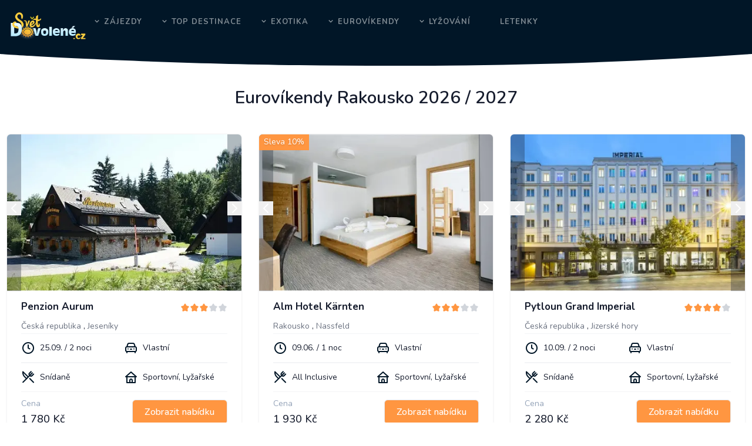

--- FILE ---
content_type: text/html; charset=utf-8
request_url: https://www.svetdovolene.cz/eurovikendy/rakousko/viden
body_size: 25343
content:
<!DOCTYPE html>
<html lang="cs" dir="ltr" class="light scroll-smooth">
<head>
	<meta charset="utf-8">
	<meta name="viewport" content="width=device-width, initial-scale=1">
<link rel="stylesheet" href="/dist/app.0e2c7163.css">

	<script async src="https://www.googletagmanager.com/gtag/js?id=G-WD82MPR4FR"></script>
	<script>
		window.dataLayer = window.dataLayer || [];
		function gtag(){ dataLayer.push(arguments); }
		gtag('js', new Date());
		gtag('config', 'G-WD82MPR4FR');
	</script>
	<meta name="description" content="Eurovíkendy Rakousko, letecké eurovíkendy Rakousko, eurovíkend v Rakousku. S našimi balíčky levné eurovíkendy Rakousko a eurovíkendy Rakousko levně se přenesete na pár dní k našim sousedům. Poznejte na vašem eurovíkendu v Rakousku hlavní město Vídeň či další známá města.">
	<meta name="keywords" content="Eurovíkendy Rakousko 2026 / 2027, letecké eurovíkendy Rakousko, eurovíkend v Rakousku, levný, nejlevnější">
    <meta name="robots" content="Index, Follow">
    <meta property="fb:admins" content="1827672564"/>
    <meta name="dcterms.rights" content="Světdovolené.cz s.r.o.">
    <meta name="author" content="Světdovolené.cz s.r.o.">
		<meta name="has-next" content="1">
	<link rel="canonical" href="https://www.svetdovolene.cz/eurovikendy/rakousko/viden" />


	<title>Rakousko - Eurovíkendy, Letecké víkendy 2026 / 2027  -Světdovolené.cz</title>

	<meta property="og:title" content="Eurovíkendy Rakousko, letecké eurovíkendy Rakousko, eurovíkend v Rakousku. S našimi balíčky levné eurovíkendy Rakousko a eurovíkendy Rakousko levně se přenesete na pár dní k našim sousedům. Poznejte na vašem eurovíkendu v Rakousku hlavní město Vídeň či další známá města.">
	<meta property="og:image" content="/assets/images/logo3_svetle.png">

	<link rel="shortcut icon" href="/favicon.ico" type="image/x-icon">
</head>

<body class="font-nunito text-base text-black">
<!-- Start Navbar -->
<nav id="topnav" class="defaultscroll is-sticky">
    <div class="container block laptop:flex laptop:items-center">
        <!-- Logo container-->
        <a class="logo text-3xl mt-2 w-[150px] tablet:w-auto" title="SvětDovolené - Levná dovolená, levné zájezdy, last minute zájezdy" href="/">
            <img class="pt-2" alt="Logo svetdovolene.cz" src="/assets/images/logo_old.png" width="200" />
        </a>

        <!-- End Logo container-->
        <div class="menu-extras">
            <div class="menu-item">
                <!-- Mobile menu toggle-->
                <a class="navbar-toggle" id="isToggle">
                    <div class="lines">
                        <span></span>
                        <span></span>
                        <span></span>
                    </div>
                </a>
                <!-- End mobile menu toggle-->
            </div>
        </div>

        <div id="navigation">
            <!-- Navigation Menu-->   
            <ul class="navigation-menu nav-light">
                <li class="has-submenu parent-parent-menu-item">
                    <a href="javascript:void(0)">Zájezdy</a><span class="menu-arrow"></span>
                    <ul class="submenu">
                        <li><a href="https://slevy.invia.cz/?aid=3498339" class="sub-menu-item">Slevy</a></li>
                        <li><a href="/first-minute" class="sub-menu-item">First Minute</a></li>
                        <li><a href="/last-minute" class="sub-menu-item">Last Minute</a></li>
                        <li><a href="/poznavaci-zajezdy" class="sub-menu-item">Poznávací zájezdy</a></li>
                        <li><a href="/lyzovani" class="sub-menu-item">Lyžování</a></li>
                    </ul>
                </li>
                <li class="has-submenu parent-parent-menu-item">
                    <a href="javascript:void(0)">Top destinace</a><span class="menu-arrow"></span>

                    <ul class="submenu megamenu">
                        <li>
                            <ul>
                                <li>
                                    <a class="sub-menu-item" href="/dovolena/recko">Řecko</a>
                                </li>
                                <li>
                                    <a class="sub-menu-item" href="/dovolena/maroko">Maroko</a>
                                </li>
                                <li>
                                    <a class="sub-menu-item" href="/dovolena/tunisko">Tunisko</a>
                                </li>
                            </ul>
                        </li>

                        <li>
                            <ul>
                               <li>
                                    <a class="sub-menu-item" href="/dovolena/kanarske-ostrovy">Kanárské ostrovy</a>
                                </li>
                                <li>
                                    <a class="sub-menu-item" href="/dovolena/turecko">Turecko</a>
                                </li>
                                <li>
                                    <a class="sub-menu-item" href="/dovolena/italie">Itálie</a>
                                </li>
                            </ul>
                        </li>

                        <li>
                            <ul>
                                <li>
                                    <a class="sub-menu-item" href="/dovolena/egypt">Egypt</a>
                                </li>
                                <li>
                                    <a class="sub-menu-item" href="/dovolena/spanelsko">Španělsko</a>
                                </li>
                            </ul>
                        </li>
                    </ul>
                </li>

                <li class="has-submenu parent-parent-menu-item">
                    <a href="javascript:void(0)">Exotika</a><span class="menu-arrow"></span>

                    <ul class="submenu megamenu">
                        <li>
                            <ul>
                                <li>
                                    <a class="sub-menu-item" href="/dovolena/dominikanska-republika">Dominikánská republika</a>
                                </li>
                                <li>
                                    <a class="sub-menu-item" href="/dovolena/thajsko">Thajsko</a>
                                </li>
                                <li>
                                    <a class="sub-menu-item" href="/dovolena/kuba">Kuba</a>
                                </li>
                            </ul>
                        </li>

                       <li>
                        <ul>
                             <li>
                                <a class="sub-menu-item" href="/dovolena/maledivy">Maledivy</a>
                            </li>
                            <li>
                                <a class="sub-menu-item" href="/dovolena/arabske-emiraty">Spojené arabské&nbsp;emiráty</a>
                            </li>
                            <li>
                                <a class="sub-menu-item" href="/dovolena/mauritius">Mauritius</a>
                            </li>
                        </ul>
                       <li>
                            <ul>
                                <li>
                                    <a class="sub-menu-item" href="/dovolena/zanzibar">Zanzibar</a>
                                </li>
                                <li>
                                    <a class="sub-menu-item" href="/dovolena/sri-lanka">Srí lanka</a>
                                </li>
                                <li>
                                    <a class="sub-menu-item" href="/dovolena/madagaskar">Madagaskar</a>
                                </li>
                            </ul>
                       </li>
                    </ul>
                </li>

                 <li class="has-submenu parent-parent-menu-item">
                    <a href="javascript:void(0)">Eurovíkendy</a><span class="menu-arrow"></span>

                    <ul class="submenu megamenu">
                        <li>
                            <ul>
                                <li>
                                    <a class="sub-menu-item" href="/eurovikendy/italie/rim">Řím</a>
                                </li>
                                <li>
                                    <a class="sub-menu-item" href="/eurovikendy/francie/pariz">Paříž</a>
                                </li>
                                <li>
                                    <a class="sub-menu-item" href="/eurovikendy/velka-britanie/londyn">Londýn</a>
                                </li>
                            </ul>
                        </li>

                        <li>
                            <ul>
                               <li>
                                    <a class="sub-menu-item" href="/eurovikendy/portugalsko/lisabon">Lisabon</a>
                                </li>
                                <li>
                                    <a class="sub-menu-item" href="/eurovikendy/nizozemi/amsterdam/">Amsterdam</a>
                                </li>
                                <li>
                                    <a class="sub-menu-item" href="/eurovikendy/spanelsko/barcelona">Barcelona</a>
                                </li>
                            </ul>
                        </li>

                        <li>
                            <ul>
                                <li>
                                    <a class="sub-menu-item" href="/eurovikendy/spanelsko/madrid">Madrid</a>
                                </li>
                                <li>
                                    <a class="sub-menu-item" href="/eurovikendy/italie/benatky">Benátky</a>
                                </li>
                            </ul>
                        </li>
                    </ul>
                </li>

                <li class="has-submenu parent-parent-menu-item">
                    <a href="javascript:void(0)">Lyžování</a><span class="menu-arrow"></span>

                    <ul class="submenu megamenu">
                        <li>
                            <ul>
                                <li>
                                    <a class="sub-menu-item" href="/lyzovani/italie/livigno">Livigno</a>
                                </li>
                                <li>
                                    <a class="sub-menu-item" href="/lyzovani/italie/val-di-fiemme">Val di&nbsp;Fiemme</a>
                                </li>
                                <li>
                                    <a class="sub-menu-item" href="/lyzovani/italie/kronplatz">Kronplatz</a>
                                </li>
                            </ul>
                        </li>

                        <li>
                            <ul>
                                <li>
                                    <a class="sub-menu-item" href="/lyzovani/italie/trentino">Trentino</a>
                                </li>
                                <li>
                                    <a class="sub-menu-item" href="/lyzovani/rakousko/zillertal">Zillertal</a>
                                </li>
                                <li>
                                    <a class="sub-menu-item" href="/lyzovani/rakousko/hintertux">Hintertux</a>
                                </li>
                            </ul>
                        </li>

                        <li>
                            <ul>
                               <li>
                                    <a class="sub-menu-item" href="/lyzovani/rakousko/kaprun-zell-am-see">Kaprun</a>
                                </li>
                                <li>
                                    <a class="sub-menu-item" href="/lyzovani/svycarsko/davos-klosters">Davos</a>
                                </li>
                            </ul>
                        </li>
                    </ul>
                </li>
                
                <li><a class="sub-menu-item" href="//letenky.invia.cz/?aid=3498339">Letenky</a></li>
            </ul><!--end navigation menu-->
        </div><!--end navigation-->
    </div><!--end container-->
</nav><!--end header-->
<!-- End Navbar -->	<div class="mt-8 laptop:mt-0">
<section class="hidden relative laptop:table w-full py-16 laptop:py-14 bg-dark bg-no-repeat bg-center">
    <div class="absolute inset-0 bg-black opacity-50"></div>
</section>
<!--end section-->
<div class="relative">
    <div class="shape absolute right-0 tablet:-bottom-px -bottom-[2px] left-0 overflow-hidden z-1 text-white">
        <svg class="w-full h-auto" viewBox="0 0 2880 48" fill="none" xmlns="http://www.w3.org/2000/svg">
            <path d="M0 48H1437.5H2880V0H2160C1442.5 52 720 0 720 0H0V48Z" fill="currentColor"></path>
        </svg>
    </div>
</div>
<section class="relative laptop:py-8 py-16">
    <div class="container">
        <div class="mb-4 page-text">
            <div class="tablet:flex justify-center">
                <div class="text-center">
                    <h3 class="tablet:text-3xl text-2xl tablet:leading-normal leading-normal font-semibold mb-6">Eurovíkendy Rakousko 2026 / 2027</h3>

                </div>
            </div>
        </div>
        <div class="grid laptop:grid-cols-3 tablet:grid-cols-2 grid-cols-1 gap-[30px]">

    <div class="tour group rounded-md bg-white shadow hover:shadow-xl relative overflow-hidden ease-in-out duration-500">
        <div class="relative">
            <div class="glide">
                <div data-glide-el="track" class="glide__track">
                    <ul class="glide__slides">
                        <li class="glide__slide">
                            <div class="relative inline-block w-full">
                                <div class="img-loader">
                                    <div class="w-6 h-6 border-2 border-gray-300 border-t-primary rounded-full animate-spin"></div>
                                </div>
                                <img
                                    src="https://dcontent.inviacdn.net/shared/img/affil-450x300/2025/7/17/d3/51272286.jpg"
                                    alt="Penzion Aurum - 1"
                                    class="js-fallback-img w-full opacity-0 transition-opacity duration-300"
                                    data-fallback="/image-not-found.png"
                                     loading="eager"
                                />
                            </div>
                        </li>
                        <li class="glide__slide">
                            <div class="relative inline-block w-full">
                                <div class="img-loader">
                                    <div class="w-6 h-6 border-2 border-gray-300 border-t-primary rounded-full animate-spin"></div>
                                </div>
                                <img
                                    src="https://dcontent.inviacdn.net/shared/img/affil-450x300/2025/7/17/d3/51272287.jpg"
                                    alt="Penzion Aurum - 2"
                                    class="js-fallback-img w-full opacity-0 transition-opacity duration-300"
                                    data-fallback="/image-not-found.png"
                                     loading="lazy"
                                />
                            </div>
                        </li>
                        <li class="glide__slide">
                            <div class="relative inline-block w-full">
                                <div class="img-loader">
                                    <div class="w-6 h-6 border-2 border-gray-300 border-t-primary rounded-full animate-spin"></div>
                                </div>
                                <img
                                    src="https://dcontent.inviacdn.net/shared/img/affil-450x300/2025/7/17/d3/51272288.jpg"
                                    alt="Penzion Aurum - 3"
                                    class="js-fallback-img w-full opacity-0 transition-opacity duration-300"
                                    data-fallback="/image-not-found.png"
                                     loading="lazy"
                                />
                            </div>
                        </li>
                        <li class="glide__slide">
                            <div class="relative inline-block w-full">
                                <div class="img-loader">
                                    <div class="w-6 h-6 border-2 border-gray-300 border-t-primary rounded-full animate-spin"></div>
                                </div>
                                <img
                                    src="https://dcontent.inviacdn.net/shared/img/affil-450x300/2025/7/17/d3/51272289.jpg"
                                    alt="Penzion Aurum - 4"
                                    class="js-fallback-img w-full opacity-0 transition-opacity duration-300"
                                    data-fallback="/image-not-found.png"
                                     loading="eager"
                                />
                            </div>
                        </li>
                    </ul>
                </div>
                <div class="glide__arrows hidden tablet:flex tablet:items-center tablet:justify-center" data-glide-el="controls">
                    <div class="glide__arrow glide__arrow--left" data-glide-dir="<">
                        <button>
                            <svg xmlns="http://www.w3.org/2000/svg" class="w-4 h-4 tablet:w-6 tablet:h-6" fill="none" viewBox="0 0 24 24" stroke="currentColor">
                                <path stroke-linecap="round" stroke-linejoin="round" stroke-width="2" d="M15 19l-7-7 7-7"></path>
                            </svg>
                        </button>
                    </div>
                    <div class="glide__arrow glide__arrow--right" data-glide-dir=">">
                        <button>
                            <svg xmlns="http://www.w3.org/2000/svg" class="w-4 h-4 tablet:w-6 tablet:h-6" fill="none" viewBox="0 0 24 24" stroke="currentColor">
                                <path stroke-linecap="round" stroke-linejoin="round" stroke-width="2" d="M9 5l7 7-7 7"></path>
                            </svg>
                        </button>
                    </div>
                </div>
                <div class="glide__bullets flex justify-center tablet:hidden" data-glide-el="controls[nav]">
                    <button class="glide__bullet" data-glide-dir="=0"></button>
                    <button class="glide__bullet" data-glide-dir="=1"></button>
                    <button class="glide__bullet" data-glide-dir="=2"></button>
                </div>
            </div>
        </div>

        <div class="px-6 py-2">
            <div class="pb-2 flex items-center justify-between">
                <div>
                    <a
                        target="_blank"
                        href="https://www.invia.cz/hotel/ceska-republika/jeseniky/penzion-aurum/zajezd/?s_offer_id=eyJ0eXAiOiJKV1QiLCJhbGciOiJIUzI1NiJ9.[base64].zqL6ddfkJQ45WNypujAJ3x8JV9WlNyU8uCErf8cp3Vk&amp;c_price_unit=1780&amp;c_price_group=3560&amp;aid=3498339"
                        class="text-[17px] hover:text-dark font-bold"
                    >Penzion Aurum</a>
                </div>
                    <div class="right-0 relative">
                        <ul class="rating">
                            <li class="rating__item is-filled"></li><li class="rating__item is-filled"></li><li class="rating__item is-filled"></li>
                            <li class="rating__item"></li><li class="rating__item"></li>
                        </ul>
                    </div>
            </div>
            <div>
                <a class="text-[14px] text-gray-500 hover:text-gray-700 country" href="https://invia.cz/dovolena/ceska-republika?aid=3498339">Česká republika</a>
                    , <a class="text-[14px] text-gray-500 hover:text-gray-700" href="https://invia.cz/dovolena/ceska-republika/jeseniky?aid=3498339">Jeseníky</a>
            </div>

            <ul class="py-2 border-y border-gray-100 dark:border-gray-800 grid grid-cols-2 list-none">
                <li class="flex items-center">
                    <i class="uil uil-clock text-2xl mr-2 text-dark font-bold"></i>
                    <span>25.09. / 2 noci</span>
                </li>
                <li class="flex items-center">
                        <i class="uil uil-car text-2xl mr-2 text-dark"></i>
                        <span>
                            Vlastní
                        </span>
                </li>
            </ul>

            <ul class="py-2 border-y border-gray-100 dark:border-gray-800 grid grid-cols-2 list-none">
                <li class="flex items-center">
                    <i class="uil uil-restaurant text-2xl mr-2 text-dark"></i>
                    <span>Snídaně</span>
                </li>
                    <li class="flex items-center">
                        <i class="uil uil-home text-2xl mr-2 text-dark"></i>
                        <span>
                                Sportovní, Lyžařské
                        </span>
                    </li>
            </ul>

            <div class="pt-2 flex justify-between items-center">
                <div>
                    <span class="text-slate-400">Cena</span>
                    <p class="text-lg font-medium">1 780 Kč</p>
                </div>
                <div>
                    <a
                        target="_blank"
                        href="https://www.invia.cz/hotel/ceska-republika/jeseniky/penzion-aurum/zajezd/?s_offer_id=eyJ0eXAiOiJKV1QiLCJhbGciOiJIUzI1NiJ9.[base64].zqL6ddfkJQ45WNypujAJ3x8JV9WlNyU8uCErf8cp3Vk&amp;c_price_unit=1780&amp;c_price_group=3560&amp;aid=3498339"
                        class="btn text-md px-5 py-2 rounded-md text-white font-medium ease-in-out duration-500"
                    >Zobrazit nabídku</a>   
                </div>
                
            </div>
        </div>
    </div><!--end property content-->
    <div class="tour group rounded-md bg-white shadow hover:shadow-xl relative overflow-hidden ease-in-out duration-500">
                <div class="tour__labels">
                        <span>Sleva 10%</span>
                </div>
        <div class="relative">
            <div class="glide">
                <div data-glide-el="track" class="glide__track">
                    <ul class="glide__slides">
                        <li class="glide__slide">
                            <div class="relative inline-block w-full">
                                <div class="img-loader">
                                    <div class="w-6 h-6 border-2 border-gray-300 border-t-primary rounded-full animate-spin"></div>
                                </div>
                                <img
                                    src="https://dcontent.inviacdn.net/shared/img/affil-450x300/2022/11/14/d2/34055523.jpg"
                                    alt="Alm Hotel Kärnten - 1"
                                    class="js-fallback-img w-full opacity-0 transition-opacity duration-300"
                                    data-fallback="/image-not-found.png"
                                     loading="eager"
                                />
                            </div>
                        </li>
                        <li class="glide__slide">
                            <div class="relative inline-block w-full">
                                <div class="img-loader">
                                    <div class="w-6 h-6 border-2 border-gray-300 border-t-primary rounded-full animate-spin"></div>
                                </div>
                                <img
                                    src="https://dcontent.inviacdn.net/shared/img/affil-450x300/2022/11/14/d2/34055524.jpg"
                                    alt="Alm Hotel Kärnten - 2"
                                    class="js-fallback-img w-full opacity-0 transition-opacity duration-300"
                                    data-fallback="/image-not-found.png"
                                     loading="lazy"
                                />
                            </div>
                        </li>
                        <li class="glide__slide">
                            <div class="relative inline-block w-full">
                                <div class="img-loader">
                                    <div class="w-6 h-6 border-2 border-gray-300 border-t-primary rounded-full animate-spin"></div>
                                </div>
                                <img
                                    src="https://dcontent.inviacdn.net/shared/img/affil-450x300/2022/11/14/d2/34055526.jpg"
                                    alt="Alm Hotel Kärnten - 3"
                                    class="js-fallback-img w-full opacity-0 transition-opacity duration-300"
                                    data-fallback="/image-not-found.png"
                                     loading="lazy"
                                />
                            </div>
                        </li>
                        <li class="glide__slide">
                            <div class="relative inline-block w-full">
                                <div class="img-loader">
                                    <div class="w-6 h-6 border-2 border-gray-300 border-t-primary rounded-full animate-spin"></div>
                                </div>
                                <img
                                    src="https://dcontent.inviacdn.net/shared/img/affil-450x300/2022/11/14/d2/34055528.jpg"
                                    alt="Alm Hotel Kärnten - 4"
                                    class="js-fallback-img w-full opacity-0 transition-opacity duration-300"
                                    data-fallback="/image-not-found.png"
                                     loading="lazy"
                                />
                            </div>
                        </li>
                        <li class="glide__slide">
                            <div class="relative inline-block w-full">
                                <div class="img-loader">
                                    <div class="w-6 h-6 border-2 border-gray-300 border-t-primary rounded-full animate-spin"></div>
                                </div>
                                <img
                                    src="https://dcontent.inviacdn.net/shared/img/affil-450x300/2022/11/14/d2/34055529.jpg"
                                    alt="Alm Hotel Kärnten - 5"
                                    class="js-fallback-img w-full opacity-0 transition-opacity duration-300"
                                    data-fallback="/image-not-found.png"
                                     loading="lazy"
                                />
                            </div>
                        </li>
                        <li class="glide__slide">
                            <div class="relative inline-block w-full">
                                <div class="img-loader">
                                    <div class="w-6 h-6 border-2 border-gray-300 border-t-primary rounded-full animate-spin"></div>
                                </div>
                                <img
                                    src="https://dcontent.inviacdn.net/shared/img/affil-450x300/2022/11/14/d2/34055530.jpg"
                                    alt="Alm Hotel Kärnten - 6"
                                    class="js-fallback-img w-full opacity-0 transition-opacity duration-300"
                                    data-fallback="/image-not-found.png"
                                     loading="lazy"
                                />
                            </div>
                        </li>
                        <li class="glide__slide">
                            <div class="relative inline-block w-full">
                                <div class="img-loader">
                                    <div class="w-6 h-6 border-2 border-gray-300 border-t-primary rounded-full animate-spin"></div>
                                </div>
                                <img
                                    src="https://dcontent.inviacdn.net/shared/img/affil-450x300/2022/11/14/d2/34055531.jpg"
                                    alt="Alm Hotel Kärnten - 7"
                                    class="js-fallback-img w-full opacity-0 transition-opacity duration-300"
                                    data-fallback="/image-not-found.png"
                                     loading="lazy"
                                />
                            </div>
                        </li>
                        <li class="glide__slide">
                            <div class="relative inline-block w-full">
                                <div class="img-loader">
                                    <div class="w-6 h-6 border-2 border-gray-300 border-t-primary rounded-full animate-spin"></div>
                                </div>
                                <img
                                    src="https://dcontent.inviacdn.net/shared/img/affil-450x300/2022/11/14/d2/34055533.jpg"
                                    alt="Alm Hotel Kärnten - 8"
                                    class="js-fallback-img w-full opacity-0 transition-opacity duration-300"
                                    data-fallback="/image-not-found.png"
                                     loading="lazy"
                                />
                            </div>
                        </li>
                        <li class="glide__slide">
                            <div class="relative inline-block w-full">
                                <div class="img-loader">
                                    <div class="w-6 h-6 border-2 border-gray-300 border-t-primary rounded-full animate-spin"></div>
                                </div>
                                <img
                                    src="https://dcontent.inviacdn.net/shared/img/affil-450x300/2022/11/14/d2/34055534.jpg"
                                    alt="Alm Hotel Kärnten - 9"
                                    class="js-fallback-img w-full opacity-0 transition-opacity duration-300"
                                    data-fallback="/image-not-found.png"
                                     loading="lazy"
                                />
                            </div>
                        </li>
                        <li class="glide__slide">
                            <div class="relative inline-block w-full">
                                <div class="img-loader">
                                    <div class="w-6 h-6 border-2 border-gray-300 border-t-primary rounded-full animate-spin"></div>
                                </div>
                                <img
                                    src="https://dcontent.inviacdn.net/shared/img/affil-450x300/2022/11/14/d2/34055535.jpg"
                                    alt="Alm Hotel Kärnten - 10"
                                    class="js-fallback-img w-full opacity-0 transition-opacity duration-300"
                                    data-fallback="/image-not-found.png"
                                     loading="lazy"
                                />
                            </div>
                        </li>
                        <li class="glide__slide">
                            <div class="relative inline-block w-full">
                                <div class="img-loader">
                                    <div class="w-6 h-6 border-2 border-gray-300 border-t-primary rounded-full animate-spin"></div>
                                </div>
                                <img
                                    src="https://dcontent.inviacdn.net/shared/img/affil-450x300/2022/11/14/d2/34055537.jpg"
                                    alt="Alm Hotel Kärnten - 11"
                                    class="js-fallback-img w-full opacity-0 transition-opacity duration-300"
                                    data-fallback="/image-not-found.png"
                                     loading="lazy"
                                />
                            </div>
                        </li>
                        <li class="glide__slide">
                            <div class="relative inline-block w-full">
                                <div class="img-loader">
                                    <div class="w-6 h-6 border-2 border-gray-300 border-t-primary rounded-full animate-spin"></div>
                                </div>
                                <img
                                    src="https://dcontent.inviacdn.net/shared/img/affil-450x300/2022/11/14/d2/34055538.jpg"
                                    alt="Alm Hotel Kärnten - 12"
                                    class="js-fallback-img w-full opacity-0 transition-opacity duration-300"
                                    data-fallback="/image-not-found.png"
                                     loading="lazy"
                                />
                            </div>
                        </li>
                        <li class="glide__slide">
                            <div class="relative inline-block w-full">
                                <div class="img-loader">
                                    <div class="w-6 h-6 border-2 border-gray-300 border-t-primary rounded-full animate-spin"></div>
                                </div>
                                <img
                                    src="https://dcontent.inviacdn.net/shared/img/affil-450x300/2022/11/14/d2/34055539.jpg"
                                    alt="Alm Hotel Kärnten - 13"
                                    class="js-fallback-img w-full opacity-0 transition-opacity duration-300"
                                    data-fallback="/image-not-found.png"
                                     loading="lazy"
                                />
                            </div>
                        </li>
                        <li class="glide__slide">
                            <div class="relative inline-block w-full">
                                <div class="img-loader">
                                    <div class="w-6 h-6 border-2 border-gray-300 border-t-primary rounded-full animate-spin"></div>
                                </div>
                                <img
                                    src="https://dcontent.inviacdn.net/shared/img/affil-450x300/2022/11/14/d2/34055541.jpg"
                                    alt="Alm Hotel Kärnten - 14"
                                    class="js-fallback-img w-full opacity-0 transition-opacity duration-300"
                                    data-fallback="/image-not-found.png"
                                     loading="lazy"
                                />
                            </div>
                        </li>
                        <li class="glide__slide">
                            <div class="relative inline-block w-full">
                                <div class="img-loader">
                                    <div class="w-6 h-6 border-2 border-gray-300 border-t-primary rounded-full animate-spin"></div>
                                </div>
                                <img
                                    src="https://dcontent.inviacdn.net/shared/img/affil-450x300/2022/11/14/d2/34055542.jpg"
                                    alt="Alm Hotel Kärnten - 15"
                                    class="js-fallback-img w-full opacity-0 transition-opacity duration-300"
                                    data-fallback="/image-not-found.png"
                                     loading="lazy"
                                />
                            </div>
                        </li>
                        <li class="glide__slide">
                            <div class="relative inline-block w-full">
                                <div class="img-loader">
                                    <div class="w-6 h-6 border-2 border-gray-300 border-t-primary rounded-full animate-spin"></div>
                                </div>
                                <img
                                    src="https://dcontent.inviacdn.net/shared/img/affil-450x300/2022/11/14/d2/34055543.jpg"
                                    alt="Alm Hotel Kärnten - 16"
                                    class="js-fallback-img w-full opacity-0 transition-opacity duration-300"
                                    data-fallback="/image-not-found.png"
                                     loading="lazy"
                                />
                            </div>
                        </li>
                        <li class="glide__slide">
                            <div class="relative inline-block w-full">
                                <div class="img-loader">
                                    <div class="w-6 h-6 border-2 border-gray-300 border-t-primary rounded-full animate-spin"></div>
                                </div>
                                <img
                                    src="https://dcontent.inviacdn.net/shared/img/affil-450x300/2023/9/26/d4/40835884.jpg"
                                    alt="Alm Hotel Kärnten - 17"
                                    class="js-fallback-img w-full opacity-0 transition-opacity duration-300"
                                    data-fallback="/image-not-found.png"
                                     loading="lazy"
                                />
                            </div>
                        </li>
                        <li class="glide__slide">
                            <div class="relative inline-block w-full">
                                <div class="img-loader">
                                    <div class="w-6 h-6 border-2 border-gray-300 border-t-primary rounded-full animate-spin"></div>
                                </div>
                                <img
                                    src="https://dcontent.inviacdn.net/shared/img/affil-450x300/2023/9/26/d4/40835885.jpg"
                                    alt="Alm Hotel Kärnten - 18"
                                    class="js-fallback-img w-full opacity-0 transition-opacity duration-300"
                                    data-fallback="/image-not-found.png"
                                     loading="lazy"
                                />
                            </div>
                        </li>
                        <li class="glide__slide">
                            <div class="relative inline-block w-full">
                                <div class="img-loader">
                                    <div class="w-6 h-6 border-2 border-gray-300 border-t-primary rounded-full animate-spin"></div>
                                </div>
                                <img
                                    src="https://dcontent.inviacdn.net/shared/img/affil-450x300/2024/5/13/d0/45174463.jpg"
                                    alt="Alm Hotel Kärnten - 19"
                                    class="js-fallback-img w-full opacity-0 transition-opacity duration-300"
                                    data-fallback="/image-not-found.png"
                                     loading="lazy"
                                />
                            </div>
                        </li>
                        <li class="glide__slide">
                            <div class="relative inline-block w-full">
                                <div class="img-loader">
                                    <div class="w-6 h-6 border-2 border-gray-300 border-t-primary rounded-full animate-spin"></div>
                                </div>
                                <img
                                    src="https://dcontent.inviacdn.net/shared/img/affil-450x300/2024/5/13/d0/45174464.jpg"
                                    alt="Alm Hotel Kärnten - 20"
                                    class="js-fallback-img w-full opacity-0 transition-opacity duration-300"
                                    data-fallback="/image-not-found.png"
                                     loading="lazy"
                                />
                            </div>
                        </li>
                        <li class="glide__slide">
                            <div class="relative inline-block w-full">
                                <div class="img-loader">
                                    <div class="w-6 h-6 border-2 border-gray-300 border-t-primary rounded-full animate-spin"></div>
                                </div>
                                <img
                                    src="https://dcontent.inviacdn.net/shared/img/affil-450x300/2024/5/13/d0/45174465.jpg"
                                    alt="Alm Hotel Kärnten - 21"
                                    class="js-fallback-img w-full opacity-0 transition-opacity duration-300"
                                    data-fallback="/image-not-found.png"
                                     loading="lazy"
                                />
                            </div>
                        </li>
                        <li class="glide__slide">
                            <div class="relative inline-block w-full">
                                <div class="img-loader">
                                    <div class="w-6 h-6 border-2 border-gray-300 border-t-primary rounded-full animate-spin"></div>
                                </div>
                                <img
                                    src="https://dcontent.inviacdn.net/shared/img/affil-450x300/2025/6/1/d1/50572577.jpg"
                                    alt="Alm Hotel Kärnten - 22"
                                    class="js-fallback-img w-full opacity-0 transition-opacity duration-300"
                                    data-fallback="/image-not-found.png"
                                     loading="lazy"
                                />
                            </div>
                        </li>
                        <li class="glide__slide">
                            <div class="relative inline-block w-full">
                                <div class="img-loader">
                                    <div class="w-6 h-6 border-2 border-gray-300 border-t-primary rounded-full animate-spin"></div>
                                </div>
                                <img
                                    src="https://dcontent.inviacdn.net/shared/img/affil-450x300/2025/6/1/d1/50572578.jpg"
                                    alt="Alm Hotel Kärnten - 23"
                                    class="js-fallback-img w-full opacity-0 transition-opacity duration-300"
                                    data-fallback="/image-not-found.png"
                                     loading="lazy"
                                />
                            </div>
                        </li>
                        <li class="glide__slide">
                            <div class="relative inline-block w-full">
                                <div class="img-loader">
                                    <div class="w-6 h-6 border-2 border-gray-300 border-t-primary rounded-full animate-spin"></div>
                                </div>
                                <img
                                    src="https://dcontent.inviacdn.net/shared/img/affil-450x300/2025/6/1/d1/50572579.jpg"
                                    alt="Alm Hotel Kärnten - 24"
                                    class="js-fallback-img w-full opacity-0 transition-opacity duration-300"
                                    data-fallback="/image-not-found.png"
                                     loading="lazy"
                                />
                            </div>
                        </li>
                        <li class="glide__slide">
                            <div class="relative inline-block w-full">
                                <div class="img-loader">
                                    <div class="w-6 h-6 border-2 border-gray-300 border-t-primary rounded-full animate-spin"></div>
                                </div>
                                <img
                                    src="https://dcontent.inviacdn.net/shared/img/affil-450x300/2025/6/1/d1/50572580.jpg"
                                    alt="Alm Hotel Kärnten - 25"
                                    class="js-fallback-img w-full opacity-0 transition-opacity duration-300"
                                    data-fallback="/image-not-found.png"
                                     loading="lazy"
                                />
                            </div>
                        </li>
                        <li class="glide__slide">
                            <div class="relative inline-block w-full">
                                <div class="img-loader">
                                    <div class="w-6 h-6 border-2 border-gray-300 border-t-primary rounded-full animate-spin"></div>
                                </div>
                                <img
                                    src="https://dcontent.inviacdn.net/shared/img/affil-450x300/2025/6/1/d1/50572581.jpg"
                                    alt="Alm Hotel Kärnten - 26"
                                    class="js-fallback-img w-full opacity-0 transition-opacity duration-300"
                                    data-fallback="/image-not-found.png"
                                     loading="lazy"
                                />
                            </div>
                        </li>
                        <li class="glide__slide">
                            <div class="relative inline-block w-full">
                                <div class="img-loader">
                                    <div class="w-6 h-6 border-2 border-gray-300 border-t-primary rounded-full animate-spin"></div>
                                </div>
                                <img
                                    src="https://dcontent.inviacdn.net/shared/img/affil-450x300/2025/6/1/d1/50572582.jpg"
                                    alt="Alm Hotel Kärnten - 27"
                                    class="js-fallback-img w-full opacity-0 transition-opacity duration-300"
                                    data-fallback="/image-not-found.png"
                                     loading="eager"
                                />
                            </div>
                        </li>
                    </ul>
                </div>
                <div class="glide__arrows hidden tablet:flex tablet:items-center tablet:justify-center" data-glide-el="controls">
                    <div class="glide__arrow glide__arrow--left" data-glide-dir="<">
                        <button>
                            <svg xmlns="http://www.w3.org/2000/svg" class="w-4 h-4 tablet:w-6 tablet:h-6" fill="none" viewBox="0 0 24 24" stroke="currentColor">
                                <path stroke-linecap="round" stroke-linejoin="round" stroke-width="2" d="M15 19l-7-7 7-7"></path>
                            </svg>
                        </button>
                    </div>
                    <div class="glide__arrow glide__arrow--right" data-glide-dir=">">
                        <button>
                            <svg xmlns="http://www.w3.org/2000/svg" class="w-4 h-4 tablet:w-6 tablet:h-6" fill="none" viewBox="0 0 24 24" stroke="currentColor">
                                <path stroke-linecap="round" stroke-linejoin="round" stroke-width="2" d="M9 5l7 7-7 7"></path>
                            </svg>
                        </button>
                    </div>
                </div>
                <div class="glide__bullets flex justify-center tablet:hidden" data-glide-el="controls[nav]">
                    <button class="glide__bullet" data-glide-dir="=0"></button>
                    <button class="glide__bullet" data-glide-dir="=1"></button>
                    <button class="glide__bullet" data-glide-dir="=2"></button>
                </div>
            </div>
        </div>

        <div class="px-6 py-2">
            <div class="pb-2 flex items-center justify-between">
                <div>
                    <a
                        target="_blank"
                        href="https://www.invia.cz/hotel/rakousko/nassfeld/alm-hotel-karnten/zajezd/?s_offer_id=eyJ0eXAiOiJKV1QiLCJhbGciOiJIUzI1NiJ9.[base64].6OeiQikC-d6zM8NFrGyIboh5jigGMWz5aleyIFIbKbU&amp;c_price_unit=1930&amp;c_price_group=3860&amp;aid=3498339"
                        class="text-[17px] hover:text-dark font-bold"
                    >Alm Hotel Kärnten</a>
                </div>
                    <div class="right-0 relative">
                        <ul class="rating">
                            <li class="rating__item is-filled"></li><li class="rating__item is-filled"></li><li class="rating__item is-filled"></li>
                            <li class="rating__item"></li><li class="rating__item"></li>
                        </ul>
                    </div>
            </div>
            <div>
                <a class="text-[14px] text-gray-500 hover:text-gray-700 country" href="https://invia.cz/dovolena/rakousko?aid=3498339">Rakousko</a>
                    , <a class="text-[14px] text-gray-500 hover:text-gray-700" href="https://invia.cz/dovolena/rakousko/nassfeld?aid=3498339">Nassfeld</a>
            </div>

            <ul class="py-2 border-y border-gray-100 dark:border-gray-800 grid grid-cols-2 list-none">
                <li class="flex items-center">
                    <i class="uil uil-clock text-2xl mr-2 text-dark font-bold"></i>
                    <span>09.06. / 1 noc</span>
                </li>
                <li class="flex items-center">
                        <i class="uil uil-car text-2xl mr-2 text-dark"></i>
                        <span>
                            Vlastní
                        </span>
                </li>
            </ul>

            <ul class="py-2 border-y border-gray-100 dark:border-gray-800 grid grid-cols-2 list-none">
                <li class="flex items-center">
                    <i class="uil uil-restaurant text-2xl mr-2 text-dark"></i>
                    <span>All Inclusive</span>
                </li>
                    <li class="flex items-center">
                        <i class="uil uil-home text-2xl mr-2 text-dark"></i>
                        <span>
                                Sportovní, Lyžařské
                        </span>
                    </li>
            </ul>

            <div class="pt-2 flex justify-between items-center">
                <div>
                    <span class="text-slate-400">Cena</span>
                    <p class="text-lg font-medium">1 930 Kč</p>
                </div>
                <div>
                    <a
                        target="_blank"
                        href="https://www.invia.cz/hotel/rakousko/nassfeld/alm-hotel-karnten/zajezd/?s_offer_id=eyJ0eXAiOiJKV1QiLCJhbGciOiJIUzI1NiJ9.[base64].6OeiQikC-d6zM8NFrGyIboh5jigGMWz5aleyIFIbKbU&amp;c_price_unit=1930&amp;c_price_group=3860&amp;aid=3498339"
                        class="btn text-md px-5 py-2 rounded-md text-white font-medium ease-in-out duration-500"
                    >Zobrazit nabídku</a>   
                </div>
                
            </div>
        </div>
    </div><!--end property content-->
    <div class="tour group rounded-md bg-white shadow hover:shadow-xl relative overflow-hidden ease-in-out duration-500">
        <div class="relative">
            <div class="glide">
                <div data-glide-el="track" class="glide__track">
                    <ul class="glide__slides">
                        <li class="glide__slide">
                            <div class="relative inline-block w-full">
                                <div class="img-loader">
                                    <div class="w-6 h-6 border-2 border-gray-300 border-t-primary rounded-full animate-spin"></div>
                                </div>
                                <img
                                    src="https://dcontent.inviacdn.net/shared/img/affil-450x300/2020/5/6/d48/25876558.jpg"
                                    alt="Pytloun Grand Imperial - 1"
                                    class="js-fallback-img w-full opacity-0 transition-opacity duration-300"
                                    data-fallback="/image-not-found.png"
                                     loading="eager"
                                />
                            </div>
                        </li>
                        <li class="glide__slide">
                            <div class="relative inline-block w-full">
                                <div class="img-loader">
                                    <div class="w-6 h-6 border-2 border-gray-300 border-t-primary rounded-full animate-spin"></div>
                                </div>
                                <img
                                    src="https://dcontent.inviacdn.net/shared/img/affil-450x300/2019/2/12/d5/17903136.jpg"
                                    alt="Pytloun Grand Imperial - 2"
                                    class="js-fallback-img w-full opacity-0 transition-opacity duration-300"
                                    data-fallback="/image-not-found.png"
                                     loading="lazy"
                                />
                            </div>
                        </li>
                        <li class="glide__slide">
                            <div class="relative inline-block w-full">
                                <div class="img-loader">
                                    <div class="w-6 h-6 border-2 border-gray-300 border-t-primary rounded-full animate-spin"></div>
                                </div>
                                <img
                                    src="https://dcontent.inviacdn.net/shared/img/affil-450x300/2019/2/12/d5/17903137.jpg"
                                    alt="Pytloun Grand Imperial - 3"
                                    class="js-fallback-img w-full opacity-0 transition-opacity duration-300"
                                    data-fallback="/image-not-found.png"
                                     loading="lazy"
                                />
                            </div>
                        </li>
                        <li class="glide__slide">
                            <div class="relative inline-block w-full">
                                <div class="img-loader">
                                    <div class="w-6 h-6 border-2 border-gray-300 border-t-primary rounded-full animate-spin"></div>
                                </div>
                                <img
                                    src="https://dcontent.inviacdn.net/shared/img/affil-450x300/2019/2/12/d5/17903139.jpg"
                                    alt="Pytloun Grand Imperial - 4"
                                    class="js-fallback-img w-full opacity-0 transition-opacity duration-300"
                                    data-fallback="/image-not-found.png"
                                     loading="lazy"
                                />
                            </div>
                        </li>
                        <li class="glide__slide">
                            <div class="relative inline-block w-full">
                                <div class="img-loader">
                                    <div class="w-6 h-6 border-2 border-gray-300 border-t-primary rounded-full animate-spin"></div>
                                </div>
                                <img
                                    src="https://dcontent.inviacdn.net/shared/img/affil-450x300/2019/2/12/d5/17903140.jpg"
                                    alt="Pytloun Grand Imperial - 5"
                                    class="js-fallback-img w-full opacity-0 transition-opacity duration-300"
                                    data-fallback="/image-not-found.png"
                                     loading="lazy"
                                />
                            </div>
                        </li>
                        <li class="glide__slide">
                            <div class="relative inline-block w-full">
                                <div class="img-loader">
                                    <div class="w-6 h-6 border-2 border-gray-300 border-t-primary rounded-full animate-spin"></div>
                                </div>
                                <img
                                    src="https://dcontent.inviacdn.net/shared/img/affil-450x300/2019/2/12/d5/17903141.jpg"
                                    alt="Pytloun Grand Imperial - 6"
                                    class="js-fallback-img w-full opacity-0 transition-opacity duration-300"
                                    data-fallback="/image-not-found.png"
                                     loading="lazy"
                                />
                            </div>
                        </li>
                        <li class="glide__slide">
                            <div class="relative inline-block w-full">
                                <div class="img-loader">
                                    <div class="w-6 h-6 border-2 border-gray-300 border-t-primary rounded-full animate-spin"></div>
                                </div>
                                <img
                                    src="https://dcontent.inviacdn.net/shared/img/affil-450x300/2019/2/12/d5/17903143.jpg"
                                    alt="Pytloun Grand Imperial - 7"
                                    class="js-fallback-img w-full opacity-0 transition-opacity duration-300"
                                    data-fallback="/image-not-found.png"
                                     loading="lazy"
                                />
                            </div>
                        </li>
                        <li class="glide__slide">
                            <div class="relative inline-block w-full">
                                <div class="img-loader">
                                    <div class="w-6 h-6 border-2 border-gray-300 border-t-primary rounded-full animate-spin"></div>
                                </div>
                                <img
                                    src="https://dcontent.inviacdn.net/shared/img/affil-450x300/2019/2/12/d5/17903146.jpg"
                                    alt="Pytloun Grand Imperial - 8"
                                    class="js-fallback-img w-full opacity-0 transition-opacity duration-300"
                                    data-fallback="/image-not-found.png"
                                     loading="lazy"
                                />
                            </div>
                        </li>
                        <li class="glide__slide">
                            <div class="relative inline-block w-full">
                                <div class="img-loader">
                                    <div class="w-6 h-6 border-2 border-gray-300 border-t-primary rounded-full animate-spin"></div>
                                </div>
                                <img
                                    src="https://dcontent.inviacdn.net/shared/img/affil-450x300/2019/2/12/d5/17903148.jpg"
                                    alt="Pytloun Grand Imperial - 9"
                                    class="js-fallback-img w-full opacity-0 transition-opacity duration-300"
                                    data-fallback="/image-not-found.png"
                                     loading="eager"
                                />
                            </div>
                        </li>
                    </ul>
                </div>
                <div class="glide__arrows hidden tablet:flex tablet:items-center tablet:justify-center" data-glide-el="controls">
                    <div class="glide__arrow glide__arrow--left" data-glide-dir="<">
                        <button>
                            <svg xmlns="http://www.w3.org/2000/svg" class="w-4 h-4 tablet:w-6 tablet:h-6" fill="none" viewBox="0 0 24 24" stroke="currentColor">
                                <path stroke-linecap="round" stroke-linejoin="round" stroke-width="2" d="M15 19l-7-7 7-7"></path>
                            </svg>
                        </button>
                    </div>
                    <div class="glide__arrow glide__arrow--right" data-glide-dir=">">
                        <button>
                            <svg xmlns="http://www.w3.org/2000/svg" class="w-4 h-4 tablet:w-6 tablet:h-6" fill="none" viewBox="0 0 24 24" stroke="currentColor">
                                <path stroke-linecap="round" stroke-linejoin="round" stroke-width="2" d="M9 5l7 7-7 7"></path>
                            </svg>
                        </button>
                    </div>
                </div>
                <div class="glide__bullets flex justify-center tablet:hidden" data-glide-el="controls[nav]">
                    <button class="glide__bullet" data-glide-dir="=0"></button>
                    <button class="glide__bullet" data-glide-dir="=1"></button>
                    <button class="glide__bullet" data-glide-dir="=2"></button>
                </div>
            </div>
        </div>

        <div class="px-6 py-2">
            <div class="pb-2 flex items-center justify-between">
                <div>
                    <a
                        target="_blank"
                        href="https://www.invia.cz/hotel/ceska-republika/jizerske-hory/pytloun-grand-imperial/zajezd/?s_offer_id=eyJ0eXAiOiJKV1QiLCJhbGciOiJIUzI1NiJ9.[base64].4ksjgkS9rIC0Rovt-7jhmlnc2X_gKMUmtAtYPtEXYMo&amp;c_price_unit=2280&amp;c_price_group=4560&amp;aid=3498339"
                        class="text-[17px] hover:text-dark font-bold"
                    >Pytloun Grand Imperial</a>
                </div>
                    <div class="right-0 relative">
                        <ul class="rating">
                            <li class="rating__item is-filled"></li><li class="rating__item is-filled"></li><li class="rating__item is-filled"></li><li class="rating__item is-filled"></li>
                            <li class="rating__item"></li>
                        </ul>
                    </div>
            </div>
            <div>
                <a class="text-[14px] text-gray-500 hover:text-gray-700 country" href="https://invia.cz/dovolena/ceska-republika?aid=3498339">Česká republika</a>
                    , <a class="text-[14px] text-gray-500 hover:text-gray-700" href="https://invia.cz/dovolena/ceska-republika/jizerske-hory?aid=3498339">Jizerské hory</a>
            </div>

            <ul class="py-2 border-y border-gray-100 dark:border-gray-800 grid grid-cols-2 list-none">
                <li class="flex items-center">
                    <i class="uil uil-clock text-2xl mr-2 text-dark font-bold"></i>
                    <span>10.09. / 2 noci</span>
                </li>
                <li class="flex items-center">
                        <i class="uil uil-car text-2xl mr-2 text-dark"></i>
                        <span>
                            Vlastní
                        </span>
                </li>
            </ul>

            <ul class="py-2 border-y border-gray-100 dark:border-gray-800 grid grid-cols-2 list-none">
                <li class="flex items-center">
                    <i class="uil uil-restaurant text-2xl mr-2 text-dark"></i>
                    <span>Snídaně</span>
                </li>
                    <li class="flex items-center">
                        <i class="uil uil-home text-2xl mr-2 text-dark"></i>
                        <span>
                                Sportovní, Lyžařské
                        </span>
                    </li>
            </ul>

            <div class="pt-2 flex justify-between items-center">
                <div>
                    <span class="text-slate-400">Cena</span>
                    <p class="text-lg font-medium">2 280 Kč</p>
                </div>
                <div>
                    <a
                        target="_blank"
                        href="https://www.invia.cz/hotel/ceska-republika/jizerske-hory/pytloun-grand-imperial/zajezd/?s_offer_id=eyJ0eXAiOiJKV1QiLCJhbGciOiJIUzI1NiJ9.[base64].4ksjgkS9rIC0Rovt-7jhmlnc2X_gKMUmtAtYPtEXYMo&amp;c_price_unit=2280&amp;c_price_group=4560&amp;aid=3498339"
                        class="btn text-md px-5 py-2 rounded-md text-white font-medium ease-in-out duration-500"
                    >Zobrazit nabídku</a>   
                </div>
                
            </div>
        </div>
    </div><!--end property content-->
    <div class="tour group rounded-md bg-white shadow hover:shadow-xl relative overflow-hidden ease-in-out duration-500">
        <div class="relative">
            <div class="glide">
                <div data-glide-el="track" class="glide__track">
                    <ul class="glide__slides">
                        <li class="glide__slide">
                            <div class="relative inline-block w-full">
                                <div class="img-loader">
                                    <div class="w-6 h-6 border-2 border-gray-300 border-t-primary rounded-full animate-spin"></div>
                                </div>
                                <img
                                    src="https://dcontent.inviacdn.net/shared/img/affil-450x300/2020/9/10/d2/26596375.jpg"
                                    alt="Ski & Wellness Residence Družba - 1"
                                    class="js-fallback-img w-full opacity-0 transition-opacity duration-300"
                                    data-fallback="/image-not-found.png"
                                     loading="eager"
                                />
                            </div>
                        </li>
                        <li class="glide__slide">
                            <div class="relative inline-block w-full">
                                <div class="img-loader">
                                    <div class="w-6 h-6 border-2 border-gray-300 border-t-primary rounded-full animate-spin"></div>
                                </div>
                                <img
                                    src="https://dcontent.inviacdn.net/shared/img/affil-450x300/2025/8/29/d16/51751474.jpg"
                                    alt="Ski & Wellness Residence Družba - 2"
                                    class="js-fallback-img w-full opacity-0 transition-opacity duration-300"
                                    data-fallback="/image-not-found.png"
                                     loading="lazy"
                                />
                            </div>
                        </li>
                        <li class="glide__slide">
                            <div class="relative inline-block w-full">
                                <div class="img-loader">
                                    <div class="w-6 h-6 border-2 border-gray-300 border-t-primary rounded-full animate-spin"></div>
                                </div>
                                <img
                                    src="https://dcontent.inviacdn.net/shared/img/affil-450x300/2025/8/29/d16/51751475.jpg"
                                    alt="Ski & Wellness Residence Družba - 3"
                                    class="js-fallback-img w-full opacity-0 transition-opacity duration-300"
                                    data-fallback="/image-not-found.png"
                                     loading="lazy"
                                />
                            </div>
                        </li>
                        <li class="glide__slide">
                            <div class="relative inline-block w-full">
                                <div class="img-loader">
                                    <div class="w-6 h-6 border-2 border-gray-300 border-t-primary rounded-full animate-spin"></div>
                                </div>
                                <img
                                    src="https://dcontent.inviacdn.net/shared/img/affil-450x300/2025/8/29/d16/51751476.jpg"
                                    alt="Ski & Wellness Residence Družba - 4"
                                    class="js-fallback-img w-full opacity-0 transition-opacity duration-300"
                                    data-fallback="/image-not-found.png"
                                     loading="lazy"
                                />
                            </div>
                        </li>
                        <li class="glide__slide">
                            <div class="relative inline-block w-full">
                                <div class="img-loader">
                                    <div class="w-6 h-6 border-2 border-gray-300 border-t-primary rounded-full animate-spin"></div>
                                </div>
                                <img
                                    src="https://dcontent.inviacdn.net/shared/img/affil-450x300/2025/8/29/d16/51751477.jpg"
                                    alt="Ski & Wellness Residence Družba - 5"
                                    class="js-fallback-img w-full opacity-0 transition-opacity duration-300"
                                    data-fallback="/image-not-found.png"
                                     loading="lazy"
                                />
                            </div>
                        </li>
                        <li class="glide__slide">
                            <div class="relative inline-block w-full">
                                <div class="img-loader">
                                    <div class="w-6 h-6 border-2 border-gray-300 border-t-primary rounded-full animate-spin"></div>
                                </div>
                                <img
                                    src="https://dcontent.inviacdn.net/shared/img/affil-450x300/2025/8/29/d16/51751478.jpg"
                                    alt="Ski & Wellness Residence Družba - 6"
                                    class="js-fallback-img w-full opacity-0 transition-opacity duration-300"
                                    data-fallback="/image-not-found.png"
                                     loading="lazy"
                                />
                            </div>
                        </li>
                        <li class="glide__slide">
                            <div class="relative inline-block w-full">
                                <div class="img-loader">
                                    <div class="w-6 h-6 border-2 border-gray-300 border-t-primary rounded-full animate-spin"></div>
                                </div>
                                <img
                                    src="https://dcontent.inviacdn.net/shared/img/affil-450x300/2025/8/29/d16/51751479.jpg"
                                    alt="Ski & Wellness Residence Družba - 7"
                                    class="js-fallback-img w-full opacity-0 transition-opacity duration-300"
                                    data-fallback="/image-not-found.png"
                                     loading="lazy"
                                />
                            </div>
                        </li>
                        <li class="glide__slide">
                            <div class="relative inline-block w-full">
                                <div class="img-loader">
                                    <div class="w-6 h-6 border-2 border-gray-300 border-t-primary rounded-full animate-spin"></div>
                                </div>
                                <img
                                    src="https://dcontent.inviacdn.net/shared/img/affil-450x300/2025/8/29/d16/51751480.jpg"
                                    alt="Ski & Wellness Residence Družba - 8"
                                    class="js-fallback-img w-full opacity-0 transition-opacity duration-300"
                                    data-fallback="/image-not-found.png"
                                     loading="lazy"
                                />
                            </div>
                        </li>
                        <li class="glide__slide">
                            <div class="relative inline-block w-full">
                                <div class="img-loader">
                                    <div class="w-6 h-6 border-2 border-gray-300 border-t-primary rounded-full animate-spin"></div>
                                </div>
                                <img
                                    src="https://dcontent.inviacdn.net/shared/img/affil-450x300/2025/8/29/d16/51751481.jpg"
                                    alt="Ski & Wellness Residence Družba - 9"
                                    class="js-fallback-img w-full opacity-0 transition-opacity duration-300"
                                    data-fallback="/image-not-found.png"
                                     loading="lazy"
                                />
                            </div>
                        </li>
                        <li class="glide__slide">
                            <div class="relative inline-block w-full">
                                <div class="img-loader">
                                    <div class="w-6 h-6 border-2 border-gray-300 border-t-primary rounded-full animate-spin"></div>
                                </div>
                                <img
                                    src="https://dcontent.inviacdn.net/shared/img/affil-450x300/2025/8/29/d16/51751482.jpg"
                                    alt="Ski & Wellness Residence Družba - 10"
                                    class="js-fallback-img w-full opacity-0 transition-opacity duration-300"
                                    data-fallback="/image-not-found.png"
                                     loading="lazy"
                                />
                            </div>
                        </li>
                        <li class="glide__slide">
                            <div class="relative inline-block w-full">
                                <div class="img-loader">
                                    <div class="w-6 h-6 border-2 border-gray-300 border-t-primary rounded-full animate-spin"></div>
                                </div>
                                <img
                                    src="https://dcontent.inviacdn.net/shared/img/affil-450x300/2025/8/29/d16/51751483.jpg"
                                    alt="Ski & Wellness Residence Družba - 11"
                                    class="js-fallback-img w-full opacity-0 transition-opacity duration-300"
                                    data-fallback="/image-not-found.png"
                                     loading="lazy"
                                />
                            </div>
                        </li>
                        <li class="glide__slide">
                            <div class="relative inline-block w-full">
                                <div class="img-loader">
                                    <div class="w-6 h-6 border-2 border-gray-300 border-t-primary rounded-full animate-spin"></div>
                                </div>
                                <img
                                    src="https://dcontent.inviacdn.net/shared/img/affil-450x300/2025/8/29/d16/51751484.jpg"
                                    alt="Ski & Wellness Residence Družba - 12"
                                    class="js-fallback-img w-full opacity-0 transition-opacity duration-300"
                                    data-fallback="/image-not-found.png"
                                     loading="lazy"
                                />
                            </div>
                        </li>
                        <li class="glide__slide">
                            <div class="relative inline-block w-full">
                                <div class="img-loader">
                                    <div class="w-6 h-6 border-2 border-gray-300 border-t-primary rounded-full animate-spin"></div>
                                </div>
                                <img
                                    src="https://dcontent.inviacdn.net/shared/img/affil-450x300/2025/8/29/d16/51751485.jpg"
                                    alt="Ski & Wellness Residence Družba - 13"
                                    class="js-fallback-img w-full opacity-0 transition-opacity duration-300"
                                    data-fallback="/image-not-found.png"
                                     loading="lazy"
                                />
                            </div>
                        </li>
                        <li class="glide__slide">
                            <div class="relative inline-block w-full">
                                <div class="img-loader">
                                    <div class="w-6 h-6 border-2 border-gray-300 border-t-primary rounded-full animate-spin"></div>
                                </div>
                                <img
                                    src="https://dcontent.inviacdn.net/shared/img/affil-450x300/2025/8/29/d16/51751486.jpg"
                                    alt="Ski & Wellness Residence Družba - 14"
                                    class="js-fallback-img w-full opacity-0 transition-opacity duration-300"
                                    data-fallback="/image-not-found.png"
                                     loading="lazy"
                                />
                            </div>
                        </li>
                        <li class="glide__slide">
                            <div class="relative inline-block w-full">
                                <div class="img-loader">
                                    <div class="w-6 h-6 border-2 border-gray-300 border-t-primary rounded-full animate-spin"></div>
                                </div>
                                <img
                                    src="https://dcontent.inviacdn.net/shared/img/affil-450x300/2025/8/29/d16/51751487.jpg"
                                    alt="Ski & Wellness Residence Družba - 15"
                                    class="js-fallback-img w-full opacity-0 transition-opacity duration-300"
                                    data-fallback="/image-not-found.png"
                                     loading="lazy"
                                />
                            </div>
                        </li>
                        <li class="glide__slide">
                            <div class="relative inline-block w-full">
                                <div class="img-loader">
                                    <div class="w-6 h-6 border-2 border-gray-300 border-t-primary rounded-full animate-spin"></div>
                                </div>
                                <img
                                    src="https://dcontent.inviacdn.net/shared/img/affil-450x300/2025/8/29/d16/51751488.jpg"
                                    alt="Ski & Wellness Residence Družba - 16"
                                    class="js-fallback-img w-full opacity-0 transition-opacity duration-300"
                                    data-fallback="/image-not-found.png"
                                     loading="lazy"
                                />
                            </div>
                        </li>
                        <li class="glide__slide">
                            <div class="relative inline-block w-full">
                                <div class="img-loader">
                                    <div class="w-6 h-6 border-2 border-gray-300 border-t-primary rounded-full animate-spin"></div>
                                </div>
                                <img
                                    src="https://dcontent.inviacdn.net/shared/img/affil-450x300/2025/8/29/d16/51751489.jpg"
                                    alt="Ski & Wellness Residence Družba - 17"
                                    class="js-fallback-img w-full opacity-0 transition-opacity duration-300"
                                    data-fallback="/image-not-found.png"
                                     loading="lazy"
                                />
                            </div>
                        </li>
                        <li class="glide__slide">
                            <div class="relative inline-block w-full">
                                <div class="img-loader">
                                    <div class="w-6 h-6 border-2 border-gray-300 border-t-primary rounded-full animate-spin"></div>
                                </div>
                                <img
                                    src="https://dcontent.inviacdn.net/shared/img/affil-450x300/2025/8/29/d16/51751490.jpg"
                                    alt="Ski & Wellness Residence Družba - 18"
                                    class="js-fallback-img w-full opacity-0 transition-opacity duration-300"
                                    data-fallback="/image-not-found.png"
                                     loading="lazy"
                                />
                            </div>
                        </li>
                        <li class="glide__slide">
                            <div class="relative inline-block w-full">
                                <div class="img-loader">
                                    <div class="w-6 h-6 border-2 border-gray-300 border-t-primary rounded-full animate-spin"></div>
                                </div>
                                <img
                                    src="https://dcontent.inviacdn.net/shared/img/affil-450x300/2025/8/29/d16/51751491.jpg"
                                    alt="Ski & Wellness Residence Družba - 19"
                                    class="js-fallback-img w-full opacity-0 transition-opacity duration-300"
                                    data-fallback="/image-not-found.png"
                                     loading="lazy"
                                />
                            </div>
                        </li>
                        <li class="glide__slide">
                            <div class="relative inline-block w-full">
                                <div class="img-loader">
                                    <div class="w-6 h-6 border-2 border-gray-300 border-t-primary rounded-full animate-spin"></div>
                                </div>
                                <img
                                    src="https://dcontent.inviacdn.net/shared/img/affil-450x300/2025/8/29/d16/51751492.jpg"
                                    alt="Ski & Wellness Residence Družba - 20"
                                    class="js-fallback-img w-full opacity-0 transition-opacity duration-300"
                                    data-fallback="/image-not-found.png"
                                     loading="lazy"
                                />
                            </div>
                        </li>
                        <li class="glide__slide">
                            <div class="relative inline-block w-full">
                                <div class="img-loader">
                                    <div class="w-6 h-6 border-2 border-gray-300 border-t-primary rounded-full animate-spin"></div>
                                </div>
                                <img
                                    src="https://dcontent.inviacdn.net/shared/img/affil-450x300/2025/8/29/d16/51751493.jpg"
                                    alt="Ski & Wellness Residence Družba - 21"
                                    class="js-fallback-img w-full opacity-0 transition-opacity duration-300"
                                    data-fallback="/image-not-found.png"
                                     loading="lazy"
                                />
                            </div>
                        </li>
                        <li class="glide__slide">
                            <div class="relative inline-block w-full">
                                <div class="img-loader">
                                    <div class="w-6 h-6 border-2 border-gray-300 border-t-primary rounded-full animate-spin"></div>
                                </div>
                                <img
                                    src="https://dcontent.inviacdn.net/shared/img/affil-450x300/2025/8/29/d16/51751494.jpg"
                                    alt="Ski & Wellness Residence Družba - 22"
                                    class="js-fallback-img w-full opacity-0 transition-opacity duration-300"
                                    data-fallback="/image-not-found.png"
                                     loading="lazy"
                                />
                            </div>
                        </li>
                        <li class="glide__slide">
                            <div class="relative inline-block w-full">
                                <div class="img-loader">
                                    <div class="w-6 h-6 border-2 border-gray-300 border-t-primary rounded-full animate-spin"></div>
                                </div>
                                <img
                                    src="https://dcontent.inviacdn.net/shared/img/affil-450x300/2025/8/29/d16/51751495.jpg"
                                    alt="Ski & Wellness Residence Družba - 23"
                                    class="js-fallback-img w-full opacity-0 transition-opacity duration-300"
                                    data-fallback="/image-not-found.png"
                                     loading="lazy"
                                />
                            </div>
                        </li>
                        <li class="glide__slide">
                            <div class="relative inline-block w-full">
                                <div class="img-loader">
                                    <div class="w-6 h-6 border-2 border-gray-300 border-t-primary rounded-full animate-spin"></div>
                                </div>
                                <img
                                    src="https://dcontent.inviacdn.net/shared/img/affil-450x300/2025/8/29/d16/51751496.jpg"
                                    alt="Ski & Wellness Residence Družba - 24"
                                    class="js-fallback-img w-full opacity-0 transition-opacity duration-300"
                                    data-fallback="/image-not-found.png"
                                     loading="lazy"
                                />
                            </div>
                        </li>
                        <li class="glide__slide">
                            <div class="relative inline-block w-full">
                                <div class="img-loader">
                                    <div class="w-6 h-6 border-2 border-gray-300 border-t-primary rounded-full animate-spin"></div>
                                </div>
                                <img
                                    src="https://dcontent.inviacdn.net/shared/img/affil-450x300/2025/8/29/d16/51751497.jpg"
                                    alt="Ski & Wellness Residence Družba - 25"
                                    class="js-fallback-img w-full opacity-0 transition-opacity duration-300"
                                    data-fallback="/image-not-found.png"
                                     loading="lazy"
                                />
                            </div>
                        </li>
                        <li class="glide__slide">
                            <div class="relative inline-block w-full">
                                <div class="img-loader">
                                    <div class="w-6 h-6 border-2 border-gray-300 border-t-primary rounded-full animate-spin"></div>
                                </div>
                                <img
                                    src="https://dcontent.inviacdn.net/shared/img/affil-450x300/2025/8/29/d16/51751498.jpg"
                                    alt="Ski & Wellness Residence Družba - 26"
                                    class="js-fallback-img w-full opacity-0 transition-opacity duration-300"
                                    data-fallback="/image-not-found.png"
                                     loading="lazy"
                                />
                            </div>
                        </li>
                        <li class="glide__slide">
                            <div class="relative inline-block w-full">
                                <div class="img-loader">
                                    <div class="w-6 h-6 border-2 border-gray-300 border-t-primary rounded-full animate-spin"></div>
                                </div>
                                <img
                                    src="https://dcontent.inviacdn.net/shared/img/affil-450x300/2025/8/29/d16/51751499.jpg"
                                    alt="Ski & Wellness Residence Družba - 27"
                                    class="js-fallback-img w-full opacity-0 transition-opacity duration-300"
                                    data-fallback="/image-not-found.png"
                                     loading="lazy"
                                />
                            </div>
                        </li>
                        <li class="glide__slide">
                            <div class="relative inline-block w-full">
                                <div class="img-loader">
                                    <div class="w-6 h-6 border-2 border-gray-300 border-t-primary rounded-full animate-spin"></div>
                                </div>
                                <img
                                    src="https://dcontent.inviacdn.net/shared/img/affil-450x300/2025/8/29/d16/51751500.jpg"
                                    alt="Ski & Wellness Residence Družba - 28"
                                    class="js-fallback-img w-full opacity-0 transition-opacity duration-300"
                                    data-fallback="/image-not-found.png"
                                     loading="lazy"
                                />
                            </div>
                        </li>
                        <li class="glide__slide">
                            <div class="relative inline-block w-full">
                                <div class="img-loader">
                                    <div class="w-6 h-6 border-2 border-gray-300 border-t-primary rounded-full animate-spin"></div>
                                </div>
                                <img
                                    src="https://dcontent.inviacdn.net/shared/img/affil-450x300/2025/8/29/d16/51751501.jpg"
                                    alt="Ski & Wellness Residence Družba - 29"
                                    class="js-fallback-img w-full opacity-0 transition-opacity duration-300"
                                    data-fallback="/image-not-found.png"
                                     loading="lazy"
                                />
                            </div>
                        </li>
                        <li class="glide__slide">
                            <div class="relative inline-block w-full">
                                <div class="img-loader">
                                    <div class="w-6 h-6 border-2 border-gray-300 border-t-primary rounded-full animate-spin"></div>
                                </div>
                                <img
                                    src="https://dcontent.inviacdn.net/shared/img/affil-450x300/2025/8/29/d16/51751502.jpg"
                                    alt="Ski & Wellness Residence Družba - 30"
                                    class="js-fallback-img w-full opacity-0 transition-opacity duration-300"
                                    data-fallback="/image-not-found.png"
                                     loading="lazy"
                                />
                            </div>
                        </li>
                        <li class="glide__slide">
                            <div class="relative inline-block w-full">
                                <div class="img-loader">
                                    <div class="w-6 h-6 border-2 border-gray-300 border-t-primary rounded-full animate-spin"></div>
                                </div>
                                <img
                                    src="https://dcontent.inviacdn.net/shared/img/affil-450x300/2025/8/29/d16/51751503.jpg"
                                    alt="Ski & Wellness Residence Družba - 31"
                                    class="js-fallback-img w-full opacity-0 transition-opacity duration-300"
                                    data-fallback="/image-not-found.png"
                                     loading="lazy"
                                />
                            </div>
                        </li>
                        <li class="glide__slide">
                            <div class="relative inline-block w-full">
                                <div class="img-loader">
                                    <div class="w-6 h-6 border-2 border-gray-300 border-t-primary rounded-full animate-spin"></div>
                                </div>
                                <img
                                    src="https://dcontent.inviacdn.net/shared/img/affil-450x300/2025/8/29/d16/51751504.jpg"
                                    alt="Ski & Wellness Residence Družba - 32"
                                    class="js-fallback-img w-full opacity-0 transition-opacity duration-300"
                                    data-fallback="/image-not-found.png"
                                     loading="lazy"
                                />
                            </div>
                        </li>
                        <li class="glide__slide">
                            <div class="relative inline-block w-full">
                                <div class="img-loader">
                                    <div class="w-6 h-6 border-2 border-gray-300 border-t-primary rounded-full animate-spin"></div>
                                </div>
                                <img
                                    src="https://dcontent.inviacdn.net/shared/img/affil-450x300/2025/8/29/d16/51751505.jpg"
                                    alt="Ski & Wellness Residence Družba - 33"
                                    class="js-fallback-img w-full opacity-0 transition-opacity duration-300"
                                    data-fallback="/image-not-found.png"
                                     loading="lazy"
                                />
                            </div>
                        </li>
                        <li class="glide__slide">
                            <div class="relative inline-block w-full">
                                <div class="img-loader">
                                    <div class="w-6 h-6 border-2 border-gray-300 border-t-primary rounded-full animate-spin"></div>
                                </div>
                                <img
                                    src="https://dcontent.inviacdn.net/shared/img/affil-450x300/2025/8/29/d16/51751506.jpg"
                                    alt="Ski & Wellness Residence Družba - 34"
                                    class="js-fallback-img w-full opacity-0 transition-opacity duration-300"
                                    data-fallback="/image-not-found.png"
                                     loading="lazy"
                                />
                            </div>
                        </li>
                        <li class="glide__slide">
                            <div class="relative inline-block w-full">
                                <div class="img-loader">
                                    <div class="w-6 h-6 border-2 border-gray-300 border-t-primary rounded-full animate-spin"></div>
                                </div>
                                <img
                                    src="https://dcontent.inviacdn.net/shared/img/affil-450x300/2025/8/29/d16/51751507.jpg"
                                    alt="Ski & Wellness Residence Družba - 35"
                                    class="js-fallback-img w-full opacity-0 transition-opacity duration-300"
                                    data-fallback="/image-not-found.png"
                                     loading="lazy"
                                />
                            </div>
                        </li>
                        <li class="glide__slide">
                            <div class="relative inline-block w-full">
                                <div class="img-loader">
                                    <div class="w-6 h-6 border-2 border-gray-300 border-t-primary rounded-full animate-spin"></div>
                                </div>
                                <img
                                    src="https://dcontent.inviacdn.net/shared/img/affil-450x300/2025/8/29/d16/51751508.jpg"
                                    alt="Ski & Wellness Residence Družba - 36"
                                    class="js-fallback-img w-full opacity-0 transition-opacity duration-300"
                                    data-fallback="/image-not-found.png"
                                     loading="lazy"
                                />
                            </div>
                        </li>
                        <li class="glide__slide">
                            <div class="relative inline-block w-full">
                                <div class="img-loader">
                                    <div class="w-6 h-6 border-2 border-gray-300 border-t-primary rounded-full animate-spin"></div>
                                </div>
                                <img
                                    src="https://dcontent.inviacdn.net/shared/img/affil-450x300/2025/8/29/d16/51751509.jpg"
                                    alt="Ski & Wellness Residence Družba - 37"
                                    class="js-fallback-img w-full opacity-0 transition-opacity duration-300"
                                    data-fallback="/image-not-found.png"
                                     loading="lazy"
                                />
                            </div>
                        </li>
                        <li class="glide__slide">
                            <div class="relative inline-block w-full">
                                <div class="img-loader">
                                    <div class="w-6 h-6 border-2 border-gray-300 border-t-primary rounded-full animate-spin"></div>
                                </div>
                                <img
                                    src="https://dcontent.inviacdn.net/shared/img/affil-450x300/2025/8/29/d16/51751510.jpg"
                                    alt="Ski & Wellness Residence Družba - 38"
                                    class="js-fallback-img w-full opacity-0 transition-opacity duration-300"
                                    data-fallback="/image-not-found.png"
                                     loading="lazy"
                                />
                            </div>
                        </li>
                        <li class="glide__slide">
                            <div class="relative inline-block w-full">
                                <div class="img-loader">
                                    <div class="w-6 h-6 border-2 border-gray-300 border-t-primary rounded-full animate-spin"></div>
                                </div>
                                <img
                                    src="https://dcontent.inviacdn.net/shared/img/affil-450x300/2025/8/29/d16/51751511.jpg"
                                    alt="Ski & Wellness Residence Družba - 39"
                                    class="js-fallback-img w-full opacity-0 transition-opacity duration-300"
                                    data-fallback="/image-not-found.png"
                                     loading="lazy"
                                />
                            </div>
                        </li>
                        <li class="glide__slide">
                            <div class="relative inline-block w-full">
                                <div class="img-loader">
                                    <div class="w-6 h-6 border-2 border-gray-300 border-t-primary rounded-full animate-spin"></div>
                                </div>
                                <img
                                    src="https://dcontent.inviacdn.net/shared/img/affil-450x300/2025/8/29/d16/51751512.jpg"
                                    alt="Ski & Wellness Residence Družba - 40"
                                    class="js-fallback-img w-full opacity-0 transition-opacity duration-300"
                                    data-fallback="/image-not-found.png"
                                     loading="lazy"
                                />
                            </div>
                        </li>
                        <li class="glide__slide">
                            <div class="relative inline-block w-full">
                                <div class="img-loader">
                                    <div class="w-6 h-6 border-2 border-gray-300 border-t-primary rounded-full animate-spin"></div>
                                </div>
                                <img
                                    src="https://dcontent.inviacdn.net/shared/img/affil-450x300/2025/12/8/d6/52911023.jpg"
                                    alt="Ski & Wellness Residence Družba - 41"
                                    class="js-fallback-img w-full opacity-0 transition-opacity duration-300"
                                    data-fallback="/image-not-found.png"
                                     loading="lazy"
                                />
                            </div>
                        </li>
                        <li class="glide__slide">
                            <div class="relative inline-block w-full">
                                <div class="img-loader">
                                    <div class="w-6 h-6 border-2 border-gray-300 border-t-primary rounded-full animate-spin"></div>
                                </div>
                                <img
                                    src="https://dcontent.inviacdn.net/shared/img/affil-450x300/2025/12/8/d6/52911024.jpg"
                                    alt="Ski & Wellness Residence Družba - 42"
                                    class="js-fallback-img w-full opacity-0 transition-opacity duration-300"
                                    data-fallback="/image-not-found.png"
                                     loading="eager"
                                />
                            </div>
                        </li>
                    </ul>
                </div>
                <div class="glide__arrows hidden tablet:flex tablet:items-center tablet:justify-center" data-glide-el="controls">
                    <div class="glide__arrow glide__arrow--left" data-glide-dir="<">
                        <button>
                            <svg xmlns="http://www.w3.org/2000/svg" class="w-4 h-4 tablet:w-6 tablet:h-6" fill="none" viewBox="0 0 24 24" stroke="currentColor">
                                <path stroke-linecap="round" stroke-linejoin="round" stroke-width="2" d="M15 19l-7-7 7-7"></path>
                            </svg>
                        </button>
                    </div>
                    <div class="glide__arrow glide__arrow--right" data-glide-dir=">">
                        <button>
                            <svg xmlns="http://www.w3.org/2000/svg" class="w-4 h-4 tablet:w-6 tablet:h-6" fill="none" viewBox="0 0 24 24" stroke="currentColor">
                                <path stroke-linecap="round" stroke-linejoin="round" stroke-width="2" d="M9 5l7 7-7 7"></path>
                            </svg>
                        </button>
                    </div>
                </div>
                <div class="glide__bullets flex justify-center tablet:hidden" data-glide-el="controls[nav]">
                    <button class="glide__bullet" data-glide-dir="=0"></button>
                    <button class="glide__bullet" data-glide-dir="=1"></button>
                    <button class="glide__bullet" data-glide-dir="=2"></button>
                </div>
            </div>
        </div>

        <div class="px-6 py-2">
            <div class="pb-2 flex items-center justify-between">
                <div>
                    <a
                        target="_blank"
                        href="https://www.invia.cz/hotel/slovensko/nizke-tatry/ski-wellness-residence-druzba/zajezd/?s_offer_id=eyJ0eXAiOiJKV1QiLCJhbGciOiJIUzI1NiJ9.[base64].wJBqFSC1A1taPlO-QzWazDgjp9kk3MLwc-A-jGYsx1M&amp;c_price_unit=2380&amp;c_price_group=4760&amp;nl_nights=2&amp;aid=3498339"
                        class="text-[17px] hover:text-dark font-bold"
                    >Ski & Wellness Residence…</a>
                </div>
                    <div class="right-0 relative">
                        <ul class="rating">
                            <li class="rating__item is-filled"></li><li class="rating__item is-filled"></li><li class="rating__item is-filled"></li><li class="rating__item is-filled"></li>
                            <li class="rating__item"></li>
                        </ul>
                    </div>
            </div>
            <div>
                <a class="text-[14px] text-gray-500 hover:text-gray-700 country" href="https://invia.cz/dovolena/slovensko?aid=3498339">Slovensko</a>
                    , <a class="text-[14px] text-gray-500 hover:text-gray-700" href="https://invia.cz/dovolena/slovensko/nizke-tatry?aid=3498339">Nízké Tatry</a>
            </div>

            <ul class="py-2 border-y border-gray-100 dark:border-gray-800 grid grid-cols-2 list-none">
                <li class="flex items-center">
                    <i class="uil uil-clock text-2xl mr-2 text-dark font-bold"></i>
                    <span>12.04. / 2 noci</span>
                </li>
                <li class="flex items-center">
                        <i class="uil uil-car text-2xl mr-2 text-dark"></i>
                        <span>
                            Vlastní
                        </span>
                </li>
            </ul>

            <ul class="py-2 border-y border-gray-100 dark:border-gray-800 grid grid-cols-2 list-none">
                <li class="flex items-center">
                    <i class="uil uil-restaurant text-2xl mr-2 text-dark"></i>
                    <span>Snídaně</span>
                </li>
                    <li class="flex items-center">
                        <i class="uil uil-home text-2xl mr-2 text-dark"></i>
                        <span>
                                Sportovní, Lyžařské
                        </span>
                    </li>
            </ul>

            <div class="pt-2 flex justify-between items-center">
                <div>
                    <span class="text-slate-400">Cena</span>
                    <p class="text-lg font-medium">2 380 Kč</p>
                </div>
                <div>
                    <a
                        target="_blank"
                        href="https://www.invia.cz/hotel/slovensko/nizke-tatry/ski-wellness-residence-druzba/zajezd/?s_offer_id=eyJ0eXAiOiJKV1QiLCJhbGciOiJIUzI1NiJ9.[base64].wJBqFSC1A1taPlO-QzWazDgjp9kk3MLwc-A-jGYsx1M&amp;c_price_unit=2380&amp;c_price_group=4760&amp;nl_nights=2&amp;aid=3498339"
                        class="btn text-md px-5 py-2 rounded-md text-white font-medium ease-in-out duration-500"
                    >Zobrazit nabídku</a>   
                </div>
                
            </div>
        </div>
    </div><!--end property content-->
    <div class="tour group rounded-md bg-white shadow hover:shadow-xl relative overflow-hidden ease-in-out duration-500">
                <div class="tour__labels">
                        <span>Sleva 2%</span>
                </div>
        <div class="relative">
            <div class="glide">
                <div data-glide-el="track" class="glide__track">
                    <ul class="glide__slides">
                        <li class="glide__slide">
                            <div class="relative inline-block w-full">
                                <div class="img-loader">
                                    <div class="w-6 h-6 border-2 border-gray-300 border-t-primary rounded-full animate-spin"></div>
                                </div>
                                <img
                                    src="https://dcontent.inviacdn.net/shared/img/affil-450x300/2025/11/8/d8/52650590.jpg"
                                    alt="Grüner Baum (Bressanone) - 1"
                                    class="js-fallback-img w-full opacity-0 transition-opacity duration-300"
                                    data-fallback="/image-not-found.png"
                                     loading="eager"
                                />
                            </div>
                        </li>
                        <li class="glide__slide">
                            <div class="relative inline-block w-full">
                                <div class="img-loader">
                                    <div class="w-6 h-6 border-2 border-gray-300 border-t-primary rounded-full animate-spin"></div>
                                </div>
                                <img
                                    src="https://dcontent.inviacdn.net/shared/img/affil-450x300/2025/11/8/d8/52650591.jpg"
                                    alt="Grüner Baum (Bressanone) - 2"
                                    class="js-fallback-img w-full opacity-0 transition-opacity duration-300"
                                    data-fallback="/image-not-found.png"
                                     loading="lazy"
                                />
                            </div>
                        </li>
                        <li class="glide__slide">
                            <div class="relative inline-block w-full">
                                <div class="img-loader">
                                    <div class="w-6 h-6 border-2 border-gray-300 border-t-primary rounded-full animate-spin"></div>
                                </div>
                                <img
                                    src="https://dcontent.inviacdn.net/shared/img/affil-450x300/2025/11/8/d8/52650592.jpg"
                                    alt="Grüner Baum (Bressanone) - 3"
                                    class="js-fallback-img w-full opacity-0 transition-opacity duration-300"
                                    data-fallback="/image-not-found.png"
                                     loading="lazy"
                                />
                            </div>
                        </li>
                        <li class="glide__slide">
                            <div class="relative inline-block w-full">
                                <div class="img-loader">
                                    <div class="w-6 h-6 border-2 border-gray-300 border-t-primary rounded-full animate-spin"></div>
                                </div>
                                <img
                                    src="https://dcontent.inviacdn.net/shared/img/affil-450x300/2025/11/8/d8/52650593.jpg"
                                    alt="Grüner Baum (Bressanone) - 4"
                                    class="js-fallback-img w-full opacity-0 transition-opacity duration-300"
                                    data-fallback="/image-not-found.png"
                                     loading="lazy"
                                />
                            </div>
                        </li>
                        <li class="glide__slide">
                            <div class="relative inline-block w-full">
                                <div class="img-loader">
                                    <div class="w-6 h-6 border-2 border-gray-300 border-t-primary rounded-full animate-spin"></div>
                                </div>
                                <img
                                    src="https://dcontent.inviacdn.net/shared/img/affil-450x300/2025/11/8/d8/52650594.jpg"
                                    alt="Grüner Baum (Bressanone) - 5"
                                    class="js-fallback-img w-full opacity-0 transition-opacity duration-300"
                                    data-fallback="/image-not-found.png"
                                     loading="lazy"
                                />
                            </div>
                        </li>
                        <li class="glide__slide">
                            <div class="relative inline-block w-full">
                                <div class="img-loader">
                                    <div class="w-6 h-6 border-2 border-gray-300 border-t-primary rounded-full animate-spin"></div>
                                </div>
                                <img
                                    src="https://dcontent.inviacdn.net/shared/img/affil-450x300/2025/11/8/d8/52650595.jpg"
                                    alt="Grüner Baum (Bressanone) - 6"
                                    class="js-fallback-img w-full opacity-0 transition-opacity duration-300"
                                    data-fallback="/image-not-found.png"
                                     loading="lazy"
                                />
                            </div>
                        </li>
                        <li class="glide__slide">
                            <div class="relative inline-block w-full">
                                <div class="img-loader">
                                    <div class="w-6 h-6 border-2 border-gray-300 border-t-primary rounded-full animate-spin"></div>
                                </div>
                                <img
                                    src="https://dcontent.inviacdn.net/shared/img/affil-450x300/2025/11/8/d8/52650596.jpg"
                                    alt="Grüner Baum (Bressanone) - 7"
                                    class="js-fallback-img w-full opacity-0 transition-opacity duration-300"
                                    data-fallback="/image-not-found.png"
                                     loading="lazy"
                                />
                            </div>
                        </li>
                        <li class="glide__slide">
                            <div class="relative inline-block w-full">
                                <div class="img-loader">
                                    <div class="w-6 h-6 border-2 border-gray-300 border-t-primary rounded-full animate-spin"></div>
                                </div>
                                <img
                                    src="https://dcontent.inviacdn.net/shared/img/affil-450x300/2025/11/8/d8/52650597.jpg"
                                    alt="Grüner Baum (Bressanone) - 8"
                                    class="js-fallback-img w-full opacity-0 transition-opacity duration-300"
                                    data-fallback="/image-not-found.png"
                                     loading="lazy"
                                />
                            </div>
                        </li>
                        <li class="glide__slide">
                            <div class="relative inline-block w-full">
                                <div class="img-loader">
                                    <div class="w-6 h-6 border-2 border-gray-300 border-t-primary rounded-full animate-spin"></div>
                                </div>
                                <img
                                    src="https://dcontent.inviacdn.net/shared/img/affil-450x300/2025/11/8/d8/52650598.jpg"
                                    alt="Grüner Baum (Bressanone) - 9"
                                    class="js-fallback-img w-full opacity-0 transition-opacity duration-300"
                                    data-fallback="/image-not-found.png"
                                     loading="lazy"
                                />
                            </div>
                        </li>
                        <li class="glide__slide">
                            <div class="relative inline-block w-full">
                                <div class="img-loader">
                                    <div class="w-6 h-6 border-2 border-gray-300 border-t-primary rounded-full animate-spin"></div>
                                </div>
                                <img
                                    src="https://dcontent.inviacdn.net/shared/img/affil-450x300/2025/11/8/d8/52650599.jpg"
                                    alt="Grüner Baum (Bressanone) - 10"
                                    class="js-fallback-img w-full opacity-0 transition-opacity duration-300"
                                    data-fallback="/image-not-found.png"
                                     loading="lazy"
                                />
                            </div>
                        </li>
                        <li class="glide__slide">
                            <div class="relative inline-block w-full">
                                <div class="img-loader">
                                    <div class="w-6 h-6 border-2 border-gray-300 border-t-primary rounded-full animate-spin"></div>
                                </div>
                                <img
                                    src="https://dcontent.inviacdn.net/shared/img/affil-450x300/2025/11/8/d8/52650600.jpg"
                                    alt="Grüner Baum (Bressanone) - 11"
                                    class="js-fallback-img w-full opacity-0 transition-opacity duration-300"
                                    data-fallback="/image-not-found.png"
                                     loading="lazy"
                                />
                            </div>
                        </li>
                        <li class="glide__slide">
                            <div class="relative inline-block w-full">
                                <div class="img-loader">
                                    <div class="w-6 h-6 border-2 border-gray-300 border-t-primary rounded-full animate-spin"></div>
                                </div>
                                <img
                                    src="https://dcontent.inviacdn.net/shared/img/affil-450x300/2025/11/8/d8/52650601.jpg"
                                    alt="Grüner Baum (Bressanone) - 12"
                                    class="js-fallback-img w-full opacity-0 transition-opacity duration-300"
                                    data-fallback="/image-not-found.png"
                                     loading="lazy"
                                />
                            </div>
                        </li>
                        <li class="glide__slide">
                            <div class="relative inline-block w-full">
                                <div class="img-loader">
                                    <div class="w-6 h-6 border-2 border-gray-300 border-t-primary rounded-full animate-spin"></div>
                                </div>
                                <img
                                    src="https://dcontent.inviacdn.net/shared/img/affil-450x300/2025/11/8/d8/52650602.jpg"
                                    alt="Grüner Baum (Bressanone) - 13"
                                    class="js-fallback-img w-full opacity-0 transition-opacity duration-300"
                                    data-fallback="/image-not-found.png"
                                     loading="lazy"
                                />
                            </div>
                        </li>
                        <li class="glide__slide">
                            <div class="relative inline-block w-full">
                                <div class="img-loader">
                                    <div class="w-6 h-6 border-2 border-gray-300 border-t-primary rounded-full animate-spin"></div>
                                </div>
                                <img
                                    src="https://dcontent.inviacdn.net/shared/img/affil-450x300/2025/11/8/d8/52650603.jpg"
                                    alt="Grüner Baum (Bressanone) - 14"
                                    class="js-fallback-img w-full opacity-0 transition-opacity duration-300"
                                    data-fallback="/image-not-found.png"
                                     loading="lazy"
                                />
                            </div>
                        </li>
                        <li class="glide__slide">
                            <div class="relative inline-block w-full">
                                <div class="img-loader">
                                    <div class="w-6 h-6 border-2 border-gray-300 border-t-primary rounded-full animate-spin"></div>
                                </div>
                                <img
                                    src="https://dcontent.inviacdn.net/shared/img/affil-450x300/2025/11/8/d8/52650604.jpg"
                                    alt="Grüner Baum (Bressanone) - 15"
                                    class="js-fallback-img w-full opacity-0 transition-opacity duration-300"
                                    data-fallback="/image-not-found.png"
                                     loading="lazy"
                                />
                            </div>
                        </li>
                        <li class="glide__slide">
                            <div class="relative inline-block w-full">
                                <div class="img-loader">
                                    <div class="w-6 h-6 border-2 border-gray-300 border-t-primary rounded-full animate-spin"></div>
                                </div>
                                <img
                                    src="https://dcontent.inviacdn.net/shared/img/affil-450x300/2025/11/8/d8/52650605.jpg"
                                    alt="Grüner Baum (Bressanone) - 16"
                                    class="js-fallback-img w-full opacity-0 transition-opacity duration-300"
                                    data-fallback="/image-not-found.png"
                                     loading="lazy"
                                />
                            </div>
                        </li>
                        <li class="glide__slide">
                            <div class="relative inline-block w-full">
                                <div class="img-loader">
                                    <div class="w-6 h-6 border-2 border-gray-300 border-t-primary rounded-full animate-spin"></div>
                                </div>
                                <img
                                    src="https://dcontent.inviacdn.net/shared/img/affil-450x300/2025/11/8/d8/52650606.jpg"
                                    alt="Grüner Baum (Bressanone) - 17"
                                    class="js-fallback-img w-full opacity-0 transition-opacity duration-300"
                                    data-fallback="/image-not-found.png"
                                     loading="lazy"
                                />
                            </div>
                        </li>
                        <li class="glide__slide">
                            <div class="relative inline-block w-full">
                                <div class="img-loader">
                                    <div class="w-6 h-6 border-2 border-gray-300 border-t-primary rounded-full animate-spin"></div>
                                </div>
                                <img
                                    src="https://dcontent.inviacdn.net/shared/img/affil-450x300/2025/11/8/d8/52650607.jpg"
                                    alt="Grüner Baum (Bressanone) - 18"
                                    class="js-fallback-img w-full opacity-0 transition-opacity duration-300"
                                    data-fallback="/image-not-found.png"
                                     loading="lazy"
                                />
                            </div>
                        </li>
                        <li class="glide__slide">
                            <div class="relative inline-block w-full">
                                <div class="img-loader">
                                    <div class="w-6 h-6 border-2 border-gray-300 border-t-primary rounded-full animate-spin"></div>
                                </div>
                                <img
                                    src="https://dcontent.inviacdn.net/shared/img/affil-450x300/2025/11/8/d8/52650608.jpg"
                                    alt="Grüner Baum (Bressanone) - 19"
                                    class="js-fallback-img w-full opacity-0 transition-opacity duration-300"
                                    data-fallback="/image-not-found.png"
                                     loading="lazy"
                                />
                            </div>
                        </li>
                        <li class="glide__slide">
                            <div class="relative inline-block w-full">
                                <div class="img-loader">
                                    <div class="w-6 h-6 border-2 border-gray-300 border-t-primary rounded-full animate-spin"></div>
                                </div>
                                <img
                                    src="https://dcontent.inviacdn.net/shared/img/affil-450x300/2025/11/8/d8/52650609.jpg"
                                    alt="Grüner Baum (Bressanone) - 20"
                                    class="js-fallback-img w-full opacity-0 transition-opacity duration-300"
                                    data-fallback="/image-not-found.png"
                                     loading="lazy"
                                />
                            </div>
                        </li>
                        <li class="glide__slide">
                            <div class="relative inline-block w-full">
                                <div class="img-loader">
                                    <div class="w-6 h-6 border-2 border-gray-300 border-t-primary rounded-full animate-spin"></div>
                                </div>
                                <img
                                    src="https://dcontent.inviacdn.net/shared/img/affil-450x300/2025/11/8/d8/52650610.jpg"
                                    alt="Grüner Baum (Bressanone) - 21"
                                    class="js-fallback-img w-full opacity-0 transition-opacity duration-300"
                                    data-fallback="/image-not-found.png"
                                     loading="lazy"
                                />
                            </div>
                        </li>
                        <li class="glide__slide">
                            <div class="relative inline-block w-full">
                                <div class="img-loader">
                                    <div class="w-6 h-6 border-2 border-gray-300 border-t-primary rounded-full animate-spin"></div>
                                </div>
                                <img
                                    src="https://dcontent.inviacdn.net/shared/img/affil-450x300/2025/11/8/d8/52650611.jpg"
                                    alt="Grüner Baum (Bressanone) - 22"
                                    class="js-fallback-img w-full opacity-0 transition-opacity duration-300"
                                    data-fallback="/image-not-found.png"
                                     loading="lazy"
                                />
                            </div>
                        </li>
                        <li class="glide__slide">
                            <div class="relative inline-block w-full">
                                <div class="img-loader">
                                    <div class="w-6 h-6 border-2 border-gray-300 border-t-primary rounded-full animate-spin"></div>
                                </div>
                                <img
                                    src="https://dcontent.inviacdn.net/shared/img/affil-450x300/2025/11/8/d8/52650612.jpg"
                                    alt="Grüner Baum (Bressanone) - 23"
                                    class="js-fallback-img w-full opacity-0 transition-opacity duration-300"
                                    data-fallback="/image-not-found.png"
                                     loading="lazy"
                                />
                            </div>
                        </li>
                        <li class="glide__slide">
                            <div class="relative inline-block w-full">
                                <div class="img-loader">
                                    <div class="w-6 h-6 border-2 border-gray-300 border-t-primary rounded-full animate-spin"></div>
                                </div>
                                <img
                                    src="https://dcontent.inviacdn.net/shared/img/affil-450x300/2025/11/8/d8/52650613.jpg"
                                    alt="Grüner Baum (Bressanone) - 24"
                                    class="js-fallback-img w-full opacity-0 transition-opacity duration-300"
                                    data-fallback="/image-not-found.png"
                                     loading="lazy"
                                />
                            </div>
                        </li>
                        <li class="glide__slide">
                            <div class="relative inline-block w-full">
                                <div class="img-loader">
                                    <div class="w-6 h-6 border-2 border-gray-300 border-t-primary rounded-full animate-spin"></div>
                                </div>
                                <img
                                    src="https://dcontent.inviacdn.net/shared/img/affil-450x300/2025/11/8/d8/52650614.jpg"
                                    alt="Grüner Baum (Bressanone) - 25"
                                    class="js-fallback-img w-full opacity-0 transition-opacity duration-300"
                                    data-fallback="/image-not-found.png"
                                     loading="eager"
                                />
                            </div>
                        </li>
                    </ul>
                </div>
                <div class="glide__arrows hidden tablet:flex tablet:items-center tablet:justify-center" data-glide-el="controls">
                    <div class="glide__arrow glide__arrow--left" data-glide-dir="<">
                        <button>
                            <svg xmlns="http://www.w3.org/2000/svg" class="w-4 h-4 tablet:w-6 tablet:h-6" fill="none" viewBox="0 0 24 24" stroke="currentColor">
                                <path stroke-linecap="round" stroke-linejoin="round" stroke-width="2" d="M15 19l-7-7 7-7"></path>
                            </svg>
                        </button>
                    </div>
                    <div class="glide__arrow glide__arrow--right" data-glide-dir=">">
                        <button>
                            <svg xmlns="http://www.w3.org/2000/svg" class="w-4 h-4 tablet:w-6 tablet:h-6" fill="none" viewBox="0 0 24 24" stroke="currentColor">
                                <path stroke-linecap="round" stroke-linejoin="round" stroke-width="2" d="M9 5l7 7-7 7"></path>
                            </svg>
                        </button>
                    </div>
                </div>
                <div class="glide__bullets flex justify-center tablet:hidden" data-glide-el="controls[nav]">
                    <button class="glide__bullet" data-glide-dir="=0"></button>
                    <button class="glide__bullet" data-glide-dir="=1"></button>
                    <button class="glide__bullet" data-glide-dir="=2"></button>
                </div>
            </div>
        </div>

        <div class="px-6 py-2">
            <div class="pb-2 flex items-center justify-between">
                <div>
                    <a
                        target="_blank"
                        href="https://www.invia.cz/hotel/italie/valle-isarco/gruner-baum-bressanone/zajezd/?s_offer_id=eyJ0eXAiOiJKV1QiLCJhbGciOiJIUzI1NiJ9.[base64].fpY7j9HddIGTd0tBdxGr6fY8aZq7yZr1Zf7vrvIUAH0&amp;c_price_unit=2380&amp;c_price_group=4760&amp;aid=3498339"
                        class="text-[17px] hover:text-dark font-bold"
                    >Grüner Baum (Bressanone)</a>
                </div>
                    <div class="right-0 relative">
                        <ul class="rating">
                            <li class="rating__item is-filled"></li><li class="rating__item is-filled"></li><li class="rating__item is-filled"></li><li class="rating__item is-filled"></li>
                            <li class="rating__item"></li>
                        </ul>
                    </div>
            </div>
            <div>
                <a class="text-[14px] text-gray-500 hover:text-gray-700 country" href="https://invia.cz/dovolena/italie?aid=3498339">Itálie</a>
                    , <a class="text-[14px] text-gray-500 hover:text-gray-700" href="https://invia.cz/dovolena/italie/valle-isarco?aid=3498339">Valle Isarco</a>
            </div>

            <ul class="py-2 border-y border-gray-100 dark:border-gray-800 grid grid-cols-2 list-none">
                <li class="flex items-center">
                    <i class="uil uil-clock text-2xl mr-2 text-dark font-bold"></i>
                    <span>11.02. / 1 noc</span>
                </li>
                <li class="flex items-center">
                        <i class="uil uil-car text-2xl mr-2 text-dark"></i>
                        <span>
                            Vlastní
                        </span>
                </li>
            </ul>

            <ul class="py-2 border-y border-gray-100 dark:border-gray-800 grid grid-cols-2 list-none">
                <li class="flex items-center">
                    <i class="uil uil-restaurant text-2xl mr-2 text-dark"></i>
                    <span>Snídaně</span>
                </li>
                    <li class="flex items-center">
                        <i class="uil uil-home text-2xl mr-2 text-dark"></i>
                        <span>
                                Sportovní, Lyžařské
                        </span>
                    </li>
            </ul>

            <div class="pt-2 flex justify-between items-center">
                <div>
                    <span class="text-slate-400">Cena</span>
                    <p class="text-lg font-medium">2 380 Kč</p>
                </div>
                <div>
                    <a
                        target="_blank"
                        href="https://www.invia.cz/hotel/italie/valle-isarco/gruner-baum-bressanone/zajezd/?s_offer_id=eyJ0eXAiOiJKV1QiLCJhbGciOiJIUzI1NiJ9.[base64].fpY7j9HddIGTd0tBdxGr6fY8aZq7yZr1Zf7vrvIUAH0&amp;c_price_unit=2380&amp;c_price_group=4760&amp;aid=3498339"
                        class="btn text-md px-5 py-2 rounded-md text-white font-medium ease-in-out duration-500"
                    >Zobrazit nabídku</a>   
                </div>
                
            </div>
        </div>
    </div><!--end property content-->
    <div class="tour group rounded-md bg-white shadow hover:shadow-xl relative overflow-hidden ease-in-out duration-500">
        <div class="relative">
            <div class="glide">
                <div data-glide-el="track" class="glide__track">
                    <ul class="glide__slides">
                        <li class="glide__slide">
                            <div class="relative inline-block w-full">
                                <div class="img-loader">
                                    <div class="w-6 h-6 border-2 border-gray-300 border-t-primary rounded-full animate-spin"></div>
                                </div>
                                <img
                                    src="https://dcontent.inviacdn.net/shared/img/affil-450x300/2014/3/19/d12/4253412.jpg"
                                    alt="Park - 1"
                                    class="js-fallback-img w-full opacity-0 transition-opacity duration-300"
                                    data-fallback="/image-not-found.png"
                                     loading="eager"
                                />
                            </div>
                        </li>
                        <li class="glide__slide">
                            <div class="relative inline-block w-full">
                                <div class="img-loader">
                                    <div class="w-6 h-6 border-2 border-gray-300 border-t-primary rounded-full animate-spin"></div>
                                </div>
                                <img
                                    src="https://dcontent.inviacdn.net/shared/img/affil-450x300/2025/10/24/d13/52501100.jpg"
                                    alt="Park - 2"
                                    class="js-fallback-img w-full opacity-0 transition-opacity duration-300"
                                    data-fallback="/image-not-found.png"
                                     loading="lazy"
                                />
                            </div>
                        </li>
                        <li class="glide__slide">
                            <div class="relative inline-block w-full">
                                <div class="img-loader">
                                    <div class="w-6 h-6 border-2 border-gray-300 border-t-primary rounded-full animate-spin"></div>
                                </div>
                                <img
                                    src="https://dcontent.inviacdn.net/shared/img/affil-450x300/2025/10/24/d13/52501101.jpg"
                                    alt="Park - 3"
                                    class="js-fallback-img w-full opacity-0 transition-opacity duration-300"
                                    data-fallback="/image-not-found.png"
                                     loading="lazy"
                                />
                            </div>
                        </li>
                        <li class="glide__slide">
                            <div class="relative inline-block w-full">
                                <div class="img-loader">
                                    <div class="w-6 h-6 border-2 border-gray-300 border-t-primary rounded-full animate-spin"></div>
                                </div>
                                <img
                                    src="https://dcontent.inviacdn.net/shared/img/affil-450x300/2025/10/24/d13/52501102.jpg"
                                    alt="Park - 4"
                                    class="js-fallback-img w-full opacity-0 transition-opacity duration-300"
                                    data-fallback="/image-not-found.png"
                                     loading="lazy"
                                />
                            </div>
                        </li>
                        <li class="glide__slide">
                            <div class="relative inline-block w-full">
                                <div class="img-loader">
                                    <div class="w-6 h-6 border-2 border-gray-300 border-t-primary rounded-full animate-spin"></div>
                                </div>
                                <img
                                    src="https://dcontent.inviacdn.net/shared/img/affil-450x300/2025/10/24/d13/52501103.jpg"
                                    alt="Park - 5"
                                    class="js-fallback-img w-full opacity-0 transition-opacity duration-300"
                                    data-fallback="/image-not-found.png"
                                     loading="lazy"
                                />
                            </div>
                        </li>
                        <li class="glide__slide">
                            <div class="relative inline-block w-full">
                                <div class="img-loader">
                                    <div class="w-6 h-6 border-2 border-gray-300 border-t-primary rounded-full animate-spin"></div>
                                </div>
                                <img
                                    src="https://dcontent.inviacdn.net/shared/img/affil-450x300/2025/10/24/d13/52501104.jpg"
                                    alt="Park - 6"
                                    class="js-fallback-img w-full opacity-0 transition-opacity duration-300"
                                    data-fallback="/image-not-found.png"
                                     loading="lazy"
                                />
                            </div>
                        </li>
                        <li class="glide__slide">
                            <div class="relative inline-block w-full">
                                <div class="img-loader">
                                    <div class="w-6 h-6 border-2 border-gray-300 border-t-primary rounded-full animate-spin"></div>
                                </div>
                                <img
                                    src="https://dcontent.inviacdn.net/shared/img/affil-450x300/2025/10/24/d13/52501105.jpg"
                                    alt="Park - 7"
                                    class="js-fallback-img w-full opacity-0 transition-opacity duration-300"
                                    data-fallback="/image-not-found.png"
                                     loading="lazy"
                                />
                            </div>
                        </li>
                        <li class="glide__slide">
                            <div class="relative inline-block w-full">
                                <div class="img-loader">
                                    <div class="w-6 h-6 border-2 border-gray-300 border-t-primary rounded-full animate-spin"></div>
                                </div>
                                <img
                                    src="https://dcontent.inviacdn.net/shared/img/affil-450x300/2025/10/24/d13/52501106.jpg"
                                    alt="Park - 8"
                                    class="js-fallback-img w-full opacity-0 transition-opacity duration-300"
                                    data-fallback="/image-not-found.png"
                                     loading="lazy"
                                />
                            </div>
                        </li>
                        <li class="glide__slide">
                            <div class="relative inline-block w-full">
                                <div class="img-loader">
                                    <div class="w-6 h-6 border-2 border-gray-300 border-t-primary rounded-full animate-spin"></div>
                                </div>
                                <img
                                    src="https://dcontent.inviacdn.net/shared/img/affil-450x300/2025/10/24/d13/52501107.jpg"
                                    alt="Park - 9"
                                    class="js-fallback-img w-full opacity-0 transition-opacity duration-300"
                                    data-fallback="/image-not-found.png"
                                     loading="lazy"
                                />
                            </div>
                        </li>
                        <li class="glide__slide">
                            <div class="relative inline-block w-full">
                                <div class="img-loader">
                                    <div class="w-6 h-6 border-2 border-gray-300 border-t-primary rounded-full animate-spin"></div>
                                </div>
                                <img
                                    src="https://dcontent.inviacdn.net/shared/img/affil-450x300/2025/10/24/d13/52501108.jpg"
                                    alt="Park - 10"
                                    class="js-fallback-img w-full opacity-0 transition-opacity duration-300"
                                    data-fallback="/image-not-found.png"
                                     loading="lazy"
                                />
                            </div>
                        </li>
                        <li class="glide__slide">
                            <div class="relative inline-block w-full">
                                <div class="img-loader">
                                    <div class="w-6 h-6 border-2 border-gray-300 border-t-primary rounded-full animate-spin"></div>
                                </div>
                                <img
                                    src="https://dcontent.inviacdn.net/shared/img/affil-450x300/2025/10/24/d13/52501109.jpg"
                                    alt="Park - 11"
                                    class="js-fallback-img w-full opacity-0 transition-opacity duration-300"
                                    data-fallback="/image-not-found.png"
                                     loading="lazy"
                                />
                            </div>
                        </li>
                        <li class="glide__slide">
                            <div class="relative inline-block w-full">
                                <div class="img-loader">
                                    <div class="w-6 h-6 border-2 border-gray-300 border-t-primary rounded-full animate-spin"></div>
                                </div>
                                <img
                                    src="https://dcontent.inviacdn.net/shared/img/affil-450x300/2025/10/24/d13/52501110.jpg"
                                    alt="Park - 12"
                                    class="js-fallback-img w-full opacity-0 transition-opacity duration-300"
                                    data-fallback="/image-not-found.png"
                                     loading="lazy"
                                />
                            </div>
                        </li>
                        <li class="glide__slide">
                            <div class="relative inline-block w-full">
                                <div class="img-loader">
                                    <div class="w-6 h-6 border-2 border-gray-300 border-t-primary rounded-full animate-spin"></div>
                                </div>
                                <img
                                    src="https://dcontent.inviacdn.net/shared/img/affil-450x300/2025/10/24/d13/52501111.jpg"
                                    alt="Park - 13"
                                    class="js-fallback-img w-full opacity-0 transition-opacity duration-300"
                                    data-fallback="/image-not-found.png"
                                     loading="lazy"
                                />
                            </div>
                        </li>
                        <li class="glide__slide">
                            <div class="relative inline-block w-full">
                                <div class="img-loader">
                                    <div class="w-6 h-6 border-2 border-gray-300 border-t-primary rounded-full animate-spin"></div>
                                </div>
                                <img
                                    src="https://dcontent.inviacdn.net/shared/img/affil-450x300/2025/10/24/d13/52501112.jpg"
                                    alt="Park - 14"
                                    class="js-fallback-img w-full opacity-0 transition-opacity duration-300"
                                    data-fallback="/image-not-found.png"
                                     loading="lazy"
                                />
                            </div>
                        </li>
                        <li class="glide__slide">
                            <div class="relative inline-block w-full">
                                <div class="img-loader">
                                    <div class="w-6 h-6 border-2 border-gray-300 border-t-primary rounded-full animate-spin"></div>
                                </div>
                                <img
                                    src="https://dcontent.inviacdn.net/shared/img/affil-450x300/2025/10/24/d13/52501113.jpg"
                                    alt="Park - 15"
                                    class="js-fallback-img w-full opacity-0 transition-opacity duration-300"
                                    data-fallback="/image-not-found.png"
                                     loading="lazy"
                                />
                            </div>
                        </li>
                        <li class="glide__slide">
                            <div class="relative inline-block w-full">
                                <div class="img-loader">
                                    <div class="w-6 h-6 border-2 border-gray-300 border-t-primary rounded-full animate-spin"></div>
                                </div>
                                <img
                                    src="https://dcontent.inviacdn.net/shared/img/affil-450x300/2025/10/24/d13/52501114.jpg"
                                    alt="Park - 16"
                                    class="js-fallback-img w-full opacity-0 transition-opacity duration-300"
                                    data-fallback="/image-not-found.png"
                                     loading="lazy"
                                />
                            </div>
                        </li>
                        <li class="glide__slide">
                            <div class="relative inline-block w-full">
                                <div class="img-loader">
                                    <div class="w-6 h-6 border-2 border-gray-300 border-t-primary rounded-full animate-spin"></div>
                                </div>
                                <img
                                    src="https://dcontent.inviacdn.net/shared/img/affil-450x300/2025/10/24/d13/52501115.jpg"
                                    alt="Park - 17"
                                    class="js-fallback-img w-full opacity-0 transition-opacity duration-300"
                                    data-fallback="/image-not-found.png"
                                     loading="lazy"
                                />
                            </div>
                        </li>
                        <li class="glide__slide">
                            <div class="relative inline-block w-full">
                                <div class="img-loader">
                                    <div class="w-6 h-6 border-2 border-gray-300 border-t-primary rounded-full animate-spin"></div>
                                </div>
                                <img
                                    src="https://dcontent.inviacdn.net/shared/img/affil-450x300/2025/10/24/d13/52501116.jpg"
                                    alt="Park - 18"
                                    class="js-fallback-img w-full opacity-0 transition-opacity duration-300"
                                    data-fallback="/image-not-found.png"
                                     loading="lazy"
                                />
                            </div>
                        </li>
                        <li class="glide__slide">
                            <div class="relative inline-block w-full">
                                <div class="img-loader">
                                    <div class="w-6 h-6 border-2 border-gray-300 border-t-primary rounded-full animate-spin"></div>
                                </div>
                                <img
                                    src="https://dcontent.inviacdn.net/shared/img/affil-450x300/2025/10/24/d13/52501117.jpg"
                                    alt="Park - 19"
                                    class="js-fallback-img w-full opacity-0 transition-opacity duration-300"
                                    data-fallback="/image-not-found.png"
                                     loading="lazy"
                                />
                            </div>
                        </li>
                        <li class="glide__slide">
                            <div class="relative inline-block w-full">
                                <div class="img-loader">
                                    <div class="w-6 h-6 border-2 border-gray-300 border-t-primary rounded-full animate-spin"></div>
                                </div>
                                <img
                                    src="https://dcontent.inviacdn.net/shared/img/affil-450x300/2025/10/24/d13/52501118.jpg"
                                    alt="Park - 20"
                                    class="js-fallback-img w-full opacity-0 transition-opacity duration-300"
                                    data-fallback="/image-not-found.png"
                                     loading="lazy"
                                />
                            </div>
                        </li>
                        <li class="glide__slide">
                            <div class="relative inline-block w-full">
                                <div class="img-loader">
                                    <div class="w-6 h-6 border-2 border-gray-300 border-t-primary rounded-full animate-spin"></div>
                                </div>
                                <img
                                    src="https://dcontent.inviacdn.net/shared/img/affil-450x300/2025/10/24/d13/52501119.jpg"
                                    alt="Park - 21"
                                    class="js-fallback-img w-full opacity-0 transition-opacity duration-300"
                                    data-fallback="/image-not-found.png"
                                     loading="lazy"
                                />
                            </div>
                        </li>
                        <li class="glide__slide">
                            <div class="relative inline-block w-full">
                                <div class="img-loader">
                                    <div class="w-6 h-6 border-2 border-gray-300 border-t-primary rounded-full animate-spin"></div>
                                </div>
                                <img
                                    src="https://dcontent.inviacdn.net/shared/img/affil-450x300/2025/10/24/d13/52501120.jpg"
                                    alt="Park - 22"
                                    class="js-fallback-img w-full opacity-0 transition-opacity duration-300"
                                    data-fallback="/image-not-found.png"
                                     loading="lazy"
                                />
                            </div>
                        </li>
                        <li class="glide__slide">
                            <div class="relative inline-block w-full">
                                <div class="img-loader">
                                    <div class="w-6 h-6 border-2 border-gray-300 border-t-primary rounded-full animate-spin"></div>
                                </div>
                                <img
                                    src="https://dcontent.inviacdn.net/shared/img/affil-450x300/2025/10/24/d13/52501121.jpg"
                                    alt="Park - 23"
                                    class="js-fallback-img w-full opacity-0 transition-opacity duration-300"
                                    data-fallback="/image-not-found.png"
                                     loading="lazy"
                                />
                            </div>
                        </li>
                        <li class="glide__slide">
                            <div class="relative inline-block w-full">
                                <div class="img-loader">
                                    <div class="w-6 h-6 border-2 border-gray-300 border-t-primary rounded-full animate-spin"></div>
                                </div>
                                <img
                                    src="https://dcontent.inviacdn.net/shared/img/affil-450x300/2025/10/24/d13/52501122.jpg"
                                    alt="Park - 24"
                                    class="js-fallback-img w-full opacity-0 transition-opacity duration-300"
                                    data-fallback="/image-not-found.png"
                                     loading="lazy"
                                />
                            </div>
                        </li>
                        <li class="glide__slide">
                            <div class="relative inline-block w-full">
                                <div class="img-loader">
                                    <div class="w-6 h-6 border-2 border-gray-300 border-t-primary rounded-full animate-spin"></div>
                                </div>
                                <img
                                    src="https://dcontent.inviacdn.net/shared/img/affil-450x300/2025/10/24/d13/52501123.jpg"
                                    alt="Park - 25"
                                    class="js-fallback-img w-full opacity-0 transition-opacity duration-300"
                                    data-fallback="/image-not-found.png"
                                     loading="lazy"
                                />
                            </div>
                        </li>
                        <li class="glide__slide">
                            <div class="relative inline-block w-full">
                                <div class="img-loader">
                                    <div class="w-6 h-6 border-2 border-gray-300 border-t-primary rounded-full animate-spin"></div>
                                </div>
                                <img
                                    src="https://dcontent.inviacdn.net/shared/img/affil-450x300/2025/10/24/d13/52501124.jpg"
                                    alt="Park - 26"
                                    class="js-fallback-img w-full opacity-0 transition-opacity duration-300"
                                    data-fallback="/image-not-found.png"
                                     loading="lazy"
                                />
                            </div>
                        </li>
                        <li class="glide__slide">
                            <div class="relative inline-block w-full">
                                <div class="img-loader">
                                    <div class="w-6 h-6 border-2 border-gray-300 border-t-primary rounded-full animate-spin"></div>
                                </div>
                                <img
                                    src="https://dcontent.inviacdn.net/shared/img/affil-450x300/2025/10/24/d13/52501125.jpg"
                                    alt="Park - 27"
                                    class="js-fallback-img w-full opacity-0 transition-opacity duration-300"
                                    data-fallback="/image-not-found.png"
                                     loading="lazy"
                                />
                            </div>
                        </li>
                        <li class="glide__slide">
                            <div class="relative inline-block w-full">
                                <div class="img-loader">
                                    <div class="w-6 h-6 border-2 border-gray-300 border-t-primary rounded-full animate-spin"></div>
                                </div>
                                <img
                                    src="https://dcontent.inviacdn.net/shared/img/affil-450x300/2025/10/24/d13/52501127.jpg"
                                    alt="Park - 28"
                                    class="js-fallback-img w-full opacity-0 transition-opacity duration-300"
                                    data-fallback="/image-not-found.png"
                                     loading="lazy"
                                />
                            </div>
                        </li>
                        <li class="glide__slide">
                            <div class="relative inline-block w-full">
                                <div class="img-loader">
                                    <div class="w-6 h-6 border-2 border-gray-300 border-t-primary rounded-full animate-spin"></div>
                                </div>
                                <img
                                    src="https://dcontent.inviacdn.net/shared/img/affil-450x300/2025/10/24/d13/52501128.jpg"
                                    alt="Park - 29"
                                    class="js-fallback-img w-full opacity-0 transition-opacity duration-300"
                                    data-fallback="/image-not-found.png"
                                     loading="lazy"
                                />
                            </div>
                        </li>
                        <li class="glide__slide">
                            <div class="relative inline-block w-full">
                                <div class="img-loader">
                                    <div class="w-6 h-6 border-2 border-gray-300 border-t-primary rounded-full animate-spin"></div>
                                </div>
                                <img
                                    src="https://dcontent.inviacdn.net/shared/img/affil-450x300/2025/10/24/d13/52501129.jpg"
                                    alt="Park - 30"
                                    class="js-fallback-img w-full opacity-0 transition-opacity duration-300"
                                    data-fallback="/image-not-found.png"
                                     loading="lazy"
                                />
                            </div>
                        </li>
                        <li class="glide__slide">
                            <div class="relative inline-block w-full">
                                <div class="img-loader">
                                    <div class="w-6 h-6 border-2 border-gray-300 border-t-primary rounded-full animate-spin"></div>
                                </div>
                                <img
                                    src="https://dcontent.inviacdn.net/shared/img/affil-450x300/2025/10/24/d13/52501130.jpg"
                                    alt="Park - 31"
                                    class="js-fallback-img w-full opacity-0 transition-opacity duration-300"
                                    data-fallback="/image-not-found.png"
                                     loading="lazy"
                                />
                            </div>
                        </li>
                        <li class="glide__slide">
                            <div class="relative inline-block w-full">
                                <div class="img-loader">
                                    <div class="w-6 h-6 border-2 border-gray-300 border-t-primary rounded-full animate-spin"></div>
                                </div>
                                <img
                                    src="https://dcontent.inviacdn.net/shared/img/affil-450x300/2025/10/24/d13/52501132.jpg"
                                    alt="Park - 32"
                                    class="js-fallback-img w-full opacity-0 transition-opacity duration-300"
                                    data-fallback="/image-not-found.png"
                                     loading="lazy"
                                />
                            </div>
                        </li>
                        <li class="glide__slide">
                            <div class="relative inline-block w-full">
                                <div class="img-loader">
                                    <div class="w-6 h-6 border-2 border-gray-300 border-t-primary rounded-full animate-spin"></div>
                                </div>
                                <img
                                    src="https://dcontent.inviacdn.net/shared/img/affil-450x300/2025/10/24/d13/52501133.jpg"
                                    alt="Park - 33"
                                    class="js-fallback-img w-full opacity-0 transition-opacity duration-300"
                                    data-fallback="/image-not-found.png"
                                     loading="lazy"
                                />
                            </div>
                        </li>
                        <li class="glide__slide">
                            <div class="relative inline-block w-full">
                                <div class="img-loader">
                                    <div class="w-6 h-6 border-2 border-gray-300 border-t-primary rounded-full animate-spin"></div>
                                </div>
                                <img
                                    src="https://dcontent.inviacdn.net/shared/img/affil-450x300/2025/10/24/d13/52501134.jpg"
                                    alt="Park - 34"
                                    class="js-fallback-img w-full opacity-0 transition-opacity duration-300"
                                    data-fallback="/image-not-found.png"
                                     loading="lazy"
                                />
                            </div>
                        </li>
                        <li class="glide__slide">
                            <div class="relative inline-block w-full">
                                <div class="img-loader">
                                    <div class="w-6 h-6 border-2 border-gray-300 border-t-primary rounded-full animate-spin"></div>
                                </div>
                                <img
                                    src="https://dcontent.inviacdn.net/shared/img/affil-450x300/2025/10/24/d13/52501136.jpg"
                                    alt="Park - 35"
                                    class="js-fallback-img w-full opacity-0 transition-opacity duration-300"
                                    data-fallback="/image-not-found.png"
                                     loading="lazy"
                                />
                            </div>
                        </li>
                        <li class="glide__slide">
                            <div class="relative inline-block w-full">
                                <div class="img-loader">
                                    <div class="w-6 h-6 border-2 border-gray-300 border-t-primary rounded-full animate-spin"></div>
                                </div>
                                <img
                                    src="https://dcontent.inviacdn.net/shared/img/affil-450x300/2014/3/19/d12/4253408.jpg"
                                    alt="Park - 36"
                                    class="js-fallback-img w-full opacity-0 transition-opacity duration-300"
                                    data-fallback="/image-not-found.png"
                                     loading="lazy"
                                />
                            </div>
                        </li>
                        <li class="glide__slide">
                            <div class="relative inline-block w-full">
                                <div class="img-loader">
                                    <div class="w-6 h-6 border-2 border-gray-300 border-t-primary rounded-full animate-spin"></div>
                                </div>
                                <img
                                    src="https://dcontent.inviacdn.net/shared/img/affil-450x300/2014/3/19/d12/4253410.jpg"
                                    alt="Park - 37"
                                    class="js-fallback-img w-full opacity-0 transition-opacity duration-300"
                                    data-fallback="/image-not-found.png"
                                     loading="lazy"
                                />
                            </div>
                        </li>
                        <li class="glide__slide">
                            <div class="relative inline-block w-full">
                                <div class="img-loader">
                                    <div class="w-6 h-6 border-2 border-gray-300 border-t-primary rounded-full animate-spin"></div>
                                </div>
                                <img
                                    src="https://dcontent.inviacdn.net/shared/img/affil-450x300/2014/3/19/d12/4253413.jpg"
                                    alt="Park - 38"
                                    class="js-fallback-img w-full opacity-0 transition-opacity duration-300"
                                    data-fallback="/image-not-found.png"
                                     loading="lazy"
                                />
                            </div>
                        </li>
                        <li class="glide__slide">
                            <div class="relative inline-block w-full">
                                <div class="img-loader">
                                    <div class="w-6 h-6 border-2 border-gray-300 border-t-primary rounded-full animate-spin"></div>
                                </div>
                                <img
                                    src="https://dcontent.inviacdn.net/shared/img/affil-450x300/2014/3/19/d12/4253415.jpg"
                                    alt="Park - 39"
                                    class="js-fallback-img w-full opacity-0 transition-opacity duration-300"
                                    data-fallback="/image-not-found.png"
                                     loading="lazy"
                                />
                            </div>
                        </li>
                        <li class="glide__slide">
                            <div class="relative inline-block w-full">
                                <div class="img-loader">
                                    <div class="w-6 h-6 border-2 border-gray-300 border-t-primary rounded-full animate-spin"></div>
                                </div>
                                <img
                                    src="https://dcontent.inviacdn.net/shared/img/affil-450x300/2014/3/19/d12/4253417.jpg"
                                    alt="Park - 40"
                                    class="js-fallback-img w-full opacity-0 transition-opacity duration-300"
                                    data-fallback="/image-not-found.png"
                                     loading="lazy"
                                />
                            </div>
                        </li>
                        <li class="glide__slide">
                            <div class="relative inline-block w-full">
                                <div class="img-loader">
                                    <div class="w-6 h-6 border-2 border-gray-300 border-t-primary rounded-full animate-spin"></div>
                                </div>
                                <img
                                    src="https://dcontent.inviacdn.net/shared/img/affil-450x300/2014/3/19/d12/4253449.jpg"
                                    alt="Park - 41"
                                    class="js-fallback-img w-full opacity-0 transition-opacity duration-300"
                                    data-fallback="/image-not-found.png"
                                     loading="lazy"
                                />
                            </div>
                        </li>
                        <li class="glide__slide">
                            <div class="relative inline-block w-full">
                                <div class="img-loader">
                                    <div class="w-6 h-6 border-2 border-gray-300 border-t-primary rounded-full animate-spin"></div>
                                </div>
                                <img
                                    src="https://dcontent.inviacdn.net/shared/img/affil-450x300/2014/3/19/d12/4253451.jpg"
                                    alt="Park - 42"
                                    class="js-fallback-img w-full opacity-0 transition-opacity duration-300"
                                    data-fallback="/image-not-found.png"
                                     loading="lazy"
                                />
                            </div>
                        </li>
                        <li class="glide__slide">
                            <div class="relative inline-block w-full">
                                <div class="img-loader">
                                    <div class="w-6 h-6 border-2 border-gray-300 border-t-primary rounded-full animate-spin"></div>
                                </div>
                                <img
                                    src="https://dcontent.inviacdn.net/shared/img/affil-450x300/2014/3/19/d12/4253591.jpg"
                                    alt="Park - 43"
                                    class="js-fallback-img w-full opacity-0 transition-opacity duration-300"
                                    data-fallback="/image-not-found.png"
                                     loading="lazy"
                                />
                            </div>
                        </li>
                        <li class="glide__slide">
                            <div class="relative inline-block w-full">
                                <div class="img-loader">
                                    <div class="w-6 h-6 border-2 border-gray-300 border-t-primary rounded-full animate-spin"></div>
                                </div>
                                <img
                                    src="https://dcontent.inviacdn.net/shared/img/affil-450x300/2014/3/19/d12/4253592.jpg"
                                    alt="Park - 44"
                                    class="js-fallback-img w-full opacity-0 transition-opacity duration-300"
                                    data-fallback="/image-not-found.png"
                                     loading="lazy"
                                />
                            </div>
                        </li>
                        <li class="glide__slide">
                            <div class="relative inline-block w-full">
                                <div class="img-loader">
                                    <div class="w-6 h-6 border-2 border-gray-300 border-t-primary rounded-full animate-spin"></div>
                                </div>
                                <img
                                    src="https://dcontent.inviacdn.net/shared/img/affil-450x300/2014/3/19/d12/4253595.jpg"
                                    alt="Park - 45"
                                    class="js-fallback-img w-full opacity-0 transition-opacity duration-300"
                                    data-fallback="/image-not-found.png"
                                     loading="lazy"
                                />
                            </div>
                        </li>
                        <li class="glide__slide">
                            <div class="relative inline-block w-full">
                                <div class="img-loader">
                                    <div class="w-6 h-6 border-2 border-gray-300 border-t-primary rounded-full animate-spin"></div>
                                </div>
                                <img
                                    src="https://dcontent.inviacdn.net/shared/img/affil-450x300/2014/3/19/d12/4253618.jpg"
                                    alt="Park - 46"
                                    class="js-fallback-img w-full opacity-0 transition-opacity duration-300"
                                    data-fallback="/image-not-found.png"
                                     loading="lazy"
                                />
                            </div>
                        </li>
                        <li class="glide__slide">
                            <div class="relative inline-block w-full">
                                <div class="img-loader">
                                    <div class="w-6 h-6 border-2 border-gray-300 border-t-primary rounded-full animate-spin"></div>
                                </div>
                                <img
                                    src="https://dcontent.inviacdn.net/shared/img/affil-450x300/2014/3/19/d12/4253621.jpg"
                                    alt="Park - 47"
                                    class="js-fallback-img w-full opacity-0 transition-opacity duration-300"
                                    data-fallback="/image-not-found.png"
                                     loading="eager"
                                />
                            </div>
                        </li>
                    </ul>
                </div>
                <div class="glide__arrows hidden tablet:flex tablet:items-center tablet:justify-center" data-glide-el="controls">
                    <div class="glide__arrow glide__arrow--left" data-glide-dir="<">
                        <button>
                            <svg xmlns="http://www.w3.org/2000/svg" class="w-4 h-4 tablet:w-6 tablet:h-6" fill="none" viewBox="0 0 24 24" stroke="currentColor">
                                <path stroke-linecap="round" stroke-linejoin="round" stroke-width="2" d="M15 19l-7-7 7-7"></path>
                            </svg>
                        </button>
                    </div>
                    <div class="glide__arrow glide__arrow--right" data-glide-dir=">">
                        <button>
                            <svg xmlns="http://www.w3.org/2000/svg" class="w-4 h-4 tablet:w-6 tablet:h-6" fill="none" viewBox="0 0 24 24" stroke="currentColor">
                                <path stroke-linecap="round" stroke-linejoin="round" stroke-width="2" d="M9 5l7 7-7 7"></path>
                            </svg>
                        </button>
                    </div>
                </div>
                <div class="glide__bullets flex justify-center tablet:hidden" data-glide-el="controls[nav]">
                    <button class="glide__bullet" data-glide-dir="=0"></button>
                    <button class="glide__bullet" data-glide-dir="=1"></button>
                    <button class="glide__bullet" data-glide-dir="=2"></button>
                </div>
            </div>
        </div>

        <div class="px-6 py-2">
            <div class="pb-2 flex items-center justify-between">
                <div>
                    <a
                        target="_blank"
                        href="https://www.invia.cz/hotel/ceska-republika/krkonose/park/zajezd/?s_offer_id=eyJ0eXAiOiJKV1QiLCJhbGciOiJIUzI1NiJ9.[base64].5qxUNOCsX20Tn9kfe_x6OJBBSbcCRViibiZA6RJU25Q&amp;c_price_unit=2840&amp;c_price_group=5680&amp;aid=3498339"
                        class="text-[17px] hover:text-dark font-bold"
                    >Park</a>
                </div>
                    <div class="right-0 relative">
                        <ul class="rating">
                            <li class="rating__item is-filled"></li><li class="rating__item is-filled"></li><li class="rating__item is-filled"></li>
                            <li class="rating__item"></li><li class="rating__item"></li>
                        </ul>
                    </div>
            </div>
            <div>
                <a class="text-[14px] text-gray-500 hover:text-gray-700 country" href="https://invia.cz/dovolena/ceska-republika?aid=3498339">Česká republika</a>
                    , <a class="text-[14px] text-gray-500 hover:text-gray-700" href="https://invia.cz/dovolena/ceska-republika/krkonose?aid=3498339">Krkonoše</a>
            </div>

            <ul class="py-2 border-y border-gray-100 dark:border-gray-800 grid grid-cols-2 list-none">
                <li class="flex items-center">
                    <i class="uil uil-clock text-2xl mr-2 text-dark font-bold"></i>
                    <span>17.08. / 4 noci</span>
                </li>
                <li class="flex items-center">
                        <i class="uil uil-car text-2xl mr-2 text-dark"></i>
                        <span>
                            Vlastní
                        </span>
                </li>
            </ul>

            <ul class="py-2 border-y border-gray-100 dark:border-gray-800 grid grid-cols-2 list-none">
                <li class="flex items-center">
                    <i class="uil uil-restaurant text-2xl mr-2 text-dark"></i>
                    <span>Snídaně</span>
                </li>
                    <li class="flex items-center">
                        <i class="uil uil-home text-2xl mr-2 text-dark"></i>
                        <span>
                                Sportovní, Lyžařské
                        </span>
                    </li>
            </ul>

            <div class="pt-2 flex justify-between items-center">
                <div>
                    <span class="text-slate-400">Cena</span>
                    <p class="text-lg font-medium">2 840 Kč</p>
                </div>
                <div>
                    <a
                        target="_blank"
                        href="https://www.invia.cz/hotel/ceska-republika/krkonose/park/zajezd/?s_offer_id=eyJ0eXAiOiJKV1QiLCJhbGciOiJIUzI1NiJ9.[base64].5qxUNOCsX20Tn9kfe_x6OJBBSbcCRViibiZA6RJU25Q&amp;c_price_unit=2840&amp;c_price_group=5680&amp;aid=3498339"
                        class="btn text-md px-5 py-2 rounded-md text-white font-medium ease-in-out duration-500"
                    >Zobrazit nabídku</a>   
                </div>
                
            </div>
        </div>
    </div><!--end property content-->
    <div class="tour group rounded-md bg-white shadow hover:shadow-xl relative overflow-hidden ease-in-out duration-500">
        <div class="relative">
            <div class="glide">
                <div data-glide-el="track" class="glide__track">
                    <ul class="glide__slides">
                        <li class="glide__slide">
                            <div class="relative inline-block w-full">
                                <div class="img-loader">
                                    <div class="w-6 h-6 border-2 border-gray-300 border-t-primary rounded-full animate-spin"></div>
                                </div>
                                <img
                                    src="https://dcontent.inviacdn.net/shared/img/affil-450x300/2025/12/30/d0/53108840.jpg"
                                    alt="Alpenrose - 1"
                                    class="js-fallback-img w-full opacity-0 transition-opacity duration-300"
                                    data-fallback="/image-not-found.png"
                                     loading="eager"
                                />
                            </div>
                        </li>
                        <li class="glide__slide">
                            <div class="relative inline-block w-full">
                                <div class="img-loader">
                                    <div class="w-6 h-6 border-2 border-gray-300 border-t-primary rounded-full animate-spin"></div>
                                </div>
                                <img
                                    src="https://dcontent.inviacdn.net/shared/img/affil-450x300/2025/12/30/d0/53108793.jpg"
                                    alt="Alpenrose - 2"
                                    class="js-fallback-img w-full opacity-0 transition-opacity duration-300"
                                    data-fallback="/image-not-found.png"
                                     loading="lazy"
                                />
                            </div>
                        </li>
                        <li class="glide__slide">
                            <div class="relative inline-block w-full">
                                <div class="img-loader">
                                    <div class="w-6 h-6 border-2 border-gray-300 border-t-primary rounded-full animate-spin"></div>
                                </div>
                                <img
                                    src="https://dcontent.inviacdn.net/shared/img/affil-450x300/2025/12/30/d0/53108794.jpg"
                                    alt="Alpenrose - 3"
                                    class="js-fallback-img w-full opacity-0 transition-opacity duration-300"
                                    data-fallback="/image-not-found.png"
                                     loading="lazy"
                                />
                            </div>
                        </li>
                        <li class="glide__slide">
                            <div class="relative inline-block w-full">
                                <div class="img-loader">
                                    <div class="w-6 h-6 border-2 border-gray-300 border-t-primary rounded-full animate-spin"></div>
                                </div>
                                <img
                                    src="https://dcontent.inviacdn.net/shared/img/affil-450x300/2025/12/30/d0/53108795.jpg"
                                    alt="Alpenrose - 4"
                                    class="js-fallback-img w-full opacity-0 transition-opacity duration-300"
                                    data-fallback="/image-not-found.png"
                                     loading="lazy"
                                />
                            </div>
                        </li>
                        <li class="glide__slide">
                            <div class="relative inline-block w-full">
                                <div class="img-loader">
                                    <div class="w-6 h-6 border-2 border-gray-300 border-t-primary rounded-full animate-spin"></div>
                                </div>
                                <img
                                    src="https://dcontent.inviacdn.net/shared/img/affil-450x300/2025/12/30/d0/53108796.jpg"
                                    alt="Alpenrose - 5"
                                    class="js-fallback-img w-full opacity-0 transition-opacity duration-300"
                                    data-fallback="/image-not-found.png"
                                     loading="lazy"
                                />
                            </div>
                        </li>
                        <li class="glide__slide">
                            <div class="relative inline-block w-full">
                                <div class="img-loader">
                                    <div class="w-6 h-6 border-2 border-gray-300 border-t-primary rounded-full animate-spin"></div>
                                </div>
                                <img
                                    src="https://dcontent.inviacdn.net/shared/img/affil-450x300/2025/12/30/d0/53108797.jpg"
                                    alt="Alpenrose - 6"
                                    class="js-fallback-img w-full opacity-0 transition-opacity duration-300"
                                    data-fallback="/image-not-found.png"
                                     loading="lazy"
                                />
                            </div>
                        </li>
                        <li class="glide__slide">
                            <div class="relative inline-block w-full">
                                <div class="img-loader">
                                    <div class="w-6 h-6 border-2 border-gray-300 border-t-primary rounded-full animate-spin"></div>
                                </div>
                                <img
                                    src="https://dcontent.inviacdn.net/shared/img/affil-450x300/2025/12/30/d0/53108798.jpg"
                                    alt="Alpenrose - 7"
                                    class="js-fallback-img w-full opacity-0 transition-opacity duration-300"
                                    data-fallback="/image-not-found.png"
                                     loading="lazy"
                                />
                            </div>
                        </li>
                        <li class="glide__slide">
                            <div class="relative inline-block w-full">
                                <div class="img-loader">
                                    <div class="w-6 h-6 border-2 border-gray-300 border-t-primary rounded-full animate-spin"></div>
                                </div>
                                <img
                                    src="https://dcontent.inviacdn.net/shared/img/affil-450x300/2025/12/30/d0/53108799.jpg"
                                    alt="Alpenrose - 8"
                                    class="js-fallback-img w-full opacity-0 transition-opacity duration-300"
                                    data-fallback="/image-not-found.png"
                                     loading="lazy"
                                />
                            </div>
                        </li>
                        <li class="glide__slide">
                            <div class="relative inline-block w-full">
                                <div class="img-loader">
                                    <div class="w-6 h-6 border-2 border-gray-300 border-t-primary rounded-full animate-spin"></div>
                                </div>
                                <img
                                    src="https://dcontent.inviacdn.net/shared/img/affil-450x300/2025/12/30/d0/53108800.jpg"
                                    alt="Alpenrose - 9"
                                    class="js-fallback-img w-full opacity-0 transition-opacity duration-300"
                                    data-fallback="/image-not-found.png"
                                     loading="lazy"
                                />
                            </div>
                        </li>
                        <li class="glide__slide">
                            <div class="relative inline-block w-full">
                                <div class="img-loader">
                                    <div class="w-6 h-6 border-2 border-gray-300 border-t-primary rounded-full animate-spin"></div>
                                </div>
                                <img
                                    src="https://dcontent.inviacdn.net/shared/img/affil-450x300/2025/12/30/d0/53108801.jpg"
                                    alt="Alpenrose - 10"
                                    class="js-fallback-img w-full opacity-0 transition-opacity duration-300"
                                    data-fallback="/image-not-found.png"
                                     loading="lazy"
                                />
                            </div>
                        </li>
                        <li class="glide__slide">
                            <div class="relative inline-block w-full">
                                <div class="img-loader">
                                    <div class="w-6 h-6 border-2 border-gray-300 border-t-primary rounded-full animate-spin"></div>
                                </div>
                                <img
                                    src="https://dcontent.inviacdn.net/shared/img/affil-450x300/2025/12/30/d0/53108802.jpg"
                                    alt="Alpenrose - 11"
                                    class="js-fallback-img w-full opacity-0 transition-opacity duration-300"
                                    data-fallback="/image-not-found.png"
                                     loading="lazy"
                                />
                            </div>
                        </li>
                        <li class="glide__slide">
                            <div class="relative inline-block w-full">
                                <div class="img-loader">
                                    <div class="w-6 h-6 border-2 border-gray-300 border-t-primary rounded-full animate-spin"></div>
                                </div>
                                <img
                                    src="https://dcontent.inviacdn.net/shared/img/affil-450x300/2025/12/30/d0/53108803.jpg"
                                    alt="Alpenrose - 12"
                                    class="js-fallback-img w-full opacity-0 transition-opacity duration-300"
                                    data-fallback="/image-not-found.png"
                                     loading="lazy"
                                />
                            </div>
                        </li>
                        <li class="glide__slide">
                            <div class="relative inline-block w-full">
                                <div class="img-loader">
                                    <div class="w-6 h-6 border-2 border-gray-300 border-t-primary rounded-full animate-spin"></div>
                                </div>
                                <img
                                    src="https://dcontent.inviacdn.net/shared/img/affil-450x300/2025/12/30/d0/53108804.jpg"
                                    alt="Alpenrose - 13"
                                    class="js-fallback-img w-full opacity-0 transition-opacity duration-300"
                                    data-fallback="/image-not-found.png"
                                     loading="lazy"
                                />
                            </div>
                        </li>
                        <li class="glide__slide">
                            <div class="relative inline-block w-full">
                                <div class="img-loader">
                                    <div class="w-6 h-6 border-2 border-gray-300 border-t-primary rounded-full animate-spin"></div>
                                </div>
                                <img
                                    src="https://dcontent.inviacdn.net/shared/img/affil-450x300/2025/12/30/d0/53108805.jpg"
                                    alt="Alpenrose - 14"
                                    class="js-fallback-img w-full opacity-0 transition-opacity duration-300"
                                    data-fallback="/image-not-found.png"
                                     loading="lazy"
                                />
                            </div>
                        </li>
                        <li class="glide__slide">
                            <div class="relative inline-block w-full">
                                <div class="img-loader">
                                    <div class="w-6 h-6 border-2 border-gray-300 border-t-primary rounded-full animate-spin"></div>
                                </div>
                                <img
                                    src="https://dcontent.inviacdn.net/shared/img/affil-450x300/2025/12/30/d0/53108806.jpg"
                                    alt="Alpenrose - 15"
                                    class="js-fallback-img w-full opacity-0 transition-opacity duration-300"
                                    data-fallback="/image-not-found.png"
                                     loading="lazy"
                                />
                            </div>
                        </li>
                        <li class="glide__slide">
                            <div class="relative inline-block w-full">
                                <div class="img-loader">
                                    <div class="w-6 h-6 border-2 border-gray-300 border-t-primary rounded-full animate-spin"></div>
                                </div>
                                <img
                                    src="https://dcontent.inviacdn.net/shared/img/affil-450x300/2025/12/30/d0/53108807.jpg"
                                    alt="Alpenrose - 16"
                                    class="js-fallback-img w-full opacity-0 transition-opacity duration-300"
                                    data-fallback="/image-not-found.png"
                                     loading="lazy"
                                />
                            </div>
                        </li>
                        <li class="glide__slide">
                            <div class="relative inline-block w-full">
                                <div class="img-loader">
                                    <div class="w-6 h-6 border-2 border-gray-300 border-t-primary rounded-full animate-spin"></div>
                                </div>
                                <img
                                    src="https://dcontent.inviacdn.net/shared/img/affil-450x300/2025/12/30/d0/53108809.jpg"
                                    alt="Alpenrose - 17"
                                    class="js-fallback-img w-full opacity-0 transition-opacity duration-300"
                                    data-fallback="/image-not-found.png"
                                     loading="lazy"
                                />
                            </div>
                        </li>
                        <li class="glide__slide">
                            <div class="relative inline-block w-full">
                                <div class="img-loader">
                                    <div class="w-6 h-6 border-2 border-gray-300 border-t-primary rounded-full animate-spin"></div>
                                </div>
                                <img
                                    src="https://dcontent.inviacdn.net/shared/img/affil-450x300/2025/12/30/d0/53108810.jpg"
                                    alt="Alpenrose - 18"
                                    class="js-fallback-img w-full opacity-0 transition-opacity duration-300"
                                    data-fallback="/image-not-found.png"
                                     loading="lazy"
                                />
                            </div>
                        </li>
                        <li class="glide__slide">
                            <div class="relative inline-block w-full">
                                <div class="img-loader">
                                    <div class="w-6 h-6 border-2 border-gray-300 border-t-primary rounded-full animate-spin"></div>
                                </div>
                                <img
                                    src="https://dcontent.inviacdn.net/shared/img/affil-450x300/2025/12/30/d0/53108811.jpg"
                                    alt="Alpenrose - 19"
                                    class="js-fallback-img w-full opacity-0 transition-opacity duration-300"
                                    data-fallback="/image-not-found.png"
                                     loading="lazy"
                                />
                            </div>
                        </li>
                        <li class="glide__slide">
                            <div class="relative inline-block w-full">
                                <div class="img-loader">
                                    <div class="w-6 h-6 border-2 border-gray-300 border-t-primary rounded-full animate-spin"></div>
                                </div>
                                <img
                                    src="https://dcontent.inviacdn.net/shared/img/affil-450x300/2025/12/30/d0/53108812.jpg"
                                    alt="Alpenrose - 20"
                                    class="js-fallback-img w-full opacity-0 transition-opacity duration-300"
                                    data-fallback="/image-not-found.png"
                                     loading="lazy"
                                />
                            </div>
                        </li>
                        <li class="glide__slide">
                            <div class="relative inline-block w-full">
                                <div class="img-loader">
                                    <div class="w-6 h-6 border-2 border-gray-300 border-t-primary rounded-full animate-spin"></div>
                                </div>
                                <img
                                    src="https://dcontent.inviacdn.net/shared/img/affil-450x300/2025/12/30/d0/53108814.jpg"
                                    alt="Alpenrose - 21"
                                    class="js-fallback-img w-full opacity-0 transition-opacity duration-300"
                                    data-fallback="/image-not-found.png"
                                     loading="lazy"
                                />
                            </div>
                        </li>
                        <li class="glide__slide">
                            <div class="relative inline-block w-full">
                                <div class="img-loader">
                                    <div class="w-6 h-6 border-2 border-gray-300 border-t-primary rounded-full animate-spin"></div>
                                </div>
                                <img
                                    src="https://dcontent.inviacdn.net/shared/img/affil-450x300/2025/12/30/d0/53108869.jpg"
                                    alt="Alpenrose - 22"
                                    class="js-fallback-img w-full opacity-0 transition-opacity duration-300"
                                    data-fallback="/image-not-found.png"
                                     loading="lazy"
                                />
                            </div>
                        </li>
                        <li class="glide__slide">
                            <div class="relative inline-block w-full">
                                <div class="img-loader">
                                    <div class="w-6 h-6 border-2 border-gray-300 border-t-primary rounded-full animate-spin"></div>
                                </div>
                                <img
                                    src="https://dcontent.inviacdn.net/shared/img/affil-450x300/2025/12/30/d0/53108896.jpg"
                                    alt="Alpenrose - 23"
                                    class="js-fallback-img w-full opacity-0 transition-opacity duration-300"
                                    data-fallback="/image-not-found.png"
                                     loading="lazy"
                                />
                            </div>
                        </li>
                        <li class="glide__slide">
                            <div class="relative inline-block w-full">
                                <div class="img-loader">
                                    <div class="w-6 h-6 border-2 border-gray-300 border-t-primary rounded-full animate-spin"></div>
                                </div>
                                <img
                                    src="https://dcontent.inviacdn.net/shared/img/affil-450x300/2025/12/30/d0/53108904.jpg"
                                    alt="Alpenrose - 24"
                                    class="js-fallback-img w-full opacity-0 transition-opacity duration-300"
                                    data-fallback="/image-not-found.png"
                                     loading="lazy"
                                />
                            </div>
                        </li>
                        <li class="glide__slide">
                            <div class="relative inline-block w-full">
                                <div class="img-loader">
                                    <div class="w-6 h-6 border-2 border-gray-300 border-t-primary rounded-full animate-spin"></div>
                                </div>
                                <img
                                    src="https://dcontent.inviacdn.net/shared/img/affil-450x300/2025/12/30/d0/53108906.jpg"
                                    alt="Alpenrose - 25"
                                    class="js-fallback-img w-full opacity-0 transition-opacity duration-300"
                                    data-fallback="/image-not-found.png"
                                     loading="eager"
                                />
                            </div>
                        </li>
                    </ul>
                </div>
                <div class="glide__arrows hidden tablet:flex tablet:items-center tablet:justify-center" data-glide-el="controls">
                    <div class="glide__arrow glide__arrow--left" data-glide-dir="<">
                        <button>
                            <svg xmlns="http://www.w3.org/2000/svg" class="w-4 h-4 tablet:w-6 tablet:h-6" fill="none" viewBox="0 0 24 24" stroke="currentColor">
                                <path stroke-linecap="round" stroke-linejoin="round" stroke-width="2" d="M15 19l-7-7 7-7"></path>
                            </svg>
                        </button>
                    </div>
                    <div class="glide__arrow glide__arrow--right" data-glide-dir=">">
                        <button>
                            <svg xmlns="http://www.w3.org/2000/svg" class="w-4 h-4 tablet:w-6 tablet:h-6" fill="none" viewBox="0 0 24 24" stroke="currentColor">
                                <path stroke-linecap="round" stroke-linejoin="round" stroke-width="2" d="M9 5l7 7-7 7"></path>
                            </svg>
                        </button>
                    </div>
                </div>
                <div class="glide__bullets flex justify-center tablet:hidden" data-glide-el="controls[nav]">
                    <button class="glide__bullet" data-glide-dir="=0"></button>
                    <button class="glide__bullet" data-glide-dir="=1"></button>
                    <button class="glide__bullet" data-glide-dir="=2"></button>
                </div>
            </div>
        </div>

        <div class="px-6 py-2">
            <div class="pb-2 flex items-center justify-between">
                <div>
                    <a
                        target="_blank"
                        href="https://www.invia.cz/hotel/rakousko/pitztal/alpenrose/zajezd/?s_offer_id=eyJ0eXAiOiJKV1QiLCJhbGciOiJIUzI1NiJ9.[base64].ZrUlgPBijyempYZh85aAzP9m05TuEHhszleoU2t0exE&amp;c_price_unit=2900&amp;c_price_group=5800&amp;nl_nights=2&amp;aid=3498339"
                        class="text-[17px] hover:text-dark font-bold"
                    >Alpenrose</a>
                </div>
            </div>
            <div>
                <a class="text-[14px] text-gray-500 hover:text-gray-700 country" href="https://invia.cz/dovolena/rakousko?aid=3498339">Rakousko</a>
                    , <a class="text-[14px] text-gray-500 hover:text-gray-700" href="https://invia.cz/dovolena/rakousko/pitztal?aid=3498339">Pitztal</a>
            </div>

            <ul class="py-2 border-y border-gray-100 dark:border-gray-800 grid grid-cols-2 list-none">
                <li class="flex items-center">
                    <i class="uil uil-clock text-2xl mr-2 text-dark font-bold"></i>
                    <span>07.04. / 2 noci</span>
                </li>
                <li class="flex items-center">
                        <i class="uil uil-car text-2xl mr-2 text-dark"></i>
                        <span>
                            Vlastní
                        </span>
                </li>
            </ul>

            <ul class="py-2 border-y border-gray-100 dark:border-gray-800 grid grid-cols-2 list-none">
                <li class="flex items-center">
                    <i class="uil uil-restaurant text-2xl mr-2 text-dark"></i>
                    <span>Polopenze</span>
                </li>
                    <li class="flex items-center">
                        <i class="uil uil-home text-2xl mr-2 text-dark"></i>
                        <span>
                                Sportovní, Lyžařské
                        </span>
                    </li>
            </ul>

            <div class="pt-2 flex justify-between items-center">
                <div>
                    <span class="text-slate-400">Cena</span>
                    <p class="text-lg font-medium">2 900 Kč</p>
                </div>
                <div>
                    <a
                        target="_blank"
                        href="https://www.invia.cz/hotel/rakousko/pitztal/alpenrose/zajezd/?s_offer_id=eyJ0eXAiOiJKV1QiLCJhbGciOiJIUzI1NiJ9.[base64].ZrUlgPBijyempYZh85aAzP9m05TuEHhszleoU2t0exE&amp;c_price_unit=2900&amp;c_price_group=5800&amp;nl_nights=2&amp;aid=3498339"
                        class="btn text-md px-5 py-2 rounded-md text-white font-medium ease-in-out duration-500"
                    >Zobrazit nabídku</a>   
                </div>
                
            </div>
        </div>
    </div><!--end property content-->
    <div class="tour group rounded-md bg-white shadow hover:shadow-xl relative overflow-hidden ease-in-out duration-500">
        <div class="relative">
            <div class="glide">
                <div data-glide-el="track" class="glide__track">
                    <ul class="glide__slides">
                        <li class="glide__slide">
                            <div class="relative inline-block w-full">
                                <div class="img-loader">
                                    <div class="w-6 h-6 border-2 border-gray-300 border-t-primary rounded-full animate-spin"></div>
                                </div>
                                <img
                                    src="https://dcontent.inviacdn.net/shared/img/affil-450x300/2019/10/24/d3/22443242.jpg"
                                    alt="Pinia Hotel & Resort (Ex. Clarion) - 1"
                                    class="js-fallback-img w-full opacity-0 transition-opacity duration-300"
                                    data-fallback="/image-not-found.png"
                                     loading="eager"
                                />
                            </div>
                        </li>
                        <li class="glide__slide">
                            <div class="relative inline-block w-full">
                                <div class="img-loader">
                                    <div class="w-6 h-6 border-2 border-gray-300 border-t-primary rounded-full animate-spin"></div>
                                </div>
                                <img
                                    src="https://dcontent.inviacdn.net/shared/img/affil-450x300/2025/8/22/d1/51660779.jpg"
                                    alt="Pinia Hotel & Resort (Ex. Clarion) - 2"
                                    class="js-fallback-img w-full opacity-0 transition-opacity duration-300"
                                    data-fallback="/image-not-found.png"
                                     loading="lazy"
                                />
                            </div>
                        </li>
                        <li class="glide__slide">
                            <div class="relative inline-block w-full">
                                <div class="img-loader">
                                    <div class="w-6 h-6 border-2 border-gray-300 border-t-primary rounded-full animate-spin"></div>
                                </div>
                                <img
                                    src="https://dcontent.inviacdn.net/shared/img/affil-450x300/2025/8/22/d1/51660780.jpg"
                                    alt="Pinia Hotel & Resort (Ex. Clarion) - 3"
                                    class="js-fallback-img w-full opacity-0 transition-opacity duration-300"
                                    data-fallback="/image-not-found.png"
                                     loading="lazy"
                                />
                            </div>
                        </li>
                        <li class="glide__slide">
                            <div class="relative inline-block w-full">
                                <div class="img-loader">
                                    <div class="w-6 h-6 border-2 border-gray-300 border-t-primary rounded-full animate-spin"></div>
                                </div>
                                <img
                                    src="https://dcontent.inviacdn.net/shared/img/affil-450x300/2025/8/22/d1/51660781.jpg"
                                    alt="Pinia Hotel & Resort (Ex. Clarion) - 4"
                                    class="js-fallback-img w-full opacity-0 transition-opacity duration-300"
                                    data-fallback="/image-not-found.png"
                                     loading="lazy"
                                />
                            </div>
                        </li>
                        <li class="glide__slide">
                            <div class="relative inline-block w-full">
                                <div class="img-loader">
                                    <div class="w-6 h-6 border-2 border-gray-300 border-t-primary rounded-full animate-spin"></div>
                                </div>
                                <img
                                    src="https://dcontent.inviacdn.net/shared/img/affil-450x300/2025/8/22/d1/51660782.jpg"
                                    alt="Pinia Hotel & Resort (Ex. Clarion) - 5"
                                    class="js-fallback-img w-full opacity-0 transition-opacity duration-300"
                                    data-fallback="/image-not-found.png"
                                     loading="lazy"
                                />
                            </div>
                        </li>
                        <li class="glide__slide">
                            <div class="relative inline-block w-full">
                                <div class="img-loader">
                                    <div class="w-6 h-6 border-2 border-gray-300 border-t-primary rounded-full animate-spin"></div>
                                </div>
                                <img
                                    src="https://dcontent.inviacdn.net/shared/img/affil-450x300/2025/8/22/d1/51660783.jpg"
                                    alt="Pinia Hotel & Resort (Ex. Clarion) - 6"
                                    class="js-fallback-img w-full opacity-0 transition-opacity duration-300"
                                    data-fallback="/image-not-found.png"
                                     loading="lazy"
                                />
                            </div>
                        </li>
                        <li class="glide__slide">
                            <div class="relative inline-block w-full">
                                <div class="img-loader">
                                    <div class="w-6 h-6 border-2 border-gray-300 border-t-primary rounded-full animate-spin"></div>
                                </div>
                                <img
                                    src="https://dcontent.inviacdn.net/shared/img/affil-450x300/2025/8/22/d1/51660784.jpg"
                                    alt="Pinia Hotel & Resort (Ex. Clarion) - 7"
                                    class="js-fallback-img w-full opacity-0 transition-opacity duration-300"
                                    data-fallback="/image-not-found.png"
                                     loading="lazy"
                                />
                            </div>
                        </li>
                        <li class="glide__slide">
                            <div class="relative inline-block w-full">
                                <div class="img-loader">
                                    <div class="w-6 h-6 border-2 border-gray-300 border-t-primary rounded-full animate-spin"></div>
                                </div>
                                <img
                                    src="https://dcontent.inviacdn.net/shared/img/affil-450x300/2025/8/22/d1/51660785.jpg"
                                    alt="Pinia Hotel & Resort (Ex. Clarion) - 8"
                                    class="js-fallback-img w-full opacity-0 transition-opacity duration-300"
                                    data-fallback="/image-not-found.png"
                                     loading="lazy"
                                />
                            </div>
                        </li>
                        <li class="glide__slide">
                            <div class="relative inline-block w-full">
                                <div class="img-loader">
                                    <div class="w-6 h-6 border-2 border-gray-300 border-t-primary rounded-full animate-spin"></div>
                                </div>
                                <img
                                    src="https://dcontent.inviacdn.net/shared/img/affil-450x300/2025/8/22/d1/51660786.jpg"
                                    alt="Pinia Hotel & Resort (Ex. Clarion) - 9"
                                    class="js-fallback-img w-full opacity-0 transition-opacity duration-300"
                                    data-fallback="/image-not-found.png"
                                     loading="lazy"
                                />
                            </div>
                        </li>
                        <li class="glide__slide">
                            <div class="relative inline-block w-full">
                                <div class="img-loader">
                                    <div class="w-6 h-6 border-2 border-gray-300 border-t-primary rounded-full animate-spin"></div>
                                </div>
                                <img
                                    src="https://dcontent.inviacdn.net/shared/img/affil-450x300/2025/8/22/d1/51660787.jpg"
                                    alt="Pinia Hotel & Resort (Ex. Clarion) - 10"
                                    class="js-fallback-img w-full opacity-0 transition-opacity duration-300"
                                    data-fallback="/image-not-found.png"
                                     loading="lazy"
                                />
                            </div>
                        </li>
                        <li class="glide__slide">
                            <div class="relative inline-block w-full">
                                <div class="img-loader">
                                    <div class="w-6 h-6 border-2 border-gray-300 border-t-primary rounded-full animate-spin"></div>
                                </div>
                                <img
                                    src="https://dcontent.inviacdn.net/shared/img/affil-450x300/2025/8/22/d1/51660788.jpg"
                                    alt="Pinia Hotel & Resort (Ex. Clarion) - 11"
                                    class="js-fallback-img w-full opacity-0 transition-opacity duration-300"
                                    data-fallback="/image-not-found.png"
                                     loading="lazy"
                                />
                            </div>
                        </li>
                        <li class="glide__slide">
                            <div class="relative inline-block w-full">
                                <div class="img-loader">
                                    <div class="w-6 h-6 border-2 border-gray-300 border-t-primary rounded-full animate-spin"></div>
                                </div>
                                <img
                                    src="https://dcontent.inviacdn.net/shared/img/affil-450x300/2025/8/22/d1/51660789.jpg"
                                    alt="Pinia Hotel & Resort (Ex. Clarion) - 12"
                                    class="js-fallback-img w-full opacity-0 transition-opacity duration-300"
                                    data-fallback="/image-not-found.png"
                                     loading="lazy"
                                />
                            </div>
                        </li>
                        <li class="glide__slide">
                            <div class="relative inline-block w-full">
                                <div class="img-loader">
                                    <div class="w-6 h-6 border-2 border-gray-300 border-t-primary rounded-full animate-spin"></div>
                                </div>
                                <img
                                    src="https://dcontent.inviacdn.net/shared/img/affil-450x300/2025/8/22/d1/51660790.jpg"
                                    alt="Pinia Hotel & Resort (Ex. Clarion) - 13"
                                    class="js-fallback-img w-full opacity-0 transition-opacity duration-300"
                                    data-fallback="/image-not-found.png"
                                     loading="lazy"
                                />
                            </div>
                        </li>
                        <li class="glide__slide">
                            <div class="relative inline-block w-full">
                                <div class="img-loader">
                                    <div class="w-6 h-6 border-2 border-gray-300 border-t-primary rounded-full animate-spin"></div>
                                </div>
                                <img
                                    src="https://dcontent.inviacdn.net/shared/img/affil-450x300/2025/8/22/d1/51660791.jpg"
                                    alt="Pinia Hotel & Resort (Ex. Clarion) - 14"
                                    class="js-fallback-img w-full opacity-0 transition-opacity duration-300"
                                    data-fallback="/image-not-found.png"
                                     loading="lazy"
                                />
                            </div>
                        </li>
                        <li class="glide__slide">
                            <div class="relative inline-block w-full">
                                <div class="img-loader">
                                    <div class="w-6 h-6 border-2 border-gray-300 border-t-primary rounded-full animate-spin"></div>
                                </div>
                                <img
                                    src="https://dcontent.inviacdn.net/shared/img/affil-450x300/2025/8/22/d1/51660792.jpg"
                                    alt="Pinia Hotel & Resort (Ex. Clarion) - 15"
                                    class="js-fallback-img w-full opacity-0 transition-opacity duration-300"
                                    data-fallback="/image-not-found.png"
                                     loading="lazy"
                                />
                            </div>
                        </li>
                        <li class="glide__slide">
                            <div class="relative inline-block w-full">
                                <div class="img-loader">
                                    <div class="w-6 h-6 border-2 border-gray-300 border-t-primary rounded-full animate-spin"></div>
                                </div>
                                <img
                                    src="https://dcontent.inviacdn.net/shared/img/affil-450x300/2025/8/22/d1/51660793.jpg"
                                    alt="Pinia Hotel & Resort (Ex. Clarion) - 16"
                                    class="js-fallback-img w-full opacity-0 transition-opacity duration-300"
                                    data-fallback="/image-not-found.png"
                                     loading="lazy"
                                />
                            </div>
                        </li>
                        <li class="glide__slide">
                            <div class="relative inline-block w-full">
                                <div class="img-loader">
                                    <div class="w-6 h-6 border-2 border-gray-300 border-t-primary rounded-full animate-spin"></div>
                                </div>
                                <img
                                    src="https://dcontent.inviacdn.net/shared/img/affil-450x300/2025/8/22/d1/51660794.jpg"
                                    alt="Pinia Hotel & Resort (Ex. Clarion) - 17"
                                    class="js-fallback-img w-full opacity-0 transition-opacity duration-300"
                                    data-fallback="/image-not-found.png"
                                     loading="lazy"
                                />
                            </div>
                        </li>
                        <li class="glide__slide">
                            <div class="relative inline-block w-full">
                                <div class="img-loader">
                                    <div class="w-6 h-6 border-2 border-gray-300 border-t-primary rounded-full animate-spin"></div>
                                </div>
                                <img
                                    src="https://dcontent.inviacdn.net/shared/img/affil-450x300/2025/8/22/d1/51660795.jpg"
                                    alt="Pinia Hotel & Resort (Ex. Clarion) - 18"
                                    class="js-fallback-img w-full opacity-0 transition-opacity duration-300"
                                    data-fallback="/image-not-found.png"
                                     loading="lazy"
                                />
                            </div>
                        </li>
                        <li class="glide__slide">
                            <div class="relative inline-block w-full">
                                <div class="img-loader">
                                    <div class="w-6 h-6 border-2 border-gray-300 border-t-primary rounded-full animate-spin"></div>
                                </div>
                                <img
                                    src="https://dcontent.inviacdn.net/shared/img/affil-450x300/2025/8/22/d1/51660796.jpg"
                                    alt="Pinia Hotel & Resort (Ex. Clarion) - 19"
                                    class="js-fallback-img w-full opacity-0 transition-opacity duration-300"
                                    data-fallback="/image-not-found.png"
                                     loading="lazy"
                                />
                            </div>
                        </li>
                        <li class="glide__slide">
                            <div class="relative inline-block w-full">
                                <div class="img-loader">
                                    <div class="w-6 h-6 border-2 border-gray-300 border-t-primary rounded-full animate-spin"></div>
                                </div>
                                <img
                                    src="https://dcontent.inviacdn.net/shared/img/affil-450x300/2025/8/22/d1/51660797.jpg"
                                    alt="Pinia Hotel & Resort (Ex. Clarion) - 20"
                                    class="js-fallback-img w-full opacity-0 transition-opacity duration-300"
                                    data-fallback="/image-not-found.png"
                                     loading="lazy"
                                />
                            </div>
                        </li>
                        <li class="glide__slide">
                            <div class="relative inline-block w-full">
                                <div class="img-loader">
                                    <div class="w-6 h-6 border-2 border-gray-300 border-t-primary rounded-full animate-spin"></div>
                                </div>
                                <img
                                    src="https://dcontent.inviacdn.net/shared/img/affil-450x300/2025/8/22/d1/51660798.jpg"
                                    alt="Pinia Hotel & Resort (Ex. Clarion) - 21"
                                    class="js-fallback-img w-full opacity-0 transition-opacity duration-300"
                                    data-fallback="/image-not-found.png"
                                     loading="lazy"
                                />
                            </div>
                        </li>
                        <li class="glide__slide">
                            <div class="relative inline-block w-full">
                                <div class="img-loader">
                                    <div class="w-6 h-6 border-2 border-gray-300 border-t-primary rounded-full animate-spin"></div>
                                </div>
                                <img
                                    src="https://dcontent.inviacdn.net/shared/img/affil-450x300/2025/8/22/d1/51660799.jpg"
                                    alt="Pinia Hotel & Resort (Ex. Clarion) - 22"
                                    class="js-fallback-img w-full opacity-0 transition-opacity duration-300"
                                    data-fallback="/image-not-found.png"
                                     loading="lazy"
                                />
                            </div>
                        </li>
                        <li class="glide__slide">
                            <div class="relative inline-block w-full">
                                <div class="img-loader">
                                    <div class="w-6 h-6 border-2 border-gray-300 border-t-primary rounded-full animate-spin"></div>
                                </div>
                                <img
                                    src="https://dcontent.inviacdn.net/shared/img/affil-450x300/2025/8/22/d1/51660800.jpg"
                                    alt="Pinia Hotel & Resort (Ex. Clarion) - 23"
                                    class="js-fallback-img w-full opacity-0 transition-opacity duration-300"
                                    data-fallback="/image-not-found.png"
                                     loading="lazy"
                                />
                            </div>
                        </li>
                        <li class="glide__slide">
                            <div class="relative inline-block w-full">
                                <div class="img-loader">
                                    <div class="w-6 h-6 border-2 border-gray-300 border-t-primary rounded-full animate-spin"></div>
                                </div>
                                <img
                                    src="https://dcontent.inviacdn.net/shared/img/affil-450x300/2025/8/22/d1/51660801.jpg"
                                    alt="Pinia Hotel & Resort (Ex. Clarion) - 24"
                                    class="js-fallback-img w-full opacity-0 transition-opacity duration-300"
                                    data-fallback="/image-not-found.png"
                                     loading="lazy"
                                />
                            </div>
                        </li>
                        <li class="glide__slide">
                            <div class="relative inline-block w-full">
                                <div class="img-loader">
                                    <div class="w-6 h-6 border-2 border-gray-300 border-t-primary rounded-full animate-spin"></div>
                                </div>
                                <img
                                    src="https://dcontent.inviacdn.net/shared/img/affil-450x300/2025/8/22/d1/51660802.jpg"
                                    alt="Pinia Hotel & Resort (Ex. Clarion) - 25"
                                    class="js-fallback-img w-full opacity-0 transition-opacity duration-300"
                                    data-fallback="/image-not-found.png"
                                     loading="lazy"
                                />
                            </div>
                        </li>
                        <li class="glide__slide">
                            <div class="relative inline-block w-full">
                                <div class="img-loader">
                                    <div class="w-6 h-6 border-2 border-gray-300 border-t-primary rounded-full animate-spin"></div>
                                </div>
                                <img
                                    src="https://dcontent.inviacdn.net/shared/img/affil-450x300/2025/8/22/d1/51660803.jpg"
                                    alt="Pinia Hotel & Resort (Ex. Clarion) - 26"
                                    class="js-fallback-img w-full opacity-0 transition-opacity duration-300"
                                    data-fallback="/image-not-found.png"
                                     loading="lazy"
                                />
                            </div>
                        </li>
                        <li class="glide__slide">
                            <div class="relative inline-block w-full">
                                <div class="img-loader">
                                    <div class="w-6 h-6 border-2 border-gray-300 border-t-primary rounded-full animate-spin"></div>
                                </div>
                                <img
                                    src="https://dcontent.inviacdn.net/shared/img/affil-450x300/2025/8/22/d1/51660804.jpg"
                                    alt="Pinia Hotel & Resort (Ex. Clarion) - 27"
                                    class="js-fallback-img w-full opacity-0 transition-opacity duration-300"
                                    data-fallback="/image-not-found.png"
                                     loading="lazy"
                                />
                            </div>
                        </li>
                        <li class="glide__slide">
                            <div class="relative inline-block w-full">
                                <div class="img-loader">
                                    <div class="w-6 h-6 border-2 border-gray-300 border-t-primary rounded-full animate-spin"></div>
                                </div>
                                <img
                                    src="https://dcontent.inviacdn.net/shared/img/affil-450x300/2025/8/22/d1/51660805.jpg"
                                    alt="Pinia Hotel & Resort (Ex. Clarion) - 28"
                                    class="js-fallback-img w-full opacity-0 transition-opacity duration-300"
                                    data-fallback="/image-not-found.png"
                                     loading="lazy"
                                />
                            </div>
                        </li>
                        <li class="glide__slide">
                            <div class="relative inline-block w-full">
                                <div class="img-loader">
                                    <div class="w-6 h-6 border-2 border-gray-300 border-t-primary rounded-full animate-spin"></div>
                                </div>
                                <img
                                    src="https://dcontent.inviacdn.net/shared/img/affil-450x300/2025/8/22/d1/51660806.jpg"
                                    alt="Pinia Hotel & Resort (Ex. Clarion) - 29"
                                    class="js-fallback-img w-full opacity-0 transition-opacity duration-300"
                                    data-fallback="/image-not-found.png"
                                     loading="lazy"
                                />
                            </div>
                        </li>
                        <li class="glide__slide">
                            <div class="relative inline-block w-full">
                                <div class="img-loader">
                                    <div class="w-6 h-6 border-2 border-gray-300 border-t-primary rounded-full animate-spin"></div>
                                </div>
                                <img
                                    src="https://dcontent.inviacdn.net/shared/img/affil-450x300/2025/8/22/d1/51660807.jpg"
                                    alt="Pinia Hotel & Resort (Ex. Clarion) - 30"
                                    class="js-fallback-img w-full opacity-0 transition-opacity duration-300"
                                    data-fallback="/image-not-found.png"
                                     loading="lazy"
                                />
                            </div>
                        </li>
                        <li class="glide__slide">
                            <div class="relative inline-block w-full">
                                <div class="img-loader">
                                    <div class="w-6 h-6 border-2 border-gray-300 border-t-primary rounded-full animate-spin"></div>
                                </div>
                                <img
                                    src="https://dcontent.inviacdn.net/shared/img/affil-450x300/2025/8/22/d1/51660808.jpg"
                                    alt="Pinia Hotel & Resort (Ex. Clarion) - 31"
                                    class="js-fallback-img w-full opacity-0 transition-opacity duration-300"
                                    data-fallback="/image-not-found.png"
                                     loading="lazy"
                                />
                            </div>
                        </li>
                        <li class="glide__slide">
                            <div class="relative inline-block w-full">
                                <div class="img-loader">
                                    <div class="w-6 h-6 border-2 border-gray-300 border-t-primary rounded-full animate-spin"></div>
                                </div>
                                <img
                                    src="https://dcontent.inviacdn.net/shared/img/affil-450x300/2025/8/22/d1/51660809.jpg"
                                    alt="Pinia Hotel & Resort (Ex. Clarion) - 32"
                                    class="js-fallback-img w-full opacity-0 transition-opacity duration-300"
                                    data-fallback="/image-not-found.png"
                                     loading="lazy"
                                />
                            </div>
                        </li>
                        <li class="glide__slide">
                            <div class="relative inline-block w-full">
                                <div class="img-loader">
                                    <div class="w-6 h-6 border-2 border-gray-300 border-t-primary rounded-full animate-spin"></div>
                                </div>
                                <img
                                    src="https://dcontent.inviacdn.net/shared/img/affil-450x300/2025/8/22/d1/51660810.jpg"
                                    alt="Pinia Hotel & Resort (Ex. Clarion) - 33"
                                    class="js-fallback-img w-full opacity-0 transition-opacity duration-300"
                                    data-fallback="/image-not-found.png"
                                     loading="lazy"
                                />
                            </div>
                        </li>
                        <li class="glide__slide">
                            <div class="relative inline-block w-full">
                                <div class="img-loader">
                                    <div class="w-6 h-6 border-2 border-gray-300 border-t-primary rounded-full animate-spin"></div>
                                </div>
                                <img
                                    src="https://dcontent.inviacdn.net/shared/img/affil-450x300/2025/8/22/d1/51660811.jpg"
                                    alt="Pinia Hotel & Resort (Ex. Clarion) - 34"
                                    class="js-fallback-img w-full opacity-0 transition-opacity duration-300"
                                    data-fallback="/image-not-found.png"
                                     loading="lazy"
                                />
                            </div>
                        </li>
                        <li class="glide__slide">
                            <div class="relative inline-block w-full">
                                <div class="img-loader">
                                    <div class="w-6 h-6 border-2 border-gray-300 border-t-primary rounded-full animate-spin"></div>
                                </div>
                                <img
                                    src="https://dcontent.inviacdn.net/shared/img/affil-450x300/2025/8/22/d1/51660812.jpg"
                                    alt="Pinia Hotel & Resort (Ex. Clarion) - 35"
                                    class="js-fallback-img w-full opacity-0 transition-opacity duration-300"
                                    data-fallback="/image-not-found.png"
                                     loading="lazy"
                                />
                            </div>
                        </li>
                        <li class="glide__slide">
                            <div class="relative inline-block w-full">
                                <div class="img-loader">
                                    <div class="w-6 h-6 border-2 border-gray-300 border-t-primary rounded-full animate-spin"></div>
                                </div>
                                <img
                                    src="https://dcontent.inviacdn.net/shared/img/affil-450x300/2025/8/22/d1/51660813.jpg"
                                    alt="Pinia Hotel & Resort (Ex. Clarion) - 36"
                                    class="js-fallback-img w-full opacity-0 transition-opacity duration-300"
                                    data-fallback="/image-not-found.png"
                                     loading="lazy"
                                />
                            </div>
                        </li>
                        <li class="glide__slide">
                            <div class="relative inline-block w-full">
                                <div class="img-loader">
                                    <div class="w-6 h-6 border-2 border-gray-300 border-t-primary rounded-full animate-spin"></div>
                                </div>
                                <img
                                    src="https://dcontent.inviacdn.net/shared/img/affil-450x300/2025/8/22/d1/51660814.jpg"
                                    alt="Pinia Hotel & Resort (Ex. Clarion) - 37"
                                    class="js-fallback-img w-full opacity-0 transition-opacity duration-300"
                                    data-fallback="/image-not-found.png"
                                     loading="lazy"
                                />
                            </div>
                        </li>
                        <li class="glide__slide">
                            <div class="relative inline-block w-full">
                                <div class="img-loader">
                                    <div class="w-6 h-6 border-2 border-gray-300 border-t-primary rounded-full animate-spin"></div>
                                </div>
                                <img
                                    src="https://dcontent.inviacdn.net/shared/img/affil-450x300/2025/8/22/d1/51660815.jpg"
                                    alt="Pinia Hotel & Resort (Ex. Clarion) - 38"
                                    class="js-fallback-img w-full opacity-0 transition-opacity duration-300"
                                    data-fallback="/image-not-found.png"
                                     loading="lazy"
                                />
                            </div>
                        </li>
                        <li class="glide__slide">
                            <div class="relative inline-block w-full">
                                <div class="img-loader">
                                    <div class="w-6 h-6 border-2 border-gray-300 border-t-primary rounded-full animate-spin"></div>
                                </div>
                                <img
                                    src="https://dcontent.inviacdn.net/shared/img/affil-450x300/2025/8/22/d1/51660816.jpg"
                                    alt="Pinia Hotel & Resort (Ex. Clarion) - 39"
                                    class="js-fallback-img w-full opacity-0 transition-opacity duration-300"
                                    data-fallback="/image-not-found.png"
                                     loading="lazy"
                                />
                            </div>
                        </li>
                        <li class="glide__slide">
                            <div class="relative inline-block w-full">
                                <div class="img-loader">
                                    <div class="w-6 h-6 border-2 border-gray-300 border-t-primary rounded-full animate-spin"></div>
                                </div>
                                <img
                                    src="https://dcontent.inviacdn.net/shared/img/affil-450x300/2025/8/22/d1/51660817.jpg"
                                    alt="Pinia Hotel & Resort (Ex. Clarion) - 40"
                                    class="js-fallback-img w-full opacity-0 transition-opacity duration-300"
                                    data-fallback="/image-not-found.png"
                                     loading="lazy"
                                />
                            </div>
                        </li>
                        <li class="glide__slide">
                            <div class="relative inline-block w-full">
                                <div class="img-loader">
                                    <div class="w-6 h-6 border-2 border-gray-300 border-t-primary rounded-full animate-spin"></div>
                                </div>
                                <img
                                    src="https://dcontent.inviacdn.net/shared/img/affil-450x300/2025/8/22/d1/51660818.jpg"
                                    alt="Pinia Hotel & Resort (Ex. Clarion) - 41"
                                    class="js-fallback-img w-full opacity-0 transition-opacity duration-300"
                                    data-fallback="/image-not-found.png"
                                     loading="lazy"
                                />
                            </div>
                        </li>
                        <li class="glide__slide">
                            <div class="relative inline-block w-full">
                                <div class="img-loader">
                                    <div class="w-6 h-6 border-2 border-gray-300 border-t-primary rounded-full animate-spin"></div>
                                </div>
                                <img
                                    src="https://dcontent.inviacdn.net/shared/img/affil-450x300/2025/8/22/d1/51660819.jpg"
                                    alt="Pinia Hotel & Resort (Ex. Clarion) - 42"
                                    class="js-fallback-img w-full opacity-0 transition-opacity duration-300"
                                    data-fallback="/image-not-found.png"
                                     loading="lazy"
                                />
                            </div>
                        </li>
                        <li class="glide__slide">
                            <div class="relative inline-block w-full">
                                <div class="img-loader">
                                    <div class="w-6 h-6 border-2 border-gray-300 border-t-primary rounded-full animate-spin"></div>
                                </div>
                                <img
                                    src="https://dcontent.inviacdn.net/shared/img/affil-450x300/2025/8/22/d1/51660820.jpg"
                                    alt="Pinia Hotel & Resort (Ex. Clarion) - 43"
                                    class="js-fallback-img w-full opacity-0 transition-opacity duration-300"
                                    data-fallback="/image-not-found.png"
                                     loading="lazy"
                                />
                            </div>
                        </li>
                        <li class="glide__slide">
                            <div class="relative inline-block w-full">
                                <div class="img-loader">
                                    <div class="w-6 h-6 border-2 border-gray-300 border-t-primary rounded-full animate-spin"></div>
                                </div>
                                <img
                                    src="https://dcontent.inviacdn.net/shared/img/affil-450x300/2025/8/22/d1/51660821.jpg"
                                    alt="Pinia Hotel & Resort (Ex. Clarion) - 44"
                                    class="js-fallback-img w-full opacity-0 transition-opacity duration-300"
                                    data-fallback="/image-not-found.png"
                                     loading="lazy"
                                />
                            </div>
                        </li>
                        <li class="glide__slide">
                            <div class="relative inline-block w-full">
                                <div class="img-loader">
                                    <div class="w-6 h-6 border-2 border-gray-300 border-t-primary rounded-full animate-spin"></div>
                                </div>
                                <img
                                    src="https://dcontent.inviacdn.net/shared/img/affil-450x300/2025/8/22/d1/51660822.jpg"
                                    alt="Pinia Hotel & Resort (Ex. Clarion) - 45"
                                    class="js-fallback-img w-full opacity-0 transition-opacity duration-300"
                                    data-fallback="/image-not-found.png"
                                     loading="lazy"
                                />
                            </div>
                        </li>
                        <li class="glide__slide">
                            <div class="relative inline-block w-full">
                                <div class="img-loader">
                                    <div class="w-6 h-6 border-2 border-gray-300 border-t-primary rounded-full animate-spin"></div>
                                </div>
                                <img
                                    src="https://dcontent.inviacdn.net/shared/img/affil-450x300/2025/8/22/d1/51660823.jpg"
                                    alt="Pinia Hotel & Resort (Ex. Clarion) - 46"
                                    class="js-fallback-img w-full opacity-0 transition-opacity duration-300"
                                    data-fallback="/image-not-found.png"
                                     loading="lazy"
                                />
                            </div>
                        </li>
                        <li class="glide__slide">
                            <div class="relative inline-block w-full">
                                <div class="img-loader">
                                    <div class="w-6 h-6 border-2 border-gray-300 border-t-primary rounded-full animate-spin"></div>
                                </div>
                                <img
                                    src="https://dcontent.inviacdn.net/shared/img/affil-450x300/2021/6/17/d109/29272690.jpg"
                                    alt="Pinia Hotel & Resort (Ex. Clarion) - 47"
                                    class="js-fallback-img w-full opacity-0 transition-opacity duration-300"
                                    data-fallback="/image-not-found.png"
                                     loading="lazy"
                                />
                            </div>
                        </li>
                        <li class="glide__slide">
                            <div class="relative inline-block w-full">
                                <div class="img-loader">
                                    <div class="w-6 h-6 border-2 border-gray-300 border-t-primary rounded-full animate-spin"></div>
                                </div>
                                <img
                                    src="https://dcontent.inviacdn.net/shared/img/affil-450x300/2021/6/17/d109/29272691.jpg"
                                    alt="Pinia Hotel & Resort (Ex. Clarion) - 48"
                                    class="js-fallback-img w-full opacity-0 transition-opacity duration-300"
                                    data-fallback="/image-not-found.png"
                                     loading="lazy"
                                />
                            </div>
                        </li>
                        <li class="glide__slide">
                            <div class="relative inline-block w-full">
                                <div class="img-loader">
                                    <div class="w-6 h-6 border-2 border-gray-300 border-t-primary rounded-full animate-spin"></div>
                                </div>
                                <img
                                    src="https://dcontent.inviacdn.net/shared/img/affil-450x300/2021/6/17/d109/29272692.jpg"
                                    alt="Pinia Hotel & Resort (Ex. Clarion) - 49"
                                    class="js-fallback-img w-full opacity-0 transition-opacity duration-300"
                                    data-fallback="/image-not-found.png"
                                     loading="lazy"
                                />
                            </div>
                        </li>
                        <li class="glide__slide">
                            <div class="relative inline-block w-full">
                                <div class="img-loader">
                                    <div class="w-6 h-6 border-2 border-gray-300 border-t-primary rounded-full animate-spin"></div>
                                </div>
                                <img
                                    src="https://dcontent.inviacdn.net/shared/img/affil-450x300/2021/6/17/d109/29272693.jpg"
                                    alt="Pinia Hotel & Resort (Ex. Clarion) - 50"
                                    class="js-fallback-img w-full opacity-0 transition-opacity duration-300"
                                    data-fallback="/image-not-found.png"
                                     loading="lazy"
                                />
                            </div>
                        </li>
                        <li class="glide__slide">
                            <div class="relative inline-block w-full">
                                <div class="img-loader">
                                    <div class="w-6 h-6 border-2 border-gray-300 border-t-primary rounded-full animate-spin"></div>
                                </div>
                                <img
                                    src="https://dcontent.inviacdn.net/shared/img/affil-450x300/2021/6/17/d109/29272694.jpg"
                                    alt="Pinia Hotel & Resort (Ex. Clarion) - 51"
                                    class="js-fallback-img w-full opacity-0 transition-opacity duration-300"
                                    data-fallback="/image-not-found.png"
                                     loading="lazy"
                                />
                            </div>
                        </li>
                        <li class="glide__slide">
                            <div class="relative inline-block w-full">
                                <div class="img-loader">
                                    <div class="w-6 h-6 border-2 border-gray-300 border-t-primary rounded-full animate-spin"></div>
                                </div>
                                <img
                                    src="https://dcontent.inviacdn.net/shared/img/affil-450x300/2021/6/17/d109/29272695.jpg"
                                    alt="Pinia Hotel & Resort (Ex. Clarion) - 52"
                                    class="js-fallback-img w-full opacity-0 transition-opacity duration-300"
                                    data-fallback="/image-not-found.png"
                                     loading="lazy"
                                />
                            </div>
                        </li>
                        <li class="glide__slide">
                            <div class="relative inline-block w-full">
                                <div class="img-loader">
                                    <div class="w-6 h-6 border-2 border-gray-300 border-t-primary rounded-full animate-spin"></div>
                                </div>
                                <img
                                    src="https://dcontent.inviacdn.net/shared/img/affil-450x300/2021/6/17/d109/29272696.jpg"
                                    alt="Pinia Hotel & Resort (Ex. Clarion) - 53"
                                    class="js-fallback-img w-full opacity-0 transition-opacity duration-300"
                                    data-fallback="/image-not-found.png"
                                     loading="lazy"
                                />
                            </div>
                        </li>
                        <li class="glide__slide">
                            <div class="relative inline-block w-full">
                                <div class="img-loader">
                                    <div class="w-6 h-6 border-2 border-gray-300 border-t-primary rounded-full animate-spin"></div>
                                </div>
                                <img
                                    src="https://dcontent.inviacdn.net/shared/img/affil-450x300/2021/6/17/d109/29272697.jpg"
                                    alt="Pinia Hotel & Resort (Ex. Clarion) - 54"
                                    class="js-fallback-img w-full opacity-0 transition-opacity duration-300"
                                    data-fallback="/image-not-found.png"
                                     loading="lazy"
                                />
                            </div>
                        </li>
                        <li class="glide__slide">
                            <div class="relative inline-block w-full">
                                <div class="img-loader">
                                    <div class="w-6 h-6 border-2 border-gray-300 border-t-primary rounded-full animate-spin"></div>
                                </div>
                                <img
                                    src="https://dcontent.inviacdn.net/shared/img/affil-450x300/2021/6/17/d109/29272698.jpg"
                                    alt="Pinia Hotel & Resort (Ex. Clarion) - 55"
                                    class="js-fallback-img w-full opacity-0 transition-opacity duration-300"
                                    data-fallback="/image-not-found.png"
                                     loading="lazy"
                                />
                            </div>
                        </li>
                        <li class="glide__slide">
                            <div class="relative inline-block w-full">
                                <div class="img-loader">
                                    <div class="w-6 h-6 border-2 border-gray-300 border-t-primary rounded-full animate-spin"></div>
                                </div>
                                <img
                                    src="https://dcontent.inviacdn.net/shared/img/affil-450x300/2021/6/17/d109/29272699.jpg"
                                    alt="Pinia Hotel & Resort (Ex. Clarion) - 56"
                                    class="js-fallback-img w-full opacity-0 transition-opacity duration-300"
                                    data-fallback="/image-not-found.png"
                                     loading="lazy"
                                />
                            </div>
                        </li>
                        <li class="glide__slide">
                            <div class="relative inline-block w-full">
                                <div class="img-loader">
                                    <div class="w-6 h-6 border-2 border-gray-300 border-t-primary rounded-full animate-spin"></div>
                                </div>
                                <img
                                    src="https://dcontent.inviacdn.net/shared/img/affil-450x300/2021/6/17/d109/29272700.jpg"
                                    alt="Pinia Hotel & Resort (Ex. Clarion) - 57"
                                    class="js-fallback-img w-full opacity-0 transition-opacity duration-300"
                                    data-fallback="/image-not-found.png"
                                     loading="lazy"
                                />
                            </div>
                        </li>
                        <li class="glide__slide">
                            <div class="relative inline-block w-full">
                                <div class="img-loader">
                                    <div class="w-6 h-6 border-2 border-gray-300 border-t-primary rounded-full animate-spin"></div>
                                </div>
                                <img
                                    src="https://dcontent.inviacdn.net/shared/img/affil-450x300/2021/6/17/d109/29272701.jpg"
                                    alt="Pinia Hotel & Resort (Ex. Clarion) - 58"
                                    class="js-fallback-img w-full opacity-0 transition-opacity duration-300"
                                    data-fallback="/image-not-found.png"
                                     loading="lazy"
                                />
                            </div>
                        </li>
                        <li class="glide__slide">
                            <div class="relative inline-block w-full">
                                <div class="img-loader">
                                    <div class="w-6 h-6 border-2 border-gray-300 border-t-primary rounded-full animate-spin"></div>
                                </div>
                                <img
                                    src="https://dcontent.inviacdn.net/shared/img/affil-450x300/2021/6/17/d109/29272702.jpg"
                                    alt="Pinia Hotel & Resort (Ex. Clarion) - 59"
                                    class="js-fallback-img w-full opacity-0 transition-opacity duration-300"
                                    data-fallback="/image-not-found.png"
                                     loading="lazy"
                                />
                            </div>
                        </li>
                        <li class="glide__slide">
                            <div class="relative inline-block w-full">
                                <div class="img-loader">
                                    <div class="w-6 h-6 border-2 border-gray-300 border-t-primary rounded-full animate-spin"></div>
                                </div>
                                <img
                                    src="https://dcontent.inviacdn.net/shared/img/affil-450x300/2021/6/17/d109/29272703.jpg"
                                    alt="Pinia Hotel & Resort (Ex. Clarion) - 60"
                                    class="js-fallback-img w-full opacity-0 transition-opacity duration-300"
                                    data-fallback="/image-not-found.png"
                                     loading="lazy"
                                />
                            </div>
                        </li>
                        <li class="glide__slide">
                            <div class="relative inline-block w-full">
                                <div class="img-loader">
                                    <div class="w-6 h-6 border-2 border-gray-300 border-t-primary rounded-full animate-spin"></div>
                                </div>
                                <img
                                    src="https://dcontent.inviacdn.net/shared/img/affil-450x300/2021/6/17/d109/29272704.jpg"
                                    alt="Pinia Hotel & Resort (Ex. Clarion) - 61"
                                    class="js-fallback-img w-full opacity-0 transition-opacity duration-300"
                                    data-fallback="/image-not-found.png"
                                     loading="lazy"
                                />
                            </div>
                        </li>
                        <li class="glide__slide">
                            <div class="relative inline-block w-full">
                                <div class="img-loader">
                                    <div class="w-6 h-6 border-2 border-gray-300 border-t-primary rounded-full animate-spin"></div>
                                </div>
                                <img
                                    src="https://dcontent.inviacdn.net/shared/img/affil-450x300/2021/6/17/d109/29272705.jpg"
                                    alt="Pinia Hotel & Resort (Ex. Clarion) - 62"
                                    class="js-fallback-img w-full opacity-0 transition-opacity duration-300"
                                    data-fallback="/image-not-found.png"
                                     loading="lazy"
                                />
                            </div>
                        </li>
                        <li class="glide__slide">
                            <div class="relative inline-block w-full">
                                <div class="img-loader">
                                    <div class="w-6 h-6 border-2 border-gray-300 border-t-primary rounded-full animate-spin"></div>
                                </div>
                                <img
                                    src="https://dcontent.inviacdn.net/shared/img/affil-450x300/2021/6/17/d109/29272706.jpg"
                                    alt="Pinia Hotel & Resort (Ex. Clarion) - 63"
                                    class="js-fallback-img w-full opacity-0 transition-opacity duration-300"
                                    data-fallback="/image-not-found.png"
                                     loading="lazy"
                                />
                            </div>
                        </li>
                        <li class="glide__slide">
                            <div class="relative inline-block w-full">
                                <div class="img-loader">
                                    <div class="w-6 h-6 border-2 border-gray-300 border-t-primary rounded-full animate-spin"></div>
                                </div>
                                <img
                                    src="https://dcontent.inviacdn.net/shared/img/affil-450x300/2021/6/17/d109/29272707.jpg"
                                    alt="Pinia Hotel & Resort (Ex. Clarion) - 64"
                                    class="js-fallback-img w-full opacity-0 transition-opacity duration-300"
                                    data-fallback="/image-not-found.png"
                                     loading="lazy"
                                />
                            </div>
                        </li>
                        <li class="glide__slide">
                            <div class="relative inline-block w-full">
                                <div class="img-loader">
                                    <div class="w-6 h-6 border-2 border-gray-300 border-t-primary rounded-full animate-spin"></div>
                                </div>
                                <img
                                    src="https://dcontent.inviacdn.net/shared/img/affil-450x300/2021/6/17/d109/29272708.jpg"
                                    alt="Pinia Hotel & Resort (Ex. Clarion) - 65"
                                    class="js-fallback-img w-full opacity-0 transition-opacity duration-300"
                                    data-fallback="/image-not-found.png"
                                     loading="lazy"
                                />
                            </div>
                        </li>
                        <li class="glide__slide">
                            <div class="relative inline-block w-full">
                                <div class="img-loader">
                                    <div class="w-6 h-6 border-2 border-gray-300 border-t-primary rounded-full animate-spin"></div>
                                </div>
                                <img
                                    src="https://dcontent.inviacdn.net/shared/img/affil-450x300/2021/6/17/d109/29272709.jpg"
                                    alt="Pinia Hotel & Resort (Ex. Clarion) - 66"
                                    class="js-fallback-img w-full opacity-0 transition-opacity duration-300"
                                    data-fallback="/image-not-found.png"
                                     loading="lazy"
                                />
                            </div>
                        </li>
                        <li class="glide__slide">
                            <div class="relative inline-block w-full">
                                <div class="img-loader">
                                    <div class="w-6 h-6 border-2 border-gray-300 border-t-primary rounded-full animate-spin"></div>
                                </div>
                                <img
                                    src="https://dcontent.inviacdn.net/shared/img/affil-450x300/2021/6/17/d109/29272710.jpg"
                                    alt="Pinia Hotel & Resort (Ex. Clarion) - 67"
                                    class="js-fallback-img w-full opacity-0 transition-opacity duration-300"
                                    data-fallback="/image-not-found.png"
                                     loading="lazy"
                                />
                            </div>
                        </li>
                        <li class="glide__slide">
                            <div class="relative inline-block w-full">
                                <div class="img-loader">
                                    <div class="w-6 h-6 border-2 border-gray-300 border-t-primary rounded-full animate-spin"></div>
                                </div>
                                <img
                                    src="https://dcontent.inviacdn.net/shared/img/affil-450x300/2021/6/17/d109/29272711.jpg"
                                    alt="Pinia Hotel & Resort (Ex. Clarion) - 68"
                                    class="js-fallback-img w-full opacity-0 transition-opacity duration-300"
                                    data-fallback="/image-not-found.png"
                                     loading="lazy"
                                />
                            </div>
                        </li>
                        <li class="glide__slide">
                            <div class="relative inline-block w-full">
                                <div class="img-loader">
                                    <div class="w-6 h-6 border-2 border-gray-300 border-t-primary rounded-full animate-spin"></div>
                                </div>
                                <img
                                    src="https://dcontent.inviacdn.net/shared/img/affil-450x300/2021/6/17/d109/29272712.jpg"
                                    alt="Pinia Hotel & Resort (Ex. Clarion) - 69"
                                    class="js-fallback-img w-full opacity-0 transition-opacity duration-300"
                                    data-fallback="/image-not-found.png"
                                     loading="lazy"
                                />
                            </div>
                        </li>
                        <li class="glide__slide">
                            <div class="relative inline-block w-full">
                                <div class="img-loader">
                                    <div class="w-6 h-6 border-2 border-gray-300 border-t-primary rounded-full animate-spin"></div>
                                </div>
                                <img
                                    src="https://dcontent.inviacdn.net/shared/img/affil-450x300/2021/6/17/d109/29272713.jpg"
                                    alt="Pinia Hotel & Resort (Ex. Clarion) - 70"
                                    class="js-fallback-img w-full opacity-0 transition-opacity duration-300"
                                    data-fallback="/image-not-found.png"
                                     loading="lazy"
                                />
                            </div>
                        </li>
                        <li class="glide__slide">
                            <div class="relative inline-block w-full">
                                <div class="img-loader">
                                    <div class="w-6 h-6 border-2 border-gray-300 border-t-primary rounded-full animate-spin"></div>
                                </div>
                                <img
                                    src="https://dcontent.inviacdn.net/shared/img/affil-450x300/2021/6/17/d109/29272714.jpg"
                                    alt="Pinia Hotel & Resort (Ex. Clarion) - 71"
                                    class="js-fallback-img w-full opacity-0 transition-opacity duration-300"
                                    data-fallback="/image-not-found.png"
                                     loading="lazy"
                                />
                            </div>
                        </li>
                        <li class="glide__slide">
                            <div class="relative inline-block w-full">
                                <div class="img-loader">
                                    <div class="w-6 h-6 border-2 border-gray-300 border-t-primary rounded-full animate-spin"></div>
                                </div>
                                <img
                                    src="https://dcontent.inviacdn.net/shared/img/affil-450x300/2021/6/17/d109/29272715.jpg"
                                    alt="Pinia Hotel & Resort (Ex. Clarion) - 72"
                                    class="js-fallback-img w-full opacity-0 transition-opacity duration-300"
                                    data-fallback="/image-not-found.png"
                                     loading="lazy"
                                />
                            </div>
                        </li>
                        <li class="glide__slide">
                            <div class="relative inline-block w-full">
                                <div class="img-loader">
                                    <div class="w-6 h-6 border-2 border-gray-300 border-t-primary rounded-full animate-spin"></div>
                                </div>
                                <img
                                    src="https://dcontent.inviacdn.net/shared/img/affil-450x300/2021/6/17/d109/29272716.jpg"
                                    alt="Pinia Hotel & Resort (Ex. Clarion) - 73"
                                    class="js-fallback-img w-full opacity-0 transition-opacity duration-300"
                                    data-fallback="/image-not-found.png"
                                     loading="lazy"
                                />
                            </div>
                        </li>
                        <li class="glide__slide">
                            <div class="relative inline-block w-full">
                                <div class="img-loader">
                                    <div class="w-6 h-6 border-2 border-gray-300 border-t-primary rounded-full animate-spin"></div>
                                </div>
                                <img
                                    src="https://dcontent.inviacdn.net/shared/img/affil-450x300/2021/6/17/d109/29272717.jpg"
                                    alt="Pinia Hotel & Resort (Ex. Clarion) - 74"
                                    class="js-fallback-img w-full opacity-0 transition-opacity duration-300"
                                    data-fallback="/image-not-found.png"
                                     loading="lazy"
                                />
                            </div>
                        </li>
                        <li class="glide__slide">
                            <div class="relative inline-block w-full">
                                <div class="img-loader">
                                    <div class="w-6 h-6 border-2 border-gray-300 border-t-primary rounded-full animate-spin"></div>
                                </div>
                                <img
                                    src="https://dcontent.inviacdn.net/shared/img/affil-450x300/2021/6/17/d109/29272718.jpg"
                                    alt="Pinia Hotel & Resort (Ex. Clarion) - 75"
                                    class="js-fallback-img w-full opacity-0 transition-opacity duration-300"
                                    data-fallback="/image-not-found.png"
                                     loading="lazy"
                                />
                            </div>
                        </li>
                        <li class="glide__slide">
                            <div class="relative inline-block w-full">
                                <div class="img-loader">
                                    <div class="w-6 h-6 border-2 border-gray-300 border-t-primary rounded-full animate-spin"></div>
                                </div>
                                <img
                                    src="https://dcontent.inviacdn.net/shared/img/affil-450x300/2021/6/17/d109/29272719.jpg"
                                    alt="Pinia Hotel & Resort (Ex. Clarion) - 76"
                                    class="js-fallback-img w-full opacity-0 transition-opacity duration-300"
                                    data-fallback="/image-not-found.png"
                                     loading="lazy"
                                />
                            </div>
                        </li>
                        <li class="glide__slide">
                            <div class="relative inline-block w-full">
                                <div class="img-loader">
                                    <div class="w-6 h-6 border-2 border-gray-300 border-t-primary rounded-full animate-spin"></div>
                                </div>
                                <img
                                    src="https://dcontent.inviacdn.net/shared/img/affil-450x300/2021/6/17/d109/29272720.jpg"
                                    alt="Pinia Hotel & Resort (Ex. Clarion) - 77"
                                    class="js-fallback-img w-full opacity-0 transition-opacity duration-300"
                                    data-fallback="/image-not-found.png"
                                     loading="lazy"
                                />
                            </div>
                        </li>
                        <li class="glide__slide">
                            <div class="relative inline-block w-full">
                                <div class="img-loader">
                                    <div class="w-6 h-6 border-2 border-gray-300 border-t-primary rounded-full animate-spin"></div>
                                </div>
                                <img
                                    src="https://dcontent.inviacdn.net/shared/img/affil-450x300/2021/6/17/d109/29272721.jpg"
                                    alt="Pinia Hotel & Resort (Ex. Clarion) - 78"
                                    class="js-fallback-img w-full opacity-0 transition-opacity duration-300"
                                    data-fallback="/image-not-found.png"
                                     loading="lazy"
                                />
                            </div>
                        </li>
                        <li class="glide__slide">
                            <div class="relative inline-block w-full">
                                <div class="img-loader">
                                    <div class="w-6 h-6 border-2 border-gray-300 border-t-primary rounded-full animate-spin"></div>
                                </div>
                                <img
                                    src="https://dcontent.inviacdn.net/shared/img/affil-450x300/2021/6/17/d109/29272722.jpg"
                                    alt="Pinia Hotel & Resort (Ex. Clarion) - 79"
                                    class="js-fallback-img w-full opacity-0 transition-opacity duration-300"
                                    data-fallback="/image-not-found.png"
                                     loading="lazy"
                                />
                            </div>
                        </li>
                        <li class="glide__slide">
                            <div class="relative inline-block w-full">
                                <div class="img-loader">
                                    <div class="w-6 h-6 border-2 border-gray-300 border-t-primary rounded-full animate-spin"></div>
                                </div>
                                <img
                                    src="https://dcontent.inviacdn.net/shared/img/affil-450x300/2021/6/17/d109/29272723.jpg"
                                    alt="Pinia Hotel & Resort (Ex. Clarion) - 80"
                                    class="js-fallback-img w-full opacity-0 transition-opacity duration-300"
                                    data-fallback="/image-not-found.png"
                                     loading="lazy"
                                />
                            </div>
                        </li>
                        <li class="glide__slide">
                            <div class="relative inline-block w-full">
                                <div class="img-loader">
                                    <div class="w-6 h-6 border-2 border-gray-300 border-t-primary rounded-full animate-spin"></div>
                                </div>
                                <img
                                    src="https://dcontent.inviacdn.net/shared/img/affil-450x300/2021/6/17/d109/29272724.jpg"
                                    alt="Pinia Hotel & Resort (Ex. Clarion) - 81"
                                    class="js-fallback-img w-full opacity-0 transition-opacity duration-300"
                                    data-fallback="/image-not-found.png"
                                     loading="lazy"
                                />
                            </div>
                        </li>
                        <li class="glide__slide">
                            <div class="relative inline-block w-full">
                                <div class="img-loader">
                                    <div class="w-6 h-6 border-2 border-gray-300 border-t-primary rounded-full animate-spin"></div>
                                </div>
                                <img
                                    src="https://dcontent.inviacdn.net/shared/img/affil-450x300/2021/6/17/d109/29272725.jpg"
                                    alt="Pinia Hotel & Resort (Ex. Clarion) - 82"
                                    class="js-fallback-img w-full opacity-0 transition-opacity duration-300"
                                    data-fallback="/image-not-found.png"
                                     loading="lazy"
                                />
                            </div>
                        </li>
                        <li class="glide__slide">
                            <div class="relative inline-block w-full">
                                <div class="img-loader">
                                    <div class="w-6 h-6 border-2 border-gray-300 border-t-primary rounded-full animate-spin"></div>
                                </div>
                                <img
                                    src="https://dcontent.inviacdn.net/shared/img/affil-450x300/2021/6/17/d109/29272726.jpg"
                                    alt="Pinia Hotel & Resort (Ex. Clarion) - 83"
                                    class="js-fallback-img w-full opacity-0 transition-opacity duration-300"
                                    data-fallback="/image-not-found.png"
                                     loading="lazy"
                                />
                            </div>
                        </li>
                        <li class="glide__slide">
                            <div class="relative inline-block w-full">
                                <div class="img-loader">
                                    <div class="w-6 h-6 border-2 border-gray-300 border-t-primary rounded-full animate-spin"></div>
                                </div>
                                <img
                                    src="https://dcontent.inviacdn.net/shared/img/affil-450x300/2021/6/17/d109/29272727.jpg"
                                    alt="Pinia Hotel & Resort (Ex. Clarion) - 84"
                                    class="js-fallback-img w-full opacity-0 transition-opacity duration-300"
                                    data-fallback="/image-not-found.png"
                                     loading="lazy"
                                />
                            </div>
                        </li>
                        <li class="glide__slide">
                            <div class="relative inline-block w-full">
                                <div class="img-loader">
                                    <div class="w-6 h-6 border-2 border-gray-300 border-t-primary rounded-full animate-spin"></div>
                                </div>
                                <img
                                    src="https://dcontent.inviacdn.net/shared/img/affil-450x300/2021/6/17/d109/29272728.jpg"
                                    alt="Pinia Hotel & Resort (Ex. Clarion) - 85"
                                    class="js-fallback-img w-full opacity-0 transition-opacity duration-300"
                                    data-fallback="/image-not-found.png"
                                     loading="lazy"
                                />
                            </div>
                        </li>
                        <li class="glide__slide">
                            <div class="relative inline-block w-full">
                                <div class="img-loader">
                                    <div class="w-6 h-6 border-2 border-gray-300 border-t-primary rounded-full animate-spin"></div>
                                </div>
                                <img
                                    src="https://dcontent.inviacdn.net/shared/img/affil-450x300/2021/6/17/d109/29272729.jpg"
                                    alt="Pinia Hotel & Resort (Ex. Clarion) - 86"
                                    class="js-fallback-img w-full opacity-0 transition-opacity duration-300"
                                    data-fallback="/image-not-found.png"
                                     loading="lazy"
                                />
                            </div>
                        </li>
                        <li class="glide__slide">
                            <div class="relative inline-block w-full">
                                <div class="img-loader">
                                    <div class="w-6 h-6 border-2 border-gray-300 border-t-primary rounded-full animate-spin"></div>
                                </div>
                                <img
                                    src="https://dcontent.inviacdn.net/shared/img/affil-450x300/2021/6/17/d109/29272730.jpg"
                                    alt="Pinia Hotel & Resort (Ex. Clarion) - 87"
                                    class="js-fallback-img w-full opacity-0 transition-opacity duration-300"
                                    data-fallback="/image-not-found.png"
                                     loading="lazy"
                                />
                            </div>
                        </li>
                        <li class="glide__slide">
                            <div class="relative inline-block w-full">
                                <div class="img-loader">
                                    <div class="w-6 h-6 border-2 border-gray-300 border-t-primary rounded-full animate-spin"></div>
                                </div>
                                <img
                                    src="https://dcontent.inviacdn.net/shared/img/affil-450x300/2021/6/17/d109/29272731.jpg"
                                    alt="Pinia Hotel & Resort (Ex. Clarion) - 88"
                                    class="js-fallback-img w-full opacity-0 transition-opacity duration-300"
                                    data-fallback="/image-not-found.png"
                                     loading="lazy"
                                />
                            </div>
                        </li>
                        <li class="glide__slide">
                            <div class="relative inline-block w-full">
                                <div class="img-loader">
                                    <div class="w-6 h-6 border-2 border-gray-300 border-t-primary rounded-full animate-spin"></div>
                                </div>
                                <img
                                    src="https://dcontent.inviacdn.net/shared/img/affil-450x300/2021/6/17/d109/29272732.jpg"
                                    alt="Pinia Hotel & Resort (Ex. Clarion) - 89"
                                    class="js-fallback-img w-full opacity-0 transition-opacity duration-300"
                                    data-fallback="/image-not-found.png"
                                     loading="lazy"
                                />
                            </div>
                        </li>
                        <li class="glide__slide">
                            <div class="relative inline-block w-full">
                                <div class="img-loader">
                                    <div class="w-6 h-6 border-2 border-gray-300 border-t-primary rounded-full animate-spin"></div>
                                </div>
                                <img
                                    src="https://dcontent.inviacdn.net/shared/img/affil-450x300/2021/6/17/d109/29272733.jpg"
                                    alt="Pinia Hotel & Resort (Ex. Clarion) - 90"
                                    class="js-fallback-img w-full opacity-0 transition-opacity duration-300"
                                    data-fallback="/image-not-found.png"
                                     loading="lazy"
                                />
                            </div>
                        </li>
                        <li class="glide__slide">
                            <div class="relative inline-block w-full">
                                <div class="img-loader">
                                    <div class="w-6 h-6 border-2 border-gray-300 border-t-primary rounded-full animate-spin"></div>
                                </div>
                                <img
                                    src="https://dcontent.inviacdn.net/shared/img/affil-450x300/2021/6/17/d109/29272734.jpg"
                                    alt="Pinia Hotel & Resort (Ex. Clarion) - 91"
                                    class="js-fallback-img w-full opacity-0 transition-opacity duration-300"
                                    data-fallback="/image-not-found.png"
                                     loading="lazy"
                                />
                            </div>
                        </li>
                        <li class="glide__slide">
                            <div class="relative inline-block w-full">
                                <div class="img-loader">
                                    <div class="w-6 h-6 border-2 border-gray-300 border-t-primary rounded-full animate-spin"></div>
                                </div>
                                <img
                                    src="https://dcontent.inviacdn.net/shared/img/affil-450x300/2021/6/17/d109/29272735.jpg"
                                    alt="Pinia Hotel & Resort (Ex. Clarion) - 92"
                                    class="js-fallback-img w-full opacity-0 transition-opacity duration-300"
                                    data-fallback="/image-not-found.png"
                                     loading="lazy"
                                />
                            </div>
                        </li>
                        <li class="glide__slide">
                            <div class="relative inline-block w-full">
                                <div class="img-loader">
                                    <div class="w-6 h-6 border-2 border-gray-300 border-t-primary rounded-full animate-spin"></div>
                                </div>
                                <img
                                    src="https://dcontent.inviacdn.net/shared/img/affil-450x300/2021/6/17/d109/29272736.jpg"
                                    alt="Pinia Hotel & Resort (Ex. Clarion) - 93"
                                    class="js-fallback-img w-full opacity-0 transition-opacity duration-300"
                                    data-fallback="/image-not-found.png"
                                     loading="lazy"
                                />
                            </div>
                        </li>
                        <li class="glide__slide">
                            <div class="relative inline-block w-full">
                                <div class="img-loader">
                                    <div class="w-6 h-6 border-2 border-gray-300 border-t-primary rounded-full animate-spin"></div>
                                </div>
                                <img
                                    src="https://dcontent.inviacdn.net/shared/img/affil-450x300/2021/6/17/d109/29272737.jpg"
                                    alt="Pinia Hotel & Resort (Ex. Clarion) - 94"
                                    class="js-fallback-img w-full opacity-0 transition-opacity duration-300"
                                    data-fallback="/image-not-found.png"
                                     loading="lazy"
                                />
                            </div>
                        </li>
                        <li class="glide__slide">
                            <div class="relative inline-block w-full">
                                <div class="img-loader">
                                    <div class="w-6 h-6 border-2 border-gray-300 border-t-primary rounded-full animate-spin"></div>
                                </div>
                                <img
                                    src="https://dcontent.inviacdn.net/shared/img/affil-450x300/2021/6/17/d109/29272738.jpg"
                                    alt="Pinia Hotel & Resort (Ex. Clarion) - 95"
                                    class="js-fallback-img w-full opacity-0 transition-opacity duration-300"
                                    data-fallback="/image-not-found.png"
                                     loading="lazy"
                                />
                            </div>
                        </li>
                        <li class="glide__slide">
                            <div class="relative inline-block w-full">
                                <div class="img-loader">
                                    <div class="w-6 h-6 border-2 border-gray-300 border-t-primary rounded-full animate-spin"></div>
                                </div>
                                <img
                                    src="https://dcontent.inviacdn.net/shared/img/affil-450x300/2021/6/17/d109/29272739.jpg"
                                    alt="Pinia Hotel & Resort (Ex. Clarion) - 96"
                                    class="js-fallback-img w-full opacity-0 transition-opacity duration-300"
                                    data-fallback="/image-not-found.png"
                                     loading="lazy"
                                />
                            </div>
                        </li>
                        <li class="glide__slide">
                            <div class="relative inline-block w-full">
                                <div class="img-loader">
                                    <div class="w-6 h-6 border-2 border-gray-300 border-t-primary rounded-full animate-spin"></div>
                                </div>
                                <img
                                    src="https://dcontent.inviacdn.net/shared/img/affil-450x300/2021/8/23/d38/29969069.jpg"
                                    alt="Pinia Hotel & Resort (Ex. Clarion) - 97"
                                    class="js-fallback-img w-full opacity-0 transition-opacity duration-300"
                                    data-fallback="/image-not-found.png"
                                     loading="lazy"
                                />
                            </div>
                        </li>
                        <li class="glide__slide">
                            <div class="relative inline-block w-full">
                                <div class="img-loader">
                                    <div class="w-6 h-6 border-2 border-gray-300 border-t-primary rounded-full animate-spin"></div>
                                </div>
                                <img
                                    src="https://dcontent.inviacdn.net/shared/img/affil-450x300/2021/8/23/d38/29969070.jpg"
                                    alt="Pinia Hotel & Resort (Ex. Clarion) - 98"
                                    class="js-fallback-img w-full opacity-0 transition-opacity duration-300"
                                    data-fallback="/image-not-found.png"
                                     loading="lazy"
                                />
                            </div>
                        </li>
                        <li class="glide__slide">
                            <div class="relative inline-block w-full">
                                <div class="img-loader">
                                    <div class="w-6 h-6 border-2 border-gray-300 border-t-primary rounded-full animate-spin"></div>
                                </div>
                                <img
                                    src="https://dcontent.inviacdn.net/shared/img/affil-450x300/2021/8/23/d38/29969071.jpg"
                                    alt="Pinia Hotel & Resort (Ex. Clarion) - 99"
                                    class="js-fallback-img w-full opacity-0 transition-opacity duration-300"
                                    data-fallback="/image-not-found.png"
                                     loading="lazy"
                                />
                            </div>
                        </li>
                        <li class="glide__slide">
                            <div class="relative inline-block w-full">
                                <div class="img-loader">
                                    <div class="w-6 h-6 border-2 border-gray-300 border-t-primary rounded-full animate-spin"></div>
                                </div>
                                <img
                                    src="https://dcontent.inviacdn.net/shared/img/affil-450x300/2021/8/23/d38/29969072.jpg"
                                    alt="Pinia Hotel & Resort (Ex. Clarion) - 100"
                                    class="js-fallback-img w-full opacity-0 transition-opacity duration-300"
                                    data-fallback="/image-not-found.png"
                                     loading="lazy"
                                />
                            </div>
                        </li>
                        <li class="glide__slide">
                            <div class="relative inline-block w-full">
                                <div class="img-loader">
                                    <div class="w-6 h-6 border-2 border-gray-300 border-t-primary rounded-full animate-spin"></div>
                                </div>
                                <img
                                    src="https://dcontent.inviacdn.net/shared/img/affil-450x300/2021/8/23/d38/29969073.jpg"
                                    alt="Pinia Hotel & Resort (Ex. Clarion) - 101"
                                    class="js-fallback-img w-full opacity-0 transition-opacity duration-300"
                                    data-fallback="/image-not-found.png"
                                     loading="lazy"
                                />
                            </div>
                        </li>
                        <li class="glide__slide">
                            <div class="relative inline-block w-full">
                                <div class="img-loader">
                                    <div class="w-6 h-6 border-2 border-gray-300 border-t-primary rounded-full animate-spin"></div>
                                </div>
                                <img
                                    src="https://dcontent.inviacdn.net/shared/img/affil-450x300/2021/8/23/d38/29969074.jpg"
                                    alt="Pinia Hotel & Resort (Ex. Clarion) - 102"
                                    class="js-fallback-img w-full opacity-0 transition-opacity duration-300"
                                    data-fallback="/image-not-found.png"
                                     loading="lazy"
                                />
                            </div>
                        </li>
                        <li class="glide__slide">
                            <div class="relative inline-block w-full">
                                <div class="img-loader">
                                    <div class="w-6 h-6 border-2 border-gray-300 border-t-primary rounded-full animate-spin"></div>
                                </div>
                                <img
                                    src="https://dcontent.inviacdn.net/shared/img/affil-450x300/2021/8/23/d38/29969075.jpg"
                                    alt="Pinia Hotel & Resort (Ex. Clarion) - 103"
                                    class="js-fallback-img w-full opacity-0 transition-opacity duration-300"
                                    data-fallback="/image-not-found.png"
                                     loading="lazy"
                                />
                            </div>
                        </li>
                        <li class="glide__slide">
                            <div class="relative inline-block w-full">
                                <div class="img-loader">
                                    <div class="w-6 h-6 border-2 border-gray-300 border-t-primary rounded-full animate-spin"></div>
                                </div>
                                <img
                                    src="https://dcontent.inviacdn.net/shared/img/affil-450x300/2021/8/23/d38/29969076.jpg"
                                    alt="Pinia Hotel & Resort (Ex. Clarion) - 104"
                                    class="js-fallback-img w-full opacity-0 transition-opacity duration-300"
                                    data-fallback="/image-not-found.png"
                                     loading="lazy"
                                />
                            </div>
                        </li>
                        <li class="glide__slide">
                            <div class="relative inline-block w-full">
                                <div class="img-loader">
                                    <div class="w-6 h-6 border-2 border-gray-300 border-t-primary rounded-full animate-spin"></div>
                                </div>
                                <img
                                    src="https://dcontent.inviacdn.net/shared/img/affil-450x300/2021/8/23/d38/29969077.jpg"
                                    alt="Pinia Hotel & Resort (Ex. Clarion) - 105"
                                    class="js-fallback-img w-full opacity-0 transition-opacity duration-300"
                                    data-fallback="/image-not-found.png"
                                     loading="lazy"
                                />
                            </div>
                        </li>
                        <li class="glide__slide">
                            <div class="relative inline-block w-full">
                                <div class="img-loader">
                                    <div class="w-6 h-6 border-2 border-gray-300 border-t-primary rounded-full animate-spin"></div>
                                </div>
                                <img
                                    src="https://dcontent.inviacdn.net/shared/img/affil-450x300/2021/8/23/d38/29969078.jpg"
                                    alt="Pinia Hotel & Resort (Ex. Clarion) - 106"
                                    class="js-fallback-img w-full opacity-0 transition-opacity duration-300"
                                    data-fallback="/image-not-found.png"
                                     loading="lazy"
                                />
                            </div>
                        </li>
                        <li class="glide__slide">
                            <div class="relative inline-block w-full">
                                <div class="img-loader">
                                    <div class="w-6 h-6 border-2 border-gray-300 border-t-primary rounded-full animate-spin"></div>
                                </div>
                                <img
                                    src="https://dcontent.inviacdn.net/shared/img/affil-450x300/2021/8/23/d38/29969079.jpg"
                                    alt="Pinia Hotel & Resort (Ex. Clarion) - 107"
                                    class="js-fallback-img w-full opacity-0 transition-opacity duration-300"
                                    data-fallback="/image-not-found.png"
                                     loading="lazy"
                                />
                            </div>
                        </li>
                        <li class="glide__slide">
                            <div class="relative inline-block w-full">
                                <div class="img-loader">
                                    <div class="w-6 h-6 border-2 border-gray-300 border-t-primary rounded-full animate-spin"></div>
                                </div>
                                <img
                                    src="https://dcontent.inviacdn.net/shared/img/affil-450x300/2021/8/23/d38/29969080.jpg"
                                    alt="Pinia Hotel & Resort (Ex. Clarion) - 108"
                                    class="js-fallback-img w-full opacity-0 transition-opacity duration-300"
                                    data-fallback="/image-not-found.png"
                                     loading="lazy"
                                />
                            </div>
                        </li>
                        <li class="glide__slide">
                            <div class="relative inline-block w-full">
                                <div class="img-loader">
                                    <div class="w-6 h-6 border-2 border-gray-300 border-t-primary rounded-full animate-spin"></div>
                                </div>
                                <img
                                    src="https://dcontent.inviacdn.net/shared/img/affil-450x300/2021/8/23/d38/29969081.jpg"
                                    alt="Pinia Hotel & Resort (Ex. Clarion) - 109"
                                    class="js-fallback-img w-full opacity-0 transition-opacity duration-300"
                                    data-fallback="/image-not-found.png"
                                     loading="lazy"
                                />
                            </div>
                        </li>
                        <li class="glide__slide">
                            <div class="relative inline-block w-full">
                                <div class="img-loader">
                                    <div class="w-6 h-6 border-2 border-gray-300 border-t-primary rounded-full animate-spin"></div>
                                </div>
                                <img
                                    src="https://dcontent.inviacdn.net/shared/img/affil-450x300/2021/8/23/d38/29969082.jpg"
                                    alt="Pinia Hotel & Resort (Ex. Clarion) - 110"
                                    class="js-fallback-img w-full opacity-0 transition-opacity duration-300"
                                    data-fallback="/image-not-found.png"
                                     loading="lazy"
                                />
                            </div>
                        </li>
                        <li class="glide__slide">
                            <div class="relative inline-block w-full">
                                <div class="img-loader">
                                    <div class="w-6 h-6 border-2 border-gray-300 border-t-primary rounded-full animate-spin"></div>
                                </div>
                                <img
                                    src="https://dcontent.inviacdn.net/shared/img/affil-450x300/2021/8/23/d38/29969083.jpg"
                                    alt="Pinia Hotel & Resort (Ex. Clarion) - 111"
                                    class="js-fallback-img w-full opacity-0 transition-opacity duration-300"
                                    data-fallback="/image-not-found.png"
                                     loading="lazy"
                                />
                            </div>
                        </li>
                        <li class="glide__slide">
                            <div class="relative inline-block w-full">
                                <div class="img-loader">
                                    <div class="w-6 h-6 border-2 border-gray-300 border-t-primary rounded-full animate-spin"></div>
                                </div>
                                <img
                                    src="https://dcontent.inviacdn.net/shared/img/affil-450x300/2021/8/23/d38/29969084.jpg"
                                    alt="Pinia Hotel & Resort (Ex. Clarion) - 112"
                                    class="js-fallback-img w-full opacity-0 transition-opacity duration-300"
                                    data-fallback="/image-not-found.png"
                                     loading="lazy"
                                />
                            </div>
                        </li>
                        <li class="glide__slide">
                            <div class="relative inline-block w-full">
                                <div class="img-loader">
                                    <div class="w-6 h-6 border-2 border-gray-300 border-t-primary rounded-full animate-spin"></div>
                                </div>
                                <img
                                    src="https://dcontent.inviacdn.net/shared/img/affil-450x300/2021/8/23/d38/29969085.jpg"
                                    alt="Pinia Hotel & Resort (Ex. Clarion) - 113"
                                    class="js-fallback-img w-full opacity-0 transition-opacity duration-300"
                                    data-fallback="/image-not-found.png"
                                     loading="lazy"
                                />
                            </div>
                        </li>
                        <li class="glide__slide">
                            <div class="relative inline-block w-full">
                                <div class="img-loader">
                                    <div class="w-6 h-6 border-2 border-gray-300 border-t-primary rounded-full animate-spin"></div>
                                </div>
                                <img
                                    src="https://dcontent.inviacdn.net/shared/img/affil-450x300/2021/8/23/d38/29969086.jpg"
                                    alt="Pinia Hotel & Resort (Ex. Clarion) - 114"
                                    class="js-fallback-img w-full opacity-0 transition-opacity duration-300"
                                    data-fallback="/image-not-found.png"
                                     loading="lazy"
                                />
                            </div>
                        </li>
                        <li class="glide__slide">
                            <div class="relative inline-block w-full">
                                <div class="img-loader">
                                    <div class="w-6 h-6 border-2 border-gray-300 border-t-primary rounded-full animate-spin"></div>
                                </div>
                                <img
                                    src="https://dcontent.inviacdn.net/shared/img/affil-450x300/2021/8/23/d38/29969087.jpg"
                                    alt="Pinia Hotel & Resort (Ex. Clarion) - 115"
                                    class="js-fallback-img w-full opacity-0 transition-opacity duration-300"
                                    data-fallback="/image-not-found.png"
                                     loading="lazy"
                                />
                            </div>
                        </li>
                        <li class="glide__slide">
                            <div class="relative inline-block w-full">
                                <div class="img-loader">
                                    <div class="w-6 h-6 border-2 border-gray-300 border-t-primary rounded-full animate-spin"></div>
                                </div>
                                <img
                                    src="https://dcontent.inviacdn.net/shared/img/affil-450x300/2021/8/23/d38/29969088.jpg"
                                    alt="Pinia Hotel & Resort (Ex. Clarion) - 116"
                                    class="js-fallback-img w-full opacity-0 transition-opacity duration-300"
                                    data-fallback="/image-not-found.png"
                                     loading="lazy"
                                />
                            </div>
                        </li>
                        <li class="glide__slide">
                            <div class="relative inline-block w-full">
                                <div class="img-loader">
                                    <div class="w-6 h-6 border-2 border-gray-300 border-t-primary rounded-full animate-spin"></div>
                                </div>
                                <img
                                    src="https://dcontent.inviacdn.net/shared/img/affil-450x300/2021/8/23/d38/29969089.jpg"
                                    alt="Pinia Hotel & Resort (Ex. Clarion) - 117"
                                    class="js-fallback-img w-full opacity-0 transition-opacity duration-300"
                                    data-fallback="/image-not-found.png"
                                     loading="lazy"
                                />
                            </div>
                        </li>
                        <li class="glide__slide">
                            <div class="relative inline-block w-full">
                                <div class="img-loader">
                                    <div class="w-6 h-6 border-2 border-gray-300 border-t-primary rounded-full animate-spin"></div>
                                </div>
                                <img
                                    src="https://dcontent.inviacdn.net/shared/img/affil-450x300/2021/8/23/d38/29969090.jpg"
                                    alt="Pinia Hotel & Resort (Ex. Clarion) - 118"
                                    class="js-fallback-img w-full opacity-0 transition-opacity duration-300"
                                    data-fallback="/image-not-found.png"
                                     loading="lazy"
                                />
                            </div>
                        </li>
                        <li class="glide__slide">
                            <div class="relative inline-block w-full">
                                <div class="img-loader">
                                    <div class="w-6 h-6 border-2 border-gray-300 border-t-primary rounded-full animate-spin"></div>
                                </div>
                                <img
                                    src="https://dcontent.inviacdn.net/shared/img/affil-450x300/2021/8/23/d38/29969091.jpg"
                                    alt="Pinia Hotel & Resort (Ex. Clarion) - 119"
                                    class="js-fallback-img w-full opacity-0 transition-opacity duration-300"
                                    data-fallback="/image-not-found.png"
                                     loading="lazy"
                                />
                            </div>
                        </li>
                        <li class="glide__slide">
                            <div class="relative inline-block w-full">
                                <div class="img-loader">
                                    <div class="w-6 h-6 border-2 border-gray-300 border-t-primary rounded-full animate-spin"></div>
                                </div>
                                <img
                                    src="https://dcontent.inviacdn.net/shared/img/affil-450x300/2021/8/23/d38/29969092.jpg"
                                    alt="Pinia Hotel & Resort (Ex. Clarion) - 120"
                                    class="js-fallback-img w-full opacity-0 transition-opacity duration-300"
                                    data-fallback="/image-not-found.png"
                                     loading="lazy"
                                />
                            </div>
                        </li>
                        <li class="glide__slide">
                            <div class="relative inline-block w-full">
                                <div class="img-loader">
                                    <div class="w-6 h-6 border-2 border-gray-300 border-t-primary rounded-full animate-spin"></div>
                                </div>
                                <img
                                    src="https://dcontent.inviacdn.net/shared/img/affil-450x300/2021/8/23/d38/29969093.jpg"
                                    alt="Pinia Hotel & Resort (Ex. Clarion) - 121"
                                    class="js-fallback-img w-full opacity-0 transition-opacity duration-300"
                                    data-fallback="/image-not-found.png"
                                     loading="lazy"
                                />
                            </div>
                        </li>
                        <li class="glide__slide">
                            <div class="relative inline-block w-full">
                                <div class="img-loader">
                                    <div class="w-6 h-6 border-2 border-gray-300 border-t-primary rounded-full animate-spin"></div>
                                </div>
                                <img
                                    src="https://dcontent.inviacdn.net/shared/img/affil-450x300/2021/8/23/d38/29969094.jpg"
                                    alt="Pinia Hotel & Resort (Ex. Clarion) - 122"
                                    class="js-fallback-img w-full opacity-0 transition-opacity duration-300"
                                    data-fallback="/image-not-found.png"
                                     loading="lazy"
                                />
                            </div>
                        </li>
                        <li class="glide__slide">
                            <div class="relative inline-block w-full">
                                <div class="img-loader">
                                    <div class="w-6 h-6 border-2 border-gray-300 border-t-primary rounded-full animate-spin"></div>
                                </div>
                                <img
                                    src="https://dcontent.inviacdn.net/shared/img/affil-450x300/2021/8/23/d38/29969095.jpg"
                                    alt="Pinia Hotel & Resort (Ex. Clarion) - 123"
                                    class="js-fallback-img w-full opacity-0 transition-opacity duration-300"
                                    data-fallback="/image-not-found.png"
                                     loading="lazy"
                                />
                            </div>
                        </li>
                        <li class="glide__slide">
                            <div class="relative inline-block w-full">
                                <div class="img-loader">
                                    <div class="w-6 h-6 border-2 border-gray-300 border-t-primary rounded-full animate-spin"></div>
                                </div>
                                <img
                                    src="https://dcontent.inviacdn.net/shared/img/affil-450x300/2021/8/23/d38/29969096.jpg"
                                    alt="Pinia Hotel & Resort (Ex. Clarion) - 124"
                                    class="js-fallback-img w-full opacity-0 transition-opacity duration-300"
                                    data-fallback="/image-not-found.png"
                                     loading="lazy"
                                />
                            </div>
                        </li>
                        <li class="glide__slide">
                            <div class="relative inline-block w-full">
                                <div class="img-loader">
                                    <div class="w-6 h-6 border-2 border-gray-300 border-t-primary rounded-full animate-spin"></div>
                                </div>
                                <img
                                    src="https://dcontent.inviacdn.net/shared/img/affil-450x300/2021/8/23/d38/29969097.jpg"
                                    alt="Pinia Hotel & Resort (Ex. Clarion) - 125"
                                    class="js-fallback-img w-full opacity-0 transition-opacity duration-300"
                                    data-fallback="/image-not-found.png"
                                     loading="lazy"
                                />
                            </div>
                        </li>
                        <li class="glide__slide">
                            <div class="relative inline-block w-full">
                                <div class="img-loader">
                                    <div class="w-6 h-6 border-2 border-gray-300 border-t-primary rounded-full animate-spin"></div>
                                </div>
                                <img
                                    src="https://dcontent.inviacdn.net/shared/img/affil-450x300/2021/8/23/d38/29969098.jpg"
                                    alt="Pinia Hotel & Resort (Ex. Clarion) - 126"
                                    class="js-fallback-img w-full opacity-0 transition-opacity duration-300"
                                    data-fallback="/image-not-found.png"
                                     loading="lazy"
                                />
                            </div>
                        </li>
                        <li class="glide__slide">
                            <div class="relative inline-block w-full">
                                <div class="img-loader">
                                    <div class="w-6 h-6 border-2 border-gray-300 border-t-primary rounded-full animate-spin"></div>
                                </div>
                                <img
                                    src="https://dcontent.inviacdn.net/shared/img/affil-450x300/2021/8/23/d38/29969099.jpg"
                                    alt="Pinia Hotel & Resort (Ex. Clarion) - 127"
                                    class="js-fallback-img w-full opacity-0 transition-opacity duration-300"
                                    data-fallback="/image-not-found.png"
                                     loading="lazy"
                                />
                            </div>
                        </li>
                        <li class="glide__slide">
                            <div class="relative inline-block w-full">
                                <div class="img-loader">
                                    <div class="w-6 h-6 border-2 border-gray-300 border-t-primary rounded-full animate-spin"></div>
                                </div>
                                <img
                                    src="https://dcontent.inviacdn.net/shared/img/affil-450x300/2021/8/23/d38/29969100.jpg"
                                    alt="Pinia Hotel & Resort (Ex. Clarion) - 128"
                                    class="js-fallback-img w-full opacity-0 transition-opacity duration-300"
                                    data-fallback="/image-not-found.png"
                                     loading="lazy"
                                />
                            </div>
                        </li>
                        <li class="glide__slide">
                            <div class="relative inline-block w-full">
                                <div class="img-loader">
                                    <div class="w-6 h-6 border-2 border-gray-300 border-t-primary rounded-full animate-spin"></div>
                                </div>
                                <img
                                    src="https://dcontent.inviacdn.net/shared/img/affil-450x300/2021/8/23/d38/29969101.jpg"
                                    alt="Pinia Hotel & Resort (Ex. Clarion) - 129"
                                    class="js-fallback-img w-full opacity-0 transition-opacity duration-300"
                                    data-fallback="/image-not-found.png"
                                     loading="lazy"
                                />
                            </div>
                        </li>
                        <li class="glide__slide">
                            <div class="relative inline-block w-full">
                                <div class="img-loader">
                                    <div class="w-6 h-6 border-2 border-gray-300 border-t-primary rounded-full animate-spin"></div>
                                </div>
                                <img
                                    src="https://dcontent.inviacdn.net/shared/img/affil-450x300/2021/8/23/d38/29969102.jpg"
                                    alt="Pinia Hotel & Resort (Ex. Clarion) - 130"
                                    class="js-fallback-img w-full opacity-0 transition-opacity duration-300"
                                    data-fallback="/image-not-found.png"
                                     loading="lazy"
                                />
                            </div>
                        </li>
                        <li class="glide__slide">
                            <div class="relative inline-block w-full">
                                <div class="img-loader">
                                    <div class="w-6 h-6 border-2 border-gray-300 border-t-primary rounded-full animate-spin"></div>
                                </div>
                                <img
                                    src="https://dcontent.inviacdn.net/shared/img/affil-450x300/2021/8/23/d38/29969103.jpg"
                                    alt="Pinia Hotel & Resort (Ex. Clarion) - 131"
                                    class="js-fallback-img w-full opacity-0 transition-opacity duration-300"
                                    data-fallback="/image-not-found.png"
                                     loading="lazy"
                                />
                            </div>
                        </li>
                        <li class="glide__slide">
                            <div class="relative inline-block w-full">
                                <div class="img-loader">
                                    <div class="w-6 h-6 border-2 border-gray-300 border-t-primary rounded-full animate-spin"></div>
                                </div>
                                <img
                                    src="https://dcontent.inviacdn.net/shared/img/affil-450x300/2021/8/23/d38/29969104.jpg"
                                    alt="Pinia Hotel & Resort (Ex. Clarion) - 132"
                                    class="js-fallback-img w-full opacity-0 transition-opacity duration-300"
                                    data-fallback="/image-not-found.png"
                                     loading="lazy"
                                />
                            </div>
                        </li>
                        <li class="glide__slide">
                            <div class="relative inline-block w-full">
                                <div class="img-loader">
                                    <div class="w-6 h-6 border-2 border-gray-300 border-t-primary rounded-full animate-spin"></div>
                                </div>
                                <img
                                    src="https://dcontent.inviacdn.net/shared/img/affil-450x300/2021/8/23/d38/29969105.jpg"
                                    alt="Pinia Hotel & Resort (Ex. Clarion) - 133"
                                    class="js-fallback-img w-full opacity-0 transition-opacity duration-300"
                                    data-fallback="/image-not-found.png"
                                     loading="lazy"
                                />
                            </div>
                        </li>
                        <li class="glide__slide">
                            <div class="relative inline-block w-full">
                                <div class="img-loader">
                                    <div class="w-6 h-6 border-2 border-gray-300 border-t-primary rounded-full animate-spin"></div>
                                </div>
                                <img
                                    src="https://dcontent.inviacdn.net/shared/img/affil-450x300/2021/8/23/d38/29969106.jpg"
                                    alt="Pinia Hotel & Resort (Ex. Clarion) - 134"
                                    class="js-fallback-img w-full opacity-0 transition-opacity duration-300"
                                    data-fallback="/image-not-found.png"
                                     loading="lazy"
                                />
                            </div>
                        </li>
                        <li class="glide__slide">
                            <div class="relative inline-block w-full">
                                <div class="img-loader">
                                    <div class="w-6 h-6 border-2 border-gray-300 border-t-primary rounded-full animate-spin"></div>
                                </div>
                                <img
                                    src="https://dcontent.inviacdn.net/shared/img/affil-450x300/2021/8/23/d38/29969107.jpg"
                                    alt="Pinia Hotel & Resort (Ex. Clarion) - 135"
                                    class="js-fallback-img w-full opacity-0 transition-opacity duration-300"
                                    data-fallback="/image-not-found.png"
                                     loading="lazy"
                                />
                            </div>
                        </li>
                        <li class="glide__slide">
                            <div class="relative inline-block w-full">
                                <div class="img-loader">
                                    <div class="w-6 h-6 border-2 border-gray-300 border-t-primary rounded-full animate-spin"></div>
                                </div>
                                <img
                                    src="https://dcontent.inviacdn.net/shared/img/affil-450x300/2021/8/23/d38/29969108.jpg"
                                    alt="Pinia Hotel & Resort (Ex. Clarion) - 136"
                                    class="js-fallback-img w-full opacity-0 transition-opacity duration-300"
                                    data-fallback="/image-not-found.png"
                                     loading="lazy"
                                />
                            </div>
                        </li>
                        <li class="glide__slide">
                            <div class="relative inline-block w-full">
                                <div class="img-loader">
                                    <div class="w-6 h-6 border-2 border-gray-300 border-t-primary rounded-full animate-spin"></div>
                                </div>
                                <img
                                    src="https://dcontent.inviacdn.net/shared/img/affil-450x300/2021/8/23/d38/29969109.jpg"
                                    alt="Pinia Hotel & Resort (Ex. Clarion) - 137"
                                    class="js-fallback-img w-full opacity-0 transition-opacity duration-300"
                                    data-fallback="/image-not-found.png"
                                     loading="lazy"
                                />
                            </div>
                        </li>
                        <li class="glide__slide">
                            <div class="relative inline-block w-full">
                                <div class="img-loader">
                                    <div class="w-6 h-6 border-2 border-gray-300 border-t-primary rounded-full animate-spin"></div>
                                </div>
                                <img
                                    src="https://dcontent.inviacdn.net/shared/img/affil-450x300/2021/8/23/d38/29969110.jpg"
                                    alt="Pinia Hotel & Resort (Ex. Clarion) - 138"
                                    class="js-fallback-img w-full opacity-0 transition-opacity duration-300"
                                    data-fallback="/image-not-found.png"
                                     loading="lazy"
                                />
                            </div>
                        </li>
                        <li class="glide__slide">
                            <div class="relative inline-block w-full">
                                <div class="img-loader">
                                    <div class="w-6 h-6 border-2 border-gray-300 border-t-primary rounded-full animate-spin"></div>
                                </div>
                                <img
                                    src="https://dcontent.inviacdn.net/shared/img/affil-450x300/2021/8/23/d38/29969111.jpg"
                                    alt="Pinia Hotel & Resort (Ex. Clarion) - 139"
                                    class="js-fallback-img w-full opacity-0 transition-opacity duration-300"
                                    data-fallback="/image-not-found.png"
                                     loading="lazy"
                                />
                            </div>
                        </li>
                        <li class="glide__slide">
                            <div class="relative inline-block w-full">
                                <div class="img-loader">
                                    <div class="w-6 h-6 border-2 border-gray-300 border-t-primary rounded-full animate-spin"></div>
                                </div>
                                <img
                                    src="https://dcontent.inviacdn.net/shared/img/affil-450x300/2021/8/23/d38/29969112.jpg"
                                    alt="Pinia Hotel & Resort (Ex. Clarion) - 140"
                                    class="js-fallback-img w-full opacity-0 transition-opacity duration-300"
                                    data-fallback="/image-not-found.png"
                                     loading="lazy"
                                />
                            </div>
                        </li>
                        <li class="glide__slide">
                            <div class="relative inline-block w-full">
                                <div class="img-loader">
                                    <div class="w-6 h-6 border-2 border-gray-300 border-t-primary rounded-full animate-spin"></div>
                                </div>
                                <img
                                    src="https://dcontent.inviacdn.net/shared/img/affil-450x300/2021/8/23/d38/29969113.jpg"
                                    alt="Pinia Hotel & Resort (Ex. Clarion) - 141"
                                    class="js-fallback-img w-full opacity-0 transition-opacity duration-300"
                                    data-fallback="/image-not-found.png"
                                     loading="lazy"
                                />
                            </div>
                        </li>
                        <li class="glide__slide">
                            <div class="relative inline-block w-full">
                                <div class="img-loader">
                                    <div class="w-6 h-6 border-2 border-gray-300 border-t-primary rounded-full animate-spin"></div>
                                </div>
                                <img
                                    src="https://dcontent.inviacdn.net/shared/img/affil-450x300/2021/8/23/d38/29969114.jpg"
                                    alt="Pinia Hotel & Resort (Ex. Clarion) - 142"
                                    class="js-fallback-img w-full opacity-0 transition-opacity duration-300"
                                    data-fallback="/image-not-found.png"
                                     loading="lazy"
                                />
                            </div>
                        </li>
                        <li class="glide__slide">
                            <div class="relative inline-block w-full">
                                <div class="img-loader">
                                    <div class="w-6 h-6 border-2 border-gray-300 border-t-primary rounded-full animate-spin"></div>
                                </div>
                                <img
                                    src="https://dcontent.inviacdn.net/shared/img/affil-450x300/2021/8/23/d38/29969115.jpg"
                                    alt="Pinia Hotel & Resort (Ex. Clarion) - 143"
                                    class="js-fallback-img w-full opacity-0 transition-opacity duration-300"
                                    data-fallback="/image-not-found.png"
                                     loading="lazy"
                                />
                            </div>
                        </li>
                        <li class="glide__slide">
                            <div class="relative inline-block w-full">
                                <div class="img-loader">
                                    <div class="w-6 h-6 border-2 border-gray-300 border-t-primary rounded-full animate-spin"></div>
                                </div>
                                <img
                                    src="https://dcontent.inviacdn.net/shared/img/affil-450x300/2021/8/23/d38/29969116.jpg"
                                    alt="Pinia Hotel & Resort (Ex. Clarion) - 144"
                                    class="js-fallback-img w-full opacity-0 transition-opacity duration-300"
                                    data-fallback="/image-not-found.png"
                                     loading="lazy"
                                />
                            </div>
                        </li>
                        <li class="glide__slide">
                            <div class="relative inline-block w-full">
                                <div class="img-loader">
                                    <div class="w-6 h-6 border-2 border-gray-300 border-t-primary rounded-full animate-spin"></div>
                                </div>
                                <img
                                    src="https://dcontent.inviacdn.net/shared/img/affil-450x300/2021/8/23/d38/29969117.jpg"
                                    alt="Pinia Hotel & Resort (Ex. Clarion) - 145"
                                    class="js-fallback-img w-full opacity-0 transition-opacity duration-300"
                                    data-fallback="/image-not-found.png"
                                     loading="lazy"
                                />
                            </div>
                        </li>
                        <li class="glide__slide">
                            <div class="relative inline-block w-full">
                                <div class="img-loader">
                                    <div class="w-6 h-6 border-2 border-gray-300 border-t-primary rounded-full animate-spin"></div>
                                </div>
                                <img
                                    src="https://dcontent.inviacdn.net/shared/img/affil-450x300/2021/8/23/d38/29969118.jpg"
                                    alt="Pinia Hotel & Resort (Ex. Clarion) - 146"
                                    class="js-fallback-img w-full opacity-0 transition-opacity duration-300"
                                    data-fallback="/image-not-found.png"
                                     loading="lazy"
                                />
                            </div>
                        </li>
                        <li class="glide__slide">
                            <div class="relative inline-block w-full">
                                <div class="img-loader">
                                    <div class="w-6 h-6 border-2 border-gray-300 border-t-primary rounded-full animate-spin"></div>
                                </div>
                                <img
                                    src="https://dcontent.inviacdn.net/shared/img/affil-450x300/2021/8/24/d22/30026736.jpg"
                                    alt="Pinia Hotel & Resort (Ex. Clarion) - 147"
                                    class="js-fallback-img w-full opacity-0 transition-opacity duration-300"
                                    data-fallback="/image-not-found.png"
                                     loading="lazy"
                                />
                            </div>
                        </li>
                        <li class="glide__slide">
                            <div class="relative inline-block w-full">
                                <div class="img-loader">
                                    <div class="w-6 h-6 border-2 border-gray-300 border-t-primary rounded-full animate-spin"></div>
                                </div>
                                <img
                                    src="https://dcontent.inviacdn.net/shared/img/affil-450x300/2021/8/24/d22/30026737.jpg"
                                    alt="Pinia Hotel & Resort (Ex. Clarion) - 148"
                                    class="js-fallback-img w-full opacity-0 transition-opacity duration-300"
                                    data-fallback="/image-not-found.png"
                                     loading="lazy"
                                />
                            </div>
                        </li>
                        <li class="glide__slide">
                            <div class="relative inline-block w-full">
                                <div class="img-loader">
                                    <div class="w-6 h-6 border-2 border-gray-300 border-t-primary rounded-full animate-spin"></div>
                                </div>
                                <img
                                    src="https://dcontent.inviacdn.net/shared/img/affil-450x300/2021/8/24/d22/30026738.jpg"
                                    alt="Pinia Hotel & Resort (Ex. Clarion) - 149"
                                    class="js-fallback-img w-full opacity-0 transition-opacity duration-300"
                                    data-fallback="/image-not-found.png"
                                     loading="lazy"
                                />
                            </div>
                        </li>
                        <li class="glide__slide">
                            <div class="relative inline-block w-full">
                                <div class="img-loader">
                                    <div class="w-6 h-6 border-2 border-gray-300 border-t-primary rounded-full animate-spin"></div>
                                </div>
                                <img
                                    src="https://dcontent.inviacdn.net/shared/img/affil-450x300/2021/8/24/d22/30026739.jpg"
                                    alt="Pinia Hotel & Resort (Ex. Clarion) - 150"
                                    class="js-fallback-img w-full opacity-0 transition-opacity duration-300"
                                    data-fallback="/image-not-found.png"
                                     loading="lazy"
                                />
                            </div>
                        </li>
                        <li class="glide__slide">
                            <div class="relative inline-block w-full">
                                <div class="img-loader">
                                    <div class="w-6 h-6 border-2 border-gray-300 border-t-primary rounded-full animate-spin"></div>
                                </div>
                                <img
                                    src="https://dcontent.inviacdn.net/shared/img/affil-450x300/2021/8/24/d22/30026740.jpg"
                                    alt="Pinia Hotel & Resort (Ex. Clarion) - 151"
                                    class="js-fallback-img w-full opacity-0 transition-opacity duration-300"
                                    data-fallback="/image-not-found.png"
                                     loading="lazy"
                                />
                            </div>
                        </li>
                        <li class="glide__slide">
                            <div class="relative inline-block w-full">
                                <div class="img-loader">
                                    <div class="w-6 h-6 border-2 border-gray-300 border-t-primary rounded-full animate-spin"></div>
                                </div>
                                <img
                                    src="https://dcontent.inviacdn.net/shared/img/affil-450x300/2021/8/24/d22/30026741.jpg"
                                    alt="Pinia Hotel & Resort (Ex. Clarion) - 152"
                                    class="js-fallback-img w-full opacity-0 transition-opacity duration-300"
                                    data-fallback="/image-not-found.png"
                                     loading="lazy"
                                />
                            </div>
                        </li>
                        <li class="glide__slide">
                            <div class="relative inline-block w-full">
                                <div class="img-loader">
                                    <div class="w-6 h-6 border-2 border-gray-300 border-t-primary rounded-full animate-spin"></div>
                                </div>
                                <img
                                    src="https://dcontent.inviacdn.net/shared/img/affil-450x300/2021/8/24/d22/30026742.jpg"
                                    alt="Pinia Hotel & Resort (Ex. Clarion) - 153"
                                    class="js-fallback-img w-full opacity-0 transition-opacity duration-300"
                                    data-fallback="/image-not-found.png"
                                     loading="lazy"
                                />
                            </div>
                        </li>
                        <li class="glide__slide">
                            <div class="relative inline-block w-full">
                                <div class="img-loader">
                                    <div class="w-6 h-6 border-2 border-gray-300 border-t-primary rounded-full animate-spin"></div>
                                </div>
                                <img
                                    src="https://dcontent.inviacdn.net/shared/img/affil-450x300/2021/8/24/d22/30026743.jpg"
                                    alt="Pinia Hotel & Resort (Ex. Clarion) - 154"
                                    class="js-fallback-img w-full opacity-0 transition-opacity duration-300"
                                    data-fallback="/image-not-found.png"
                                     loading="lazy"
                                />
                            </div>
                        </li>
                        <li class="glide__slide">
                            <div class="relative inline-block w-full">
                                <div class="img-loader">
                                    <div class="w-6 h-6 border-2 border-gray-300 border-t-primary rounded-full animate-spin"></div>
                                </div>
                                <img
                                    src="https://dcontent.inviacdn.net/shared/img/affil-450x300/2021/8/24/d22/30026744.jpg"
                                    alt="Pinia Hotel & Resort (Ex. Clarion) - 155"
                                    class="js-fallback-img w-full opacity-0 transition-opacity duration-300"
                                    data-fallback="/image-not-found.png"
                                     loading="lazy"
                                />
                            </div>
                        </li>
                        <li class="glide__slide">
                            <div class="relative inline-block w-full">
                                <div class="img-loader">
                                    <div class="w-6 h-6 border-2 border-gray-300 border-t-primary rounded-full animate-spin"></div>
                                </div>
                                <img
                                    src="https://dcontent.inviacdn.net/shared/img/affil-450x300/2021/8/24/d22/30026745.jpg"
                                    alt="Pinia Hotel & Resort (Ex. Clarion) - 156"
                                    class="js-fallback-img w-full opacity-0 transition-opacity duration-300"
                                    data-fallback="/image-not-found.png"
                                     loading="lazy"
                                />
                            </div>
                        </li>
                        <li class="glide__slide">
                            <div class="relative inline-block w-full">
                                <div class="img-loader">
                                    <div class="w-6 h-6 border-2 border-gray-300 border-t-primary rounded-full animate-spin"></div>
                                </div>
                                <img
                                    src="https://dcontent.inviacdn.net/shared/img/affil-450x300/2021/8/24/d22/30026746.jpg"
                                    alt="Pinia Hotel & Resort (Ex. Clarion) - 157"
                                    class="js-fallback-img w-full opacity-0 transition-opacity duration-300"
                                    data-fallback="/image-not-found.png"
                                     loading="lazy"
                                />
                            </div>
                        </li>
                        <li class="glide__slide">
                            <div class="relative inline-block w-full">
                                <div class="img-loader">
                                    <div class="w-6 h-6 border-2 border-gray-300 border-t-primary rounded-full animate-spin"></div>
                                </div>
                                <img
                                    src="https://dcontent.inviacdn.net/shared/img/affil-450x300/2021/8/24/d22/30026747.jpg"
                                    alt="Pinia Hotel & Resort (Ex. Clarion) - 158"
                                    class="js-fallback-img w-full opacity-0 transition-opacity duration-300"
                                    data-fallback="/image-not-found.png"
                                     loading="lazy"
                                />
                            </div>
                        </li>
                        <li class="glide__slide">
                            <div class="relative inline-block w-full">
                                <div class="img-loader">
                                    <div class="w-6 h-6 border-2 border-gray-300 border-t-primary rounded-full animate-spin"></div>
                                </div>
                                <img
                                    src="https://dcontent.inviacdn.net/shared/img/affil-450x300/2021/8/24/d22/30026748.jpg"
                                    alt="Pinia Hotel & Resort (Ex. Clarion) - 159"
                                    class="js-fallback-img w-full opacity-0 transition-opacity duration-300"
                                    data-fallback="/image-not-found.png"
                                     loading="lazy"
                                />
                            </div>
                        </li>
                        <li class="glide__slide">
                            <div class="relative inline-block w-full">
                                <div class="img-loader">
                                    <div class="w-6 h-6 border-2 border-gray-300 border-t-primary rounded-full animate-spin"></div>
                                </div>
                                <img
                                    src="https://dcontent.inviacdn.net/shared/img/affil-450x300/2021/8/24/d22/30026749.jpg"
                                    alt="Pinia Hotel & Resort (Ex. Clarion) - 160"
                                    class="js-fallback-img w-full opacity-0 transition-opacity duration-300"
                                    data-fallback="/image-not-found.png"
                                     loading="lazy"
                                />
                            </div>
                        </li>
                        <li class="glide__slide">
                            <div class="relative inline-block w-full">
                                <div class="img-loader">
                                    <div class="w-6 h-6 border-2 border-gray-300 border-t-primary rounded-full animate-spin"></div>
                                </div>
                                <img
                                    src="https://dcontent.inviacdn.net/shared/img/affil-450x300/2021/8/24/d22/30026750.jpg"
                                    alt="Pinia Hotel & Resort (Ex. Clarion) - 161"
                                    class="js-fallback-img w-full opacity-0 transition-opacity duration-300"
                                    data-fallback="/image-not-found.png"
                                     loading="lazy"
                                />
                            </div>
                        </li>
                        <li class="glide__slide">
                            <div class="relative inline-block w-full">
                                <div class="img-loader">
                                    <div class="w-6 h-6 border-2 border-gray-300 border-t-primary rounded-full animate-spin"></div>
                                </div>
                                <img
                                    src="https://dcontent.inviacdn.net/shared/img/affil-450x300/2021/8/24/d22/30026751.jpg"
                                    alt="Pinia Hotel & Resort (Ex. Clarion) - 162"
                                    class="js-fallback-img w-full opacity-0 transition-opacity duration-300"
                                    data-fallback="/image-not-found.png"
                                     loading="lazy"
                                />
                            </div>
                        </li>
                        <li class="glide__slide">
                            <div class="relative inline-block w-full">
                                <div class="img-loader">
                                    <div class="w-6 h-6 border-2 border-gray-300 border-t-primary rounded-full animate-spin"></div>
                                </div>
                                <img
                                    src="https://dcontent.inviacdn.net/shared/img/affil-450x300/2021/8/24/d22/30026752.jpg"
                                    alt="Pinia Hotel & Resort (Ex. Clarion) - 163"
                                    class="js-fallback-img w-full opacity-0 transition-opacity duration-300"
                                    data-fallback="/image-not-found.png"
                                     loading="lazy"
                                />
                            </div>
                        </li>
                        <li class="glide__slide">
                            <div class="relative inline-block w-full">
                                <div class="img-loader">
                                    <div class="w-6 h-6 border-2 border-gray-300 border-t-primary rounded-full animate-spin"></div>
                                </div>
                                <img
                                    src="https://dcontent.inviacdn.net/shared/img/affil-450x300/2021/8/24/d22/30026753.jpg"
                                    alt="Pinia Hotel & Resort (Ex. Clarion) - 164"
                                    class="js-fallback-img w-full opacity-0 transition-opacity duration-300"
                                    data-fallback="/image-not-found.png"
                                     loading="lazy"
                                />
                            </div>
                        </li>
                        <li class="glide__slide">
                            <div class="relative inline-block w-full">
                                <div class="img-loader">
                                    <div class="w-6 h-6 border-2 border-gray-300 border-t-primary rounded-full animate-spin"></div>
                                </div>
                                <img
                                    src="https://dcontent.inviacdn.net/shared/img/affil-450x300/2021/8/24/d22/30026754.jpg"
                                    alt="Pinia Hotel & Resort (Ex. Clarion) - 165"
                                    class="js-fallback-img w-full opacity-0 transition-opacity duration-300"
                                    data-fallback="/image-not-found.png"
                                     loading="lazy"
                                />
                            </div>
                        </li>
                        <li class="glide__slide">
                            <div class="relative inline-block w-full">
                                <div class="img-loader">
                                    <div class="w-6 h-6 border-2 border-gray-300 border-t-primary rounded-full animate-spin"></div>
                                </div>
                                <img
                                    src="https://dcontent.inviacdn.net/shared/img/affil-450x300/2021/8/24/d22/30026755.jpg"
                                    alt="Pinia Hotel & Resort (Ex. Clarion) - 166"
                                    class="js-fallback-img w-full opacity-0 transition-opacity duration-300"
                                    data-fallback="/image-not-found.png"
                                     loading="lazy"
                                />
                            </div>
                        </li>
                        <li class="glide__slide">
                            <div class="relative inline-block w-full">
                                <div class="img-loader">
                                    <div class="w-6 h-6 border-2 border-gray-300 border-t-primary rounded-full animate-spin"></div>
                                </div>
                                <img
                                    src="https://dcontent.inviacdn.net/shared/img/affil-450x300/2021/8/24/d22/30026756.jpg"
                                    alt="Pinia Hotel & Resort (Ex. Clarion) - 167"
                                    class="js-fallback-img w-full opacity-0 transition-opacity duration-300"
                                    data-fallback="/image-not-found.png"
                                     loading="lazy"
                                />
                            </div>
                        </li>
                        <li class="glide__slide">
                            <div class="relative inline-block w-full">
                                <div class="img-loader">
                                    <div class="w-6 h-6 border-2 border-gray-300 border-t-primary rounded-full animate-spin"></div>
                                </div>
                                <img
                                    src="https://dcontent.inviacdn.net/shared/img/affil-450x300/2021/8/24/d22/30026757.jpg"
                                    alt="Pinia Hotel & Resort (Ex. Clarion) - 168"
                                    class="js-fallback-img w-full opacity-0 transition-opacity duration-300"
                                    data-fallback="/image-not-found.png"
                                     loading="lazy"
                                />
                            </div>
                        </li>
                        <li class="glide__slide">
                            <div class="relative inline-block w-full">
                                <div class="img-loader">
                                    <div class="w-6 h-6 border-2 border-gray-300 border-t-primary rounded-full animate-spin"></div>
                                </div>
                                <img
                                    src="https://dcontent.inviacdn.net/shared/img/affil-450x300/2021/8/24/d22/30026758.jpg"
                                    alt="Pinia Hotel & Resort (Ex. Clarion) - 169"
                                    class="js-fallback-img w-full opacity-0 transition-opacity duration-300"
                                    data-fallback="/image-not-found.png"
                                     loading="lazy"
                                />
                            </div>
                        </li>
                        <li class="glide__slide">
                            <div class="relative inline-block w-full">
                                <div class="img-loader">
                                    <div class="w-6 h-6 border-2 border-gray-300 border-t-primary rounded-full animate-spin"></div>
                                </div>
                                <img
                                    src="https://dcontent.inviacdn.net/shared/img/affil-450x300/2021/8/24/d22/30026759.jpg"
                                    alt="Pinia Hotel & Resort (Ex. Clarion) - 170"
                                    class="js-fallback-img w-full opacity-0 transition-opacity duration-300"
                                    data-fallback="/image-not-found.png"
                                     loading="lazy"
                                />
                            </div>
                        </li>
                        <li class="glide__slide">
                            <div class="relative inline-block w-full">
                                <div class="img-loader">
                                    <div class="w-6 h-6 border-2 border-gray-300 border-t-primary rounded-full animate-spin"></div>
                                </div>
                                <img
                                    src="https://dcontent.inviacdn.net/shared/img/affil-450x300/2021/8/24/d22/30026760.jpg"
                                    alt="Pinia Hotel & Resort (Ex. Clarion) - 171"
                                    class="js-fallback-img w-full opacity-0 transition-opacity duration-300"
                                    data-fallback="/image-not-found.png"
                                     loading="lazy"
                                />
                            </div>
                        </li>
                        <li class="glide__slide">
                            <div class="relative inline-block w-full">
                                <div class="img-loader">
                                    <div class="w-6 h-6 border-2 border-gray-300 border-t-primary rounded-full animate-spin"></div>
                                </div>
                                <img
                                    src="https://dcontent.inviacdn.net/shared/img/affil-450x300/2021/8/24/d22/30026761.jpg"
                                    alt="Pinia Hotel & Resort (Ex. Clarion) - 172"
                                    class="js-fallback-img w-full opacity-0 transition-opacity duration-300"
                                    data-fallback="/image-not-found.png"
                                     loading="lazy"
                                />
                            </div>
                        </li>
                        <li class="glide__slide">
                            <div class="relative inline-block w-full">
                                <div class="img-loader">
                                    <div class="w-6 h-6 border-2 border-gray-300 border-t-primary rounded-full animate-spin"></div>
                                </div>
                                <img
                                    src="https://dcontent.inviacdn.net/shared/img/affil-450x300/2021/8/24/d22/30026762.jpg"
                                    alt="Pinia Hotel & Resort (Ex. Clarion) - 173"
                                    class="js-fallback-img w-full opacity-0 transition-opacity duration-300"
                                    data-fallback="/image-not-found.png"
                                     loading="lazy"
                                />
                            </div>
                        </li>
                        <li class="glide__slide">
                            <div class="relative inline-block w-full">
                                <div class="img-loader">
                                    <div class="w-6 h-6 border-2 border-gray-300 border-t-primary rounded-full animate-spin"></div>
                                </div>
                                <img
                                    src="https://dcontent.inviacdn.net/shared/img/affil-450x300/2021/8/24/d22/30026763.jpg"
                                    alt="Pinia Hotel & Resort (Ex. Clarion) - 174"
                                    class="js-fallback-img w-full opacity-0 transition-opacity duration-300"
                                    data-fallback="/image-not-found.png"
                                     loading="lazy"
                                />
                            </div>
                        </li>
                        <li class="glide__slide">
                            <div class="relative inline-block w-full">
                                <div class="img-loader">
                                    <div class="w-6 h-6 border-2 border-gray-300 border-t-primary rounded-full animate-spin"></div>
                                </div>
                                <img
                                    src="https://dcontent.inviacdn.net/shared/img/affil-450x300/2021/8/24/d22/30026764.jpg"
                                    alt="Pinia Hotel & Resort (Ex. Clarion) - 175"
                                    class="js-fallback-img w-full opacity-0 transition-opacity duration-300"
                                    data-fallback="/image-not-found.png"
                                     loading="lazy"
                                />
                            </div>
                        </li>
                        <li class="glide__slide">
                            <div class="relative inline-block w-full">
                                <div class="img-loader">
                                    <div class="w-6 h-6 border-2 border-gray-300 border-t-primary rounded-full animate-spin"></div>
                                </div>
                                <img
                                    src="https://dcontent.inviacdn.net/shared/img/affil-450x300/2021/8/24/d22/30026765.jpg"
                                    alt="Pinia Hotel & Resort (Ex. Clarion) - 176"
                                    class="js-fallback-img w-full opacity-0 transition-opacity duration-300"
                                    data-fallback="/image-not-found.png"
                                     loading="lazy"
                                />
                            </div>
                        </li>
                        <li class="glide__slide">
                            <div class="relative inline-block w-full">
                                <div class="img-loader">
                                    <div class="w-6 h-6 border-2 border-gray-300 border-t-primary rounded-full animate-spin"></div>
                                </div>
                                <img
                                    src="https://dcontent.inviacdn.net/shared/img/affil-450x300/2021/8/24/d22/30026766.jpg"
                                    alt="Pinia Hotel & Resort (Ex. Clarion) - 177"
                                    class="js-fallback-img w-full opacity-0 transition-opacity duration-300"
                                    data-fallback="/image-not-found.png"
                                     loading="lazy"
                                />
                            </div>
                        </li>
                        <li class="glide__slide">
                            <div class="relative inline-block w-full">
                                <div class="img-loader">
                                    <div class="w-6 h-6 border-2 border-gray-300 border-t-primary rounded-full animate-spin"></div>
                                </div>
                                <img
                                    src="https://dcontent.inviacdn.net/shared/img/affil-450x300/2021/8/24/d22/30026767.jpg"
                                    alt="Pinia Hotel & Resort (Ex. Clarion) - 178"
                                    class="js-fallback-img w-full opacity-0 transition-opacity duration-300"
                                    data-fallback="/image-not-found.png"
                                     loading="lazy"
                                />
                            </div>
                        </li>
                        <li class="glide__slide">
                            <div class="relative inline-block w-full">
                                <div class="img-loader">
                                    <div class="w-6 h-6 border-2 border-gray-300 border-t-primary rounded-full animate-spin"></div>
                                </div>
                                <img
                                    src="https://dcontent.inviacdn.net/shared/img/affil-450x300/2021/8/24/d22/30026768.jpg"
                                    alt="Pinia Hotel & Resort (Ex. Clarion) - 179"
                                    class="js-fallback-img w-full opacity-0 transition-opacity duration-300"
                                    data-fallback="/image-not-found.png"
                                     loading="lazy"
                                />
                            </div>
                        </li>
                        <li class="glide__slide">
                            <div class="relative inline-block w-full">
                                <div class="img-loader">
                                    <div class="w-6 h-6 border-2 border-gray-300 border-t-primary rounded-full animate-spin"></div>
                                </div>
                                <img
                                    src="https://dcontent.inviacdn.net/shared/img/affil-450x300/2021/8/24/d22/30026769.jpg"
                                    alt="Pinia Hotel & Resort (Ex. Clarion) - 180"
                                    class="js-fallback-img w-full opacity-0 transition-opacity duration-300"
                                    data-fallback="/image-not-found.png"
                                     loading="lazy"
                                />
                            </div>
                        </li>
                        <li class="glide__slide">
                            <div class="relative inline-block w-full">
                                <div class="img-loader">
                                    <div class="w-6 h-6 border-2 border-gray-300 border-t-primary rounded-full animate-spin"></div>
                                </div>
                                <img
                                    src="https://dcontent.inviacdn.net/shared/img/affil-450x300/2021/8/24/d22/30026770.jpg"
                                    alt="Pinia Hotel & Resort (Ex. Clarion) - 181"
                                    class="js-fallback-img w-full opacity-0 transition-opacity duration-300"
                                    data-fallback="/image-not-found.png"
                                     loading="lazy"
                                />
                            </div>
                        </li>
                        <li class="glide__slide">
                            <div class="relative inline-block w-full">
                                <div class="img-loader">
                                    <div class="w-6 h-6 border-2 border-gray-300 border-t-primary rounded-full animate-spin"></div>
                                </div>
                                <img
                                    src="https://dcontent.inviacdn.net/shared/img/affil-450x300/2021/8/24/d22/30026771.jpg"
                                    alt="Pinia Hotel & Resort (Ex. Clarion) - 182"
                                    class="js-fallback-img w-full opacity-0 transition-opacity duration-300"
                                    data-fallback="/image-not-found.png"
                                     loading="lazy"
                                />
                            </div>
                        </li>
                        <li class="glide__slide">
                            <div class="relative inline-block w-full">
                                <div class="img-loader">
                                    <div class="w-6 h-6 border-2 border-gray-300 border-t-primary rounded-full animate-spin"></div>
                                </div>
                                <img
                                    src="https://dcontent.inviacdn.net/shared/img/affil-450x300/2021/8/24/d22/30026772.jpg"
                                    alt="Pinia Hotel & Resort (Ex. Clarion) - 183"
                                    class="js-fallback-img w-full opacity-0 transition-opacity duration-300"
                                    data-fallback="/image-not-found.png"
                                     loading="lazy"
                                />
                            </div>
                        </li>
                        <li class="glide__slide">
                            <div class="relative inline-block w-full">
                                <div class="img-loader">
                                    <div class="w-6 h-6 border-2 border-gray-300 border-t-primary rounded-full animate-spin"></div>
                                </div>
                                <img
                                    src="https://dcontent.inviacdn.net/shared/img/affil-450x300/2021/8/24/d22/30026773.jpg"
                                    alt="Pinia Hotel & Resort (Ex. Clarion) - 184"
                                    class="js-fallback-img w-full opacity-0 transition-opacity duration-300"
                                    data-fallback="/image-not-found.png"
                                     loading="lazy"
                                />
                            </div>
                        </li>
                        <li class="glide__slide">
                            <div class="relative inline-block w-full">
                                <div class="img-loader">
                                    <div class="w-6 h-6 border-2 border-gray-300 border-t-primary rounded-full animate-spin"></div>
                                </div>
                                <img
                                    src="https://dcontent.inviacdn.net/shared/img/affil-450x300/2021/8/24/d22/30026774.jpg"
                                    alt="Pinia Hotel & Resort (Ex. Clarion) - 185"
                                    class="js-fallback-img w-full opacity-0 transition-opacity duration-300"
                                    data-fallback="/image-not-found.png"
                                     loading="lazy"
                                />
                            </div>
                        </li>
                        <li class="glide__slide">
                            <div class="relative inline-block w-full">
                                <div class="img-loader">
                                    <div class="w-6 h-6 border-2 border-gray-300 border-t-primary rounded-full animate-spin"></div>
                                </div>
                                <img
                                    src="https://dcontent.inviacdn.net/shared/img/affil-450x300/2021/8/24/d22/30026775.jpg"
                                    alt="Pinia Hotel & Resort (Ex. Clarion) - 186"
                                    class="js-fallback-img w-full opacity-0 transition-opacity duration-300"
                                    data-fallback="/image-not-found.png"
                                     loading="lazy"
                                />
                            </div>
                        </li>
                        <li class="glide__slide">
                            <div class="relative inline-block w-full">
                                <div class="img-loader">
                                    <div class="w-6 h-6 border-2 border-gray-300 border-t-primary rounded-full animate-spin"></div>
                                </div>
                                <img
                                    src="https://dcontent.inviacdn.net/shared/img/affil-450x300/2021/8/24/d22/30026776.jpg"
                                    alt="Pinia Hotel & Resort (Ex. Clarion) - 187"
                                    class="js-fallback-img w-full opacity-0 transition-opacity duration-300"
                                    data-fallback="/image-not-found.png"
                                     loading="lazy"
                                />
                            </div>
                        </li>
                        <li class="glide__slide">
                            <div class="relative inline-block w-full">
                                <div class="img-loader">
                                    <div class="w-6 h-6 border-2 border-gray-300 border-t-primary rounded-full animate-spin"></div>
                                </div>
                                <img
                                    src="https://dcontent.inviacdn.net/shared/img/affil-450x300/2021/8/24/d22/30026777.jpg"
                                    alt="Pinia Hotel & Resort (Ex. Clarion) - 188"
                                    class="js-fallback-img w-full opacity-0 transition-opacity duration-300"
                                    data-fallback="/image-not-found.png"
                                     loading="lazy"
                                />
                            </div>
                        </li>
                        <li class="glide__slide">
                            <div class="relative inline-block w-full">
                                <div class="img-loader">
                                    <div class="w-6 h-6 border-2 border-gray-300 border-t-primary rounded-full animate-spin"></div>
                                </div>
                                <img
                                    src="https://dcontent.inviacdn.net/shared/img/affil-450x300/2021/8/24/d22/30026778.jpg"
                                    alt="Pinia Hotel & Resort (Ex. Clarion) - 189"
                                    class="js-fallback-img w-full opacity-0 transition-opacity duration-300"
                                    data-fallback="/image-not-found.png"
                                     loading="lazy"
                                />
                            </div>
                        </li>
                        <li class="glide__slide">
                            <div class="relative inline-block w-full">
                                <div class="img-loader">
                                    <div class="w-6 h-6 border-2 border-gray-300 border-t-primary rounded-full animate-spin"></div>
                                </div>
                                <img
                                    src="https://dcontent.inviacdn.net/shared/img/affil-450x300/2021/8/24/d22/30026779.jpg"
                                    alt="Pinia Hotel & Resort (Ex. Clarion) - 190"
                                    class="js-fallback-img w-full opacity-0 transition-opacity duration-300"
                                    data-fallback="/image-not-found.png"
                                     loading="lazy"
                                />
                            </div>
                        </li>
                        <li class="glide__slide">
                            <div class="relative inline-block w-full">
                                <div class="img-loader">
                                    <div class="w-6 h-6 border-2 border-gray-300 border-t-primary rounded-full animate-spin"></div>
                                </div>
                                <img
                                    src="https://dcontent.inviacdn.net/shared/img/affil-450x300/2021/8/24/d22/30026780.jpg"
                                    alt="Pinia Hotel & Resort (Ex. Clarion) - 191"
                                    class="js-fallback-img w-full opacity-0 transition-opacity duration-300"
                                    data-fallback="/image-not-found.png"
                                     loading="lazy"
                                />
                            </div>
                        </li>
                        <li class="glide__slide">
                            <div class="relative inline-block w-full">
                                <div class="img-loader">
                                    <div class="w-6 h-6 border-2 border-gray-300 border-t-primary rounded-full animate-spin"></div>
                                </div>
                                <img
                                    src="https://dcontent.inviacdn.net/shared/img/affil-450x300/2021/8/24/d22/30026781.jpg"
                                    alt="Pinia Hotel & Resort (Ex. Clarion) - 192"
                                    class="js-fallback-img w-full opacity-0 transition-opacity duration-300"
                                    data-fallback="/image-not-found.png"
                                     loading="lazy"
                                />
                            </div>
                        </li>
                        <li class="glide__slide">
                            <div class="relative inline-block w-full">
                                <div class="img-loader">
                                    <div class="w-6 h-6 border-2 border-gray-300 border-t-primary rounded-full animate-spin"></div>
                                </div>
                                <img
                                    src="https://dcontent.inviacdn.net/shared/img/affil-450x300/2021/8/24/d22/30026782.jpg"
                                    alt="Pinia Hotel & Resort (Ex. Clarion) - 193"
                                    class="js-fallback-img w-full opacity-0 transition-opacity duration-300"
                                    data-fallback="/image-not-found.png"
                                     loading="lazy"
                                />
                            </div>
                        </li>
                        <li class="glide__slide">
                            <div class="relative inline-block w-full">
                                <div class="img-loader">
                                    <div class="w-6 h-6 border-2 border-gray-300 border-t-primary rounded-full animate-spin"></div>
                                </div>
                                <img
                                    src="https://dcontent.inviacdn.net/shared/img/affil-450x300/2021/8/24/d22/30026783.jpg"
                                    alt="Pinia Hotel & Resort (Ex. Clarion) - 194"
                                    class="js-fallback-img w-full opacity-0 transition-opacity duration-300"
                                    data-fallback="/image-not-found.png"
                                     loading="lazy"
                                />
                            </div>
                        </li>
                        <li class="glide__slide">
                            <div class="relative inline-block w-full">
                                <div class="img-loader">
                                    <div class="w-6 h-6 border-2 border-gray-300 border-t-primary rounded-full animate-spin"></div>
                                </div>
                                <img
                                    src="https://dcontent.inviacdn.net/shared/img/affil-450x300/2021/8/24/d22/30026784.jpg"
                                    alt="Pinia Hotel & Resort (Ex. Clarion) - 195"
                                    class="js-fallback-img w-full opacity-0 transition-opacity duration-300"
                                    data-fallback="/image-not-found.png"
                                     loading="lazy"
                                />
                            </div>
                        </li>
                        <li class="glide__slide">
                            <div class="relative inline-block w-full">
                                <div class="img-loader">
                                    <div class="w-6 h-6 border-2 border-gray-300 border-t-primary rounded-full animate-spin"></div>
                                </div>
                                <img
                                    src="https://dcontent.inviacdn.net/shared/img/affil-450x300/2021/8/24/d22/30026785.jpg"
                                    alt="Pinia Hotel & Resort (Ex. Clarion) - 196"
                                    class="js-fallback-img w-full opacity-0 transition-opacity duration-300"
                                    data-fallback="/image-not-found.png"
                                     loading="eager"
                                />
                            </div>
                        </li>
                    </ul>
                </div>
                <div class="glide__arrows hidden tablet:flex tablet:items-center tablet:justify-center" data-glide-el="controls">
                    <div class="glide__arrow glide__arrow--left" data-glide-dir="<">
                        <button>
                            <svg xmlns="http://www.w3.org/2000/svg" class="w-4 h-4 tablet:w-6 tablet:h-6" fill="none" viewBox="0 0 24 24" stroke="currentColor">
                                <path stroke-linecap="round" stroke-linejoin="round" stroke-width="2" d="M15 19l-7-7 7-7"></path>
                            </svg>
                        </button>
                    </div>
                    <div class="glide__arrow glide__arrow--right" data-glide-dir=">">
                        <button>
                            <svg xmlns="http://www.w3.org/2000/svg" class="w-4 h-4 tablet:w-6 tablet:h-6" fill="none" viewBox="0 0 24 24" stroke="currentColor">
                                <path stroke-linecap="round" stroke-linejoin="round" stroke-width="2" d="M9 5l7 7-7 7"></path>
                            </svg>
                        </button>
                    </div>
                </div>
                <div class="glide__bullets flex justify-center tablet:hidden" data-glide-el="controls[nav]">
                    <button class="glide__bullet" data-glide-dir="=0"></button>
                    <button class="glide__bullet" data-glide-dir="=1"></button>
                    <button class="glide__bullet" data-glide-dir="=2"></button>
                </div>
            </div>
        </div>

        <div class="px-6 py-2">
            <div class="pb-2 flex items-center justify-between">
                <div>
                    <a
                        target="_blank"
                        href="https://www.invia.cz/hotel/ceska-republika/krkonose/pinia-hotel-resort-ex-clarion/zajezd/?s_offer_id=eyJ0eXAiOiJKV1QiLCJhbGciOiJIUzI1NiJ9.[base64].Xqyg3LSd5o0Yne1KJfZeKecAIBuGIbg4KYFq8sokFI8&amp;c_price_unit=2910&amp;c_price_group=5820&amp;aid=3498339"
                        class="text-[17px] hover:text-dark font-bold"
                    >Pinia Hotel & Resort (Ex.…</a>
                </div>
                    <div class="right-0 relative">
                        <ul class="rating">
                            <li class="rating__item is-filled"></li><li class="rating__item is-filled"></li><li class="rating__item is-filled"></li><li class="rating__item is-filled"></li>
                            <li class="rating__item"></li>
                        </ul>
                    </div>
            </div>
            <div>
                <a class="text-[14px] text-gray-500 hover:text-gray-700 country" href="https://invia.cz/dovolena/ceska-republika?aid=3498339">Česká republika</a>
                    , <a class="text-[14px] text-gray-500 hover:text-gray-700" href="https://invia.cz/dovolena/ceska-republika/krkonose?aid=3498339">Krkonoše</a>
            </div>

            <ul class="py-2 border-y border-gray-100 dark:border-gray-800 grid grid-cols-2 list-none">
                <li class="flex items-center">
                    <i class="uil uil-clock text-2xl mr-2 text-dark font-bold"></i>
                    <span>27.04. / 3 noci</span>
                </li>
                <li class="flex items-center">
                        <i class="uil uil-car text-2xl mr-2 text-dark"></i>
                        <span>
                            Vlastní
                        </span>
                </li>
            </ul>

            <ul class="py-2 border-y border-gray-100 dark:border-gray-800 grid grid-cols-2 list-none">
                <li class="flex items-center">
                    <i class="uil uil-restaurant text-2xl mr-2 text-dark"></i>
                    <span>Snídaně</span>
                </li>
                    <li class="flex items-center">
                        <i class="uil uil-home text-2xl mr-2 text-dark"></i>
                        <span>
                                Sportovní, Lyžařské
                        </span>
                    </li>
            </ul>

            <div class="pt-2 flex justify-between items-center">
                <div>
                    <span class="text-slate-400">Cena</span>
                    <p class="text-lg font-medium">2 910 Kč</p>
                </div>
                <div>
                    <a
                        target="_blank"
                        href="https://www.invia.cz/hotel/ceska-republika/krkonose/pinia-hotel-resort-ex-clarion/zajezd/?s_offer_id=eyJ0eXAiOiJKV1QiLCJhbGciOiJIUzI1NiJ9.[base64].Xqyg3LSd5o0Yne1KJfZeKecAIBuGIbg4KYFq8sokFI8&amp;c_price_unit=2910&amp;c_price_group=5820&amp;aid=3498339"
                        class="btn text-md px-5 py-2 rounded-md text-white font-medium ease-in-out duration-500"
                    >Zobrazit nabídku</a>   
                </div>
                
            </div>
        </div>
    </div><!--end property content-->
    <div class="tour group rounded-md bg-white shadow hover:shadow-xl relative overflow-hidden ease-in-out duration-500">
                <div class="tour__labels">
                        <span>FIRST MINUTE</span>
                </div>
        <div class="relative">
            <div class="glide">
                <div data-glide-el="track" class="glide__track">
                    <ul class="glide__slides">
                        <li class="glide__slide">
                            <div class="relative inline-block w-full">
                                <div class="img-loader">
                                    <div class="w-6 h-6 border-2 border-gray-300 border-t-primary rounded-full animate-spin"></div>
                                </div>
                                <img
                                    src="https://dcontent.inviacdn.net/shared/img/affil-450x300/2025/10/15/d4/52342308.jpg"
                                    alt="Stará Zvonica - 1"
                                    class="js-fallback-img w-full opacity-0 transition-opacity duration-300"
                                    data-fallback="/image-not-found.png"
                                     loading="eager"
                                />
                            </div>
                        </li>
                        <li class="glide__slide">
                            <div class="relative inline-block w-full">
                                <div class="img-loader">
                                    <div class="w-6 h-6 border-2 border-gray-300 border-t-primary rounded-full animate-spin"></div>
                                </div>
                                <img
                                    src="https://dcontent.inviacdn.net/shared/img/affil-450x300/2025/10/15/d4/52342309.jpg"
                                    alt="Stará Zvonica - 2"
                                    class="js-fallback-img w-full opacity-0 transition-opacity duration-300"
                                    data-fallback="/image-not-found.png"
                                     loading="lazy"
                                />
                            </div>
                        </li>
                        <li class="glide__slide">
                            <div class="relative inline-block w-full">
                                <div class="img-loader">
                                    <div class="w-6 h-6 border-2 border-gray-300 border-t-primary rounded-full animate-spin"></div>
                                </div>
                                <img
                                    src="https://dcontent.inviacdn.net/shared/img/affil-450x300/2025/10/15/d4/52342310.jpg"
                                    alt="Stará Zvonica - 3"
                                    class="js-fallback-img w-full opacity-0 transition-opacity duration-300"
                                    data-fallback="/image-not-found.png"
                                     loading="lazy"
                                />
                            </div>
                        </li>
                        <li class="glide__slide">
                            <div class="relative inline-block w-full">
                                <div class="img-loader">
                                    <div class="w-6 h-6 border-2 border-gray-300 border-t-primary rounded-full animate-spin"></div>
                                </div>
                                <img
                                    src="https://dcontent.inviacdn.net/shared/img/affil-450x300/2025/10/15/d4/52342311.jpg"
                                    alt="Stará Zvonica - 4"
                                    class="js-fallback-img w-full opacity-0 transition-opacity duration-300"
                                    data-fallback="/image-not-found.png"
                                     loading="lazy"
                                />
                            </div>
                        </li>
                        <li class="glide__slide">
                            <div class="relative inline-block w-full">
                                <div class="img-loader">
                                    <div class="w-6 h-6 border-2 border-gray-300 border-t-primary rounded-full animate-spin"></div>
                                </div>
                                <img
                                    src="https://dcontent.inviacdn.net/shared/img/affil-450x300/2025/10/15/d4/52342312.jpg"
                                    alt="Stará Zvonica - 5"
                                    class="js-fallback-img w-full opacity-0 transition-opacity duration-300"
                                    data-fallback="/image-not-found.png"
                                     loading="lazy"
                                />
                            </div>
                        </li>
                        <li class="glide__slide">
                            <div class="relative inline-block w-full">
                                <div class="img-loader">
                                    <div class="w-6 h-6 border-2 border-gray-300 border-t-primary rounded-full animate-spin"></div>
                                </div>
                                <img
                                    src="https://dcontent.inviacdn.net/shared/img/affil-450x300/2025/10/15/d4/52342313.jpg"
                                    alt="Stará Zvonica - 6"
                                    class="js-fallback-img w-full opacity-0 transition-opacity duration-300"
                                    data-fallback="/image-not-found.png"
                                     loading="lazy"
                                />
                            </div>
                        </li>
                        <li class="glide__slide">
                            <div class="relative inline-block w-full">
                                <div class="img-loader">
                                    <div class="w-6 h-6 border-2 border-gray-300 border-t-primary rounded-full animate-spin"></div>
                                </div>
                                <img
                                    src="https://dcontent.inviacdn.net/shared/img/affil-450x300/2025/10/15/d4/52342314.jpg"
                                    alt="Stará Zvonica - 7"
                                    class="js-fallback-img w-full opacity-0 transition-opacity duration-300"
                                    data-fallback="/image-not-found.png"
                                     loading="lazy"
                                />
                            </div>
                        </li>
                        <li class="glide__slide">
                            <div class="relative inline-block w-full">
                                <div class="img-loader">
                                    <div class="w-6 h-6 border-2 border-gray-300 border-t-primary rounded-full animate-spin"></div>
                                </div>
                                <img
                                    src="https://dcontent.inviacdn.net/shared/img/affil-450x300/2025/10/15/d4/52342315.jpg"
                                    alt="Stará Zvonica - 8"
                                    class="js-fallback-img w-full opacity-0 transition-opacity duration-300"
                                    data-fallback="/image-not-found.png"
                                     loading="lazy"
                                />
                            </div>
                        </li>
                        <li class="glide__slide">
                            <div class="relative inline-block w-full">
                                <div class="img-loader">
                                    <div class="w-6 h-6 border-2 border-gray-300 border-t-primary rounded-full animate-spin"></div>
                                </div>
                                <img
                                    src="https://dcontent.inviacdn.net/shared/img/affil-450x300/2025/10/15/d4/52342316.jpg"
                                    alt="Stará Zvonica - 9"
                                    class="js-fallback-img w-full opacity-0 transition-opacity duration-300"
                                    data-fallback="/image-not-found.png"
                                     loading="lazy"
                                />
                            </div>
                        </li>
                        <li class="glide__slide">
                            <div class="relative inline-block w-full">
                                <div class="img-loader">
                                    <div class="w-6 h-6 border-2 border-gray-300 border-t-primary rounded-full animate-spin"></div>
                                </div>
                                <img
                                    src="https://dcontent.inviacdn.net/shared/img/affil-450x300/2025/10/15/d4/52342317.jpg"
                                    alt="Stará Zvonica - 10"
                                    class="js-fallback-img w-full opacity-0 transition-opacity duration-300"
                                    data-fallback="/image-not-found.png"
                                     loading="lazy"
                                />
                            </div>
                        </li>
                        <li class="glide__slide">
                            <div class="relative inline-block w-full">
                                <div class="img-loader">
                                    <div class="w-6 h-6 border-2 border-gray-300 border-t-primary rounded-full animate-spin"></div>
                                </div>
                                <img
                                    src="https://dcontent.inviacdn.net/shared/img/affil-450x300/2025/10/15/d4/52342318.jpg"
                                    alt="Stará Zvonica - 11"
                                    class="js-fallback-img w-full opacity-0 transition-opacity duration-300"
                                    data-fallback="/image-not-found.png"
                                     loading="lazy"
                                />
                            </div>
                        </li>
                        <li class="glide__slide">
                            <div class="relative inline-block w-full">
                                <div class="img-loader">
                                    <div class="w-6 h-6 border-2 border-gray-300 border-t-primary rounded-full animate-spin"></div>
                                </div>
                                <img
                                    src="https://dcontent.inviacdn.net/shared/img/affil-450x300/2025/10/15/d4/52342319.jpg"
                                    alt="Stará Zvonica - 12"
                                    class="js-fallback-img w-full opacity-0 transition-opacity duration-300"
                                    data-fallback="/image-not-found.png"
                                     loading="lazy"
                                />
                            </div>
                        </li>
                        <li class="glide__slide">
                            <div class="relative inline-block w-full">
                                <div class="img-loader">
                                    <div class="w-6 h-6 border-2 border-gray-300 border-t-primary rounded-full animate-spin"></div>
                                </div>
                                <img
                                    src="https://dcontent.inviacdn.net/shared/img/affil-450x300/2025/10/15/d4/52342320.jpg"
                                    alt="Stará Zvonica - 13"
                                    class="js-fallback-img w-full opacity-0 transition-opacity duration-300"
                                    data-fallback="/image-not-found.png"
                                     loading="lazy"
                                />
                            </div>
                        </li>
                        <li class="glide__slide">
                            <div class="relative inline-block w-full">
                                <div class="img-loader">
                                    <div class="w-6 h-6 border-2 border-gray-300 border-t-primary rounded-full animate-spin"></div>
                                </div>
                                <img
                                    src="https://dcontent.inviacdn.net/shared/img/affil-450x300/2025/10/15/d4/52342321.jpg"
                                    alt="Stará Zvonica - 14"
                                    class="js-fallback-img w-full opacity-0 transition-opacity duration-300"
                                    data-fallback="/image-not-found.png"
                                     loading="lazy"
                                />
                            </div>
                        </li>
                        <li class="glide__slide">
                            <div class="relative inline-block w-full">
                                <div class="img-loader">
                                    <div class="w-6 h-6 border-2 border-gray-300 border-t-primary rounded-full animate-spin"></div>
                                </div>
                                <img
                                    src="https://dcontent.inviacdn.net/shared/img/affil-450x300/2025/10/15/d4/52342322.jpg"
                                    alt="Stará Zvonica - 15"
                                    class="js-fallback-img w-full opacity-0 transition-opacity duration-300"
                                    data-fallback="/image-not-found.png"
                                     loading="lazy"
                                />
                            </div>
                        </li>
                        <li class="glide__slide">
                            <div class="relative inline-block w-full">
                                <div class="img-loader">
                                    <div class="w-6 h-6 border-2 border-gray-300 border-t-primary rounded-full animate-spin"></div>
                                </div>
                                <img
                                    src="https://dcontent.inviacdn.net/shared/img/affil-450x300/2025/10/15/d4/52342323.jpg"
                                    alt="Stará Zvonica - 16"
                                    class="js-fallback-img w-full opacity-0 transition-opacity duration-300"
                                    data-fallback="/image-not-found.png"
                                     loading="lazy"
                                />
                            </div>
                        </li>
                        <li class="glide__slide">
                            <div class="relative inline-block w-full">
                                <div class="img-loader">
                                    <div class="w-6 h-6 border-2 border-gray-300 border-t-primary rounded-full animate-spin"></div>
                                </div>
                                <img
                                    src="https://dcontent.inviacdn.net/shared/img/affil-450x300/2025/10/15/d4/52342324.jpg"
                                    alt="Stará Zvonica - 17"
                                    class="js-fallback-img w-full opacity-0 transition-opacity duration-300"
                                    data-fallback="/image-not-found.png"
                                     loading="lazy"
                                />
                            </div>
                        </li>
                        <li class="glide__slide">
                            <div class="relative inline-block w-full">
                                <div class="img-loader">
                                    <div class="w-6 h-6 border-2 border-gray-300 border-t-primary rounded-full animate-spin"></div>
                                </div>
                                <img
                                    src="https://dcontent.inviacdn.net/shared/img/affil-450x300/2025/10/15/d4/52342325.jpg"
                                    alt="Stará Zvonica - 18"
                                    class="js-fallback-img w-full opacity-0 transition-opacity duration-300"
                                    data-fallback="/image-not-found.png"
                                     loading="lazy"
                                />
                            </div>
                        </li>
                        <li class="glide__slide">
                            <div class="relative inline-block w-full">
                                <div class="img-loader">
                                    <div class="w-6 h-6 border-2 border-gray-300 border-t-primary rounded-full animate-spin"></div>
                                </div>
                                <img
                                    src="https://dcontent.inviacdn.net/shared/img/affil-450x300/2025/10/15/d4/52342326.jpg"
                                    alt="Stará Zvonica - 19"
                                    class="js-fallback-img w-full opacity-0 transition-opacity duration-300"
                                    data-fallback="/image-not-found.png"
                                     loading="lazy"
                                />
                            </div>
                        </li>
                        <li class="glide__slide">
                            <div class="relative inline-block w-full">
                                <div class="img-loader">
                                    <div class="w-6 h-6 border-2 border-gray-300 border-t-primary rounded-full animate-spin"></div>
                                </div>
                                <img
                                    src="https://dcontent.inviacdn.net/shared/img/affil-450x300/2025/10/15/d4/52342327.jpg"
                                    alt="Stará Zvonica - 20"
                                    class="js-fallback-img w-full opacity-0 transition-opacity duration-300"
                                    data-fallback="/image-not-found.png"
                                     loading="lazy"
                                />
                            </div>
                        </li>
                        <li class="glide__slide">
                            <div class="relative inline-block w-full">
                                <div class="img-loader">
                                    <div class="w-6 h-6 border-2 border-gray-300 border-t-primary rounded-full animate-spin"></div>
                                </div>
                                <img
                                    src="https://dcontent.inviacdn.net/shared/img/affil-450x300/2025/12/17/d2/53026345.jpg"
                                    alt="Stará Zvonica - 21"
                                    class="js-fallback-img w-full opacity-0 transition-opacity duration-300"
                                    data-fallback="/image-not-found.png"
                                     loading="lazy"
                                />
                            </div>
                        </li>
                        <li class="glide__slide">
                            <div class="relative inline-block w-full">
                                <div class="img-loader">
                                    <div class="w-6 h-6 border-2 border-gray-300 border-t-primary rounded-full animate-spin"></div>
                                </div>
                                <img
                                    src="https://dcontent.inviacdn.net/shared/img/affil-450x300/2025/12/17/d2/53026346.jpg"
                                    alt="Stará Zvonica - 22"
                                    class="js-fallback-img w-full opacity-0 transition-opacity duration-300"
                                    data-fallback="/image-not-found.png"
                                     loading="eager"
                                />
                            </div>
                        </li>
                    </ul>
                </div>
                <div class="glide__arrows hidden tablet:flex tablet:items-center tablet:justify-center" data-glide-el="controls">
                    <div class="glide__arrow glide__arrow--left" data-glide-dir="<">
                        <button>
                            <svg xmlns="http://www.w3.org/2000/svg" class="w-4 h-4 tablet:w-6 tablet:h-6" fill="none" viewBox="0 0 24 24" stroke="currentColor">
                                <path stroke-linecap="round" stroke-linejoin="round" stroke-width="2" d="M15 19l-7-7 7-7"></path>
                            </svg>
                        </button>
                    </div>
                    <div class="glide__arrow glide__arrow--right" data-glide-dir=">">
                        <button>
                            <svg xmlns="http://www.w3.org/2000/svg" class="w-4 h-4 tablet:w-6 tablet:h-6" fill="none" viewBox="0 0 24 24" stroke="currentColor">
                                <path stroke-linecap="round" stroke-linejoin="round" stroke-width="2" d="M9 5l7 7-7 7"></path>
                            </svg>
                        </button>
                    </div>
                </div>
                <div class="glide__bullets flex justify-center tablet:hidden" data-glide-el="controls[nav]">
                    <button class="glide__bullet" data-glide-dir="=0"></button>
                    <button class="glide__bullet" data-glide-dir="=1"></button>
                    <button class="glide__bullet" data-glide-dir="=2"></button>
                </div>
            </div>
        </div>

        <div class="px-6 py-2">
            <div class="pb-2 flex items-center justify-between">
                <div>
                    <a
                        target="_blank"
                        href="https://www.invia.cz/hotel/slovensko/nizke-tatry/stara-zvonica/zajezd/?s_offer_id=eyJ0eXAiOiJKV1QiLCJhbGciOiJIUzI1NiJ9.[base64].h0kwNR24GCTpDGSfPV5S1K1M1wa5nVUxHuMt99StPNA&amp;c_price_unit=3120&amp;c_price_group=6240&amp;nl_nights=2&amp;aid=3498339"
                        class="text-[17px] hover:text-dark font-bold"
                    >Stará Zvonica</a>
                </div>
            </div>
            <div>
                <a class="text-[14px] text-gray-500 hover:text-gray-700 country" href="https://invia.cz/dovolena/slovensko?aid=3498339">Slovensko</a>
                    , <a class="text-[14px] text-gray-500 hover:text-gray-700" href="https://invia.cz/dovolena/slovensko/nizke-tatry?aid=3498339">Nízké Tatry</a>
            </div>

            <ul class="py-2 border-y border-gray-100 dark:border-gray-800 grid grid-cols-2 list-none">
                <li class="flex items-center">
                    <i class="uil uil-clock text-2xl mr-2 text-dark font-bold"></i>
                    <span>30.08. / 2 noci</span>
                </li>
                <li class="flex items-center">
                        <i class="uil uil-car text-2xl mr-2 text-dark"></i>
                        <span>
                            Vlastní
                        </span>
                </li>
            </ul>

            <ul class="py-2 border-y border-gray-100 dark:border-gray-800 grid grid-cols-2 list-none">
                <li class="flex items-center">
                    <i class="uil uil-restaurant text-2xl mr-2 text-dark"></i>
                    <span>Polopenze</span>
                </li>
                    <li class="flex items-center">
                        <i class="uil uil-home text-2xl mr-2 text-dark"></i>
                        <span>
                                Sportovní, Lyžařské
                        </span>
                    </li>
            </ul>

            <div class="pt-2 flex justify-between items-center">
                <div>
                    <span class="text-slate-400">Cena</span>
                    <p class="text-lg font-medium">3 120 Kč</p>
                </div>
                <div>
                    <a
                        target="_blank"
                        href="https://www.invia.cz/hotel/slovensko/nizke-tatry/stara-zvonica/zajezd/?s_offer_id=eyJ0eXAiOiJKV1QiLCJhbGciOiJIUzI1NiJ9.[base64].h0kwNR24GCTpDGSfPV5S1K1M1wa5nVUxHuMt99StPNA&amp;c_price_unit=3120&amp;c_price_group=6240&amp;nl_nights=2&amp;aid=3498339"
                        class="btn text-md px-5 py-2 rounded-md text-white font-medium ease-in-out duration-500"
                    >Zobrazit nabídku</a>   
                </div>
                
            </div>
        </div>
    </div><!--end property content-->
    <div class="tour group rounded-md bg-white shadow hover:shadow-xl relative overflow-hidden ease-in-out duration-500">
                <div class="tour__labels">
                        <span>Sleva 3%</span>
                </div>
        <div class="relative">
            <div class="glide">
                <div data-glide-el="track" class="glide__track">
                    <ul class="glide__slides">
                        <li class="glide__slide">
                            <div class="relative inline-block w-full">
                                <div class="img-loader">
                                    <div class="w-6 h-6 border-2 border-gray-300 border-t-primary rounded-full animate-spin"></div>
                                </div>
                                <img
                                    src="https://dcontent.inviacdn.net/shared/img/affil-450x300/2015/9/29/d2/6582038.jpg"
                                    alt="Gasthof Dorfwirt - 1"
                                    class="js-fallback-img w-full opacity-0 transition-opacity duration-300"
                                    data-fallback="/image-not-found.png"
                                     loading="eager"
                                />
                            </div>
                        </li>
                        <li class="glide__slide">
                            <div class="relative inline-block w-full">
                                <div class="img-loader">
                                    <div class="w-6 h-6 border-2 border-gray-300 border-t-primary rounded-full animate-spin"></div>
                                </div>
                                <img
                                    src="https://dcontent.inviacdn.net/shared/img/affil-450x300/2015/9/29/d2/6582039.jpg"
                                    alt="Gasthof Dorfwirt - 2"
                                    class="js-fallback-img w-full opacity-0 transition-opacity duration-300"
                                    data-fallback="/image-not-found.png"
                                     loading="lazy"
                                />
                            </div>
                        </li>
                        <li class="glide__slide">
                            <div class="relative inline-block w-full">
                                <div class="img-loader">
                                    <div class="w-6 h-6 border-2 border-gray-300 border-t-primary rounded-full animate-spin"></div>
                                </div>
                                <img
                                    src="https://dcontent.inviacdn.net/shared/img/affil-450x300/2015/9/29/d2/6582040.jpg"
                                    alt="Gasthof Dorfwirt - 3"
                                    class="js-fallback-img w-full opacity-0 transition-opacity duration-300"
                                    data-fallback="/image-not-found.png"
                                     loading="lazy"
                                />
                            </div>
                        </li>
                        <li class="glide__slide">
                            <div class="relative inline-block w-full">
                                <div class="img-loader">
                                    <div class="w-6 h-6 border-2 border-gray-300 border-t-primary rounded-full animate-spin"></div>
                                </div>
                                <img
                                    src="https://dcontent.inviacdn.net/shared/img/affil-450x300/2015/9/29/d2/6582042.jpg"
                                    alt="Gasthof Dorfwirt - 4"
                                    class="js-fallback-img w-full opacity-0 transition-opacity duration-300"
                                    data-fallback="/image-not-found.png"
                                     loading="lazy"
                                />
                            </div>
                        </li>
                        <li class="glide__slide">
                            <div class="relative inline-block w-full">
                                <div class="img-loader">
                                    <div class="w-6 h-6 border-2 border-gray-300 border-t-primary rounded-full animate-spin"></div>
                                </div>
                                <img
                                    src="https://dcontent.inviacdn.net/shared/img/affil-450x300/2015/9/29/d2/6582044.jpg"
                                    alt="Gasthof Dorfwirt - 5"
                                    class="js-fallback-img w-full opacity-0 transition-opacity duration-300"
                                    data-fallback="/image-not-found.png"
                                     loading="lazy"
                                />
                            </div>
                        </li>
                        <li class="glide__slide">
                            <div class="relative inline-block w-full">
                                <div class="img-loader">
                                    <div class="w-6 h-6 border-2 border-gray-300 border-t-primary rounded-full animate-spin"></div>
                                </div>
                                <img
                                    src="https://dcontent.inviacdn.net/shared/img/affil-450x300/2015/9/29/d2/6582045.jpg"
                                    alt="Gasthof Dorfwirt - 6"
                                    class="js-fallback-img w-full opacity-0 transition-opacity duration-300"
                                    data-fallback="/image-not-found.png"
                                     loading="lazy"
                                />
                            </div>
                        </li>
                        <li class="glide__slide">
                            <div class="relative inline-block w-full">
                                <div class="img-loader">
                                    <div class="w-6 h-6 border-2 border-gray-300 border-t-primary rounded-full animate-spin"></div>
                                </div>
                                <img
                                    src="https://dcontent.inviacdn.net/shared/img/affil-450x300/2015/9/29/d2/6582046.jpg"
                                    alt="Gasthof Dorfwirt - 7"
                                    class="js-fallback-img w-full opacity-0 transition-opacity duration-300"
                                    data-fallback="/image-not-found.png"
                                     loading="lazy"
                                />
                            </div>
                        </li>
                        <li class="glide__slide">
                            <div class="relative inline-block w-full">
                                <div class="img-loader">
                                    <div class="w-6 h-6 border-2 border-gray-300 border-t-primary rounded-full animate-spin"></div>
                                </div>
                                <img
                                    src="https://dcontent.inviacdn.net/shared/img/affil-450x300/2015/9/29/d2/6582047.jpg"
                                    alt="Gasthof Dorfwirt - 8"
                                    class="js-fallback-img w-full opacity-0 transition-opacity duration-300"
                                    data-fallback="/image-not-found.png"
                                     loading="lazy"
                                />
                            </div>
                        </li>
                        <li class="glide__slide">
                            <div class="relative inline-block w-full">
                                <div class="img-loader">
                                    <div class="w-6 h-6 border-2 border-gray-300 border-t-primary rounded-full animate-spin"></div>
                                </div>
                                <img
                                    src="https://dcontent.inviacdn.net/shared/img/affil-450x300/2015/9/29/d2/6582048.jpg"
                                    alt="Gasthof Dorfwirt - 9"
                                    class="js-fallback-img w-full opacity-0 transition-opacity duration-300"
                                    data-fallback="/image-not-found.png"
                                     loading="lazy"
                                />
                            </div>
                        </li>
                        <li class="glide__slide">
                            <div class="relative inline-block w-full">
                                <div class="img-loader">
                                    <div class="w-6 h-6 border-2 border-gray-300 border-t-primary rounded-full animate-spin"></div>
                                </div>
                                <img
                                    src="https://dcontent.inviacdn.net/shared/img/affil-450x300/2015/9/29/d2/6582049.jpg"
                                    alt="Gasthof Dorfwirt - 10"
                                    class="js-fallback-img w-full opacity-0 transition-opacity duration-300"
                                    data-fallback="/image-not-found.png"
                                     loading="lazy"
                                />
                            </div>
                        </li>
                        <li class="glide__slide">
                            <div class="relative inline-block w-full">
                                <div class="img-loader">
                                    <div class="w-6 h-6 border-2 border-gray-300 border-t-primary rounded-full animate-spin"></div>
                                </div>
                                <img
                                    src="https://dcontent.inviacdn.net/shared/img/affil-450x300/2015/9/29/d2/6582050.jpg"
                                    alt="Gasthof Dorfwirt - 11"
                                    class="js-fallback-img w-full opacity-0 transition-opacity duration-300"
                                    data-fallback="/image-not-found.png"
                                     loading="lazy"
                                />
                            </div>
                        </li>
                        <li class="glide__slide">
                            <div class="relative inline-block w-full">
                                <div class="img-loader">
                                    <div class="w-6 h-6 border-2 border-gray-300 border-t-primary rounded-full animate-spin"></div>
                                </div>
                                <img
                                    src="https://dcontent.inviacdn.net/shared/img/affil-450x300/2015/9/29/d2/6582051.jpg"
                                    alt="Gasthof Dorfwirt - 12"
                                    class="js-fallback-img w-full opacity-0 transition-opacity duration-300"
                                    data-fallback="/image-not-found.png"
                                     loading="lazy"
                                />
                            </div>
                        </li>
                        <li class="glide__slide">
                            <div class="relative inline-block w-full">
                                <div class="img-loader">
                                    <div class="w-6 h-6 border-2 border-gray-300 border-t-primary rounded-full animate-spin"></div>
                                </div>
                                <img
                                    src="https://dcontent.inviacdn.net/shared/img/affil-450x300/2015/9/29/d2/6582052.jpg"
                                    alt="Gasthof Dorfwirt - 13"
                                    class="js-fallback-img w-full opacity-0 transition-opacity duration-300"
                                    data-fallback="/image-not-found.png"
                                     loading="lazy"
                                />
                            </div>
                        </li>
                        <li class="glide__slide">
                            <div class="relative inline-block w-full">
                                <div class="img-loader">
                                    <div class="w-6 h-6 border-2 border-gray-300 border-t-primary rounded-full animate-spin"></div>
                                </div>
                                <img
                                    src="https://dcontent.inviacdn.net/shared/img/affil-450x300/2015/9/29/d2/6582053.jpg"
                                    alt="Gasthof Dorfwirt - 14"
                                    class="js-fallback-img w-full opacity-0 transition-opacity duration-300"
                                    data-fallback="/image-not-found.png"
                                     loading="lazy"
                                />
                            </div>
                        </li>
                        <li class="glide__slide">
                            <div class="relative inline-block w-full">
                                <div class="img-loader">
                                    <div class="w-6 h-6 border-2 border-gray-300 border-t-primary rounded-full animate-spin"></div>
                                </div>
                                <img
                                    src="https://dcontent.inviacdn.net/shared/img/affil-450x300/2015/9/29/d2/6582054.jpg"
                                    alt="Gasthof Dorfwirt - 15"
                                    class="js-fallback-img w-full opacity-0 transition-opacity duration-300"
                                    data-fallback="/image-not-found.png"
                                     loading="lazy"
                                />
                            </div>
                        </li>
                        <li class="glide__slide">
                            <div class="relative inline-block w-full">
                                <div class="img-loader">
                                    <div class="w-6 h-6 border-2 border-gray-300 border-t-primary rounded-full animate-spin"></div>
                                </div>
                                <img
                                    src="https://dcontent.inviacdn.net/shared/img/affil-450x300/2015/9/29/d2/6582055.jpg"
                                    alt="Gasthof Dorfwirt - 16"
                                    class="js-fallback-img w-full opacity-0 transition-opacity duration-300"
                                    data-fallback="/image-not-found.png"
                                     loading="lazy"
                                />
                            </div>
                        </li>
                        <li class="glide__slide">
                            <div class="relative inline-block w-full">
                                <div class="img-loader">
                                    <div class="w-6 h-6 border-2 border-gray-300 border-t-primary rounded-full animate-spin"></div>
                                </div>
                                <img
                                    src="https://dcontent.inviacdn.net/shared/img/affil-450x300/2015/9/29/d2/6582056.jpg"
                                    alt="Gasthof Dorfwirt - 17"
                                    class="js-fallback-img w-full opacity-0 transition-opacity duration-300"
                                    data-fallback="/image-not-found.png"
                                     loading="lazy"
                                />
                            </div>
                        </li>
                        <li class="glide__slide">
                            <div class="relative inline-block w-full">
                                <div class="img-loader">
                                    <div class="w-6 h-6 border-2 border-gray-300 border-t-primary rounded-full animate-spin"></div>
                                </div>
                                <img
                                    src="https://dcontent.inviacdn.net/shared/img/affil-450x300/2024/8/6/d5/46367449.jpg"
                                    alt="Gasthof Dorfwirt - 18"
                                    class="js-fallback-img w-full opacity-0 transition-opacity duration-300"
                                    data-fallback="/image-not-found.png"
                                     loading="lazy"
                                />
                            </div>
                        </li>
                        <li class="glide__slide">
                            <div class="relative inline-block w-full">
                                <div class="img-loader">
                                    <div class="w-6 h-6 border-2 border-gray-300 border-t-primary rounded-full animate-spin"></div>
                                </div>
                                <img
                                    src="https://dcontent.inviacdn.net/shared/img/affil-450x300/2024/8/6/d5/46367450.jpg"
                                    alt="Gasthof Dorfwirt - 19"
                                    class="js-fallback-img w-full opacity-0 transition-opacity duration-300"
                                    data-fallback="/image-not-found.png"
                                     loading="lazy"
                                />
                            </div>
                        </li>
                        <li class="glide__slide">
                            <div class="relative inline-block w-full">
                                <div class="img-loader">
                                    <div class="w-6 h-6 border-2 border-gray-300 border-t-primary rounded-full animate-spin"></div>
                                </div>
                                <img
                                    src="https://dcontent.inviacdn.net/shared/img/affil-450x300/2024/8/6/d5/46367451.jpg"
                                    alt="Gasthof Dorfwirt - 20"
                                    class="js-fallback-img w-full opacity-0 transition-opacity duration-300"
                                    data-fallback="/image-not-found.png"
                                     loading="lazy"
                                />
                            </div>
                        </li>
                        <li class="glide__slide">
                            <div class="relative inline-block w-full">
                                <div class="img-loader">
                                    <div class="w-6 h-6 border-2 border-gray-300 border-t-primary rounded-full animate-spin"></div>
                                </div>
                                <img
                                    src="https://dcontent.inviacdn.net/shared/img/affil-450x300/2024/8/6/d5/46367452.jpg"
                                    alt="Gasthof Dorfwirt - 21"
                                    class="js-fallback-img w-full opacity-0 transition-opacity duration-300"
                                    data-fallback="/image-not-found.png"
                                     loading="lazy"
                                />
                            </div>
                        </li>
                        <li class="glide__slide">
                            <div class="relative inline-block w-full">
                                <div class="img-loader">
                                    <div class="w-6 h-6 border-2 border-gray-300 border-t-primary rounded-full animate-spin"></div>
                                </div>
                                <img
                                    src="https://dcontent.inviacdn.net/shared/img/affil-450x300/2024/8/6/d5/46367453.jpg"
                                    alt="Gasthof Dorfwirt - 22"
                                    class="js-fallback-img w-full opacity-0 transition-opacity duration-300"
                                    data-fallback="/image-not-found.png"
                                     loading="lazy"
                                />
                            </div>
                        </li>
                        <li class="glide__slide">
                            <div class="relative inline-block w-full">
                                <div class="img-loader">
                                    <div class="w-6 h-6 border-2 border-gray-300 border-t-primary rounded-full animate-spin"></div>
                                </div>
                                <img
                                    src="https://dcontent.inviacdn.net/shared/img/affil-450x300/2024/8/6/d5/46367454.jpg"
                                    alt="Gasthof Dorfwirt - 23"
                                    class="js-fallback-img w-full opacity-0 transition-opacity duration-300"
                                    data-fallback="/image-not-found.png"
                                     loading="lazy"
                                />
                            </div>
                        </li>
                        <li class="glide__slide">
                            <div class="relative inline-block w-full">
                                <div class="img-loader">
                                    <div class="w-6 h-6 border-2 border-gray-300 border-t-primary rounded-full animate-spin"></div>
                                </div>
                                <img
                                    src="https://dcontent.inviacdn.net/shared/img/affil-450x300/2024/8/6/d5/46367455.jpg"
                                    alt="Gasthof Dorfwirt - 24"
                                    class="js-fallback-img w-full opacity-0 transition-opacity duration-300"
                                    data-fallback="/image-not-found.png"
                                     loading="lazy"
                                />
                            </div>
                        </li>
                        <li class="glide__slide">
                            <div class="relative inline-block w-full">
                                <div class="img-loader">
                                    <div class="w-6 h-6 border-2 border-gray-300 border-t-primary rounded-full animate-spin"></div>
                                </div>
                                <img
                                    src="https://dcontent.inviacdn.net/shared/img/affil-450x300/2024/8/6/d5/46367456.jpg"
                                    alt="Gasthof Dorfwirt - 25"
                                    class="js-fallback-img w-full opacity-0 transition-opacity duration-300"
                                    data-fallback="/image-not-found.png"
                                     loading="lazy"
                                />
                            </div>
                        </li>
                        <li class="glide__slide">
                            <div class="relative inline-block w-full">
                                <div class="img-loader">
                                    <div class="w-6 h-6 border-2 border-gray-300 border-t-primary rounded-full animate-spin"></div>
                                </div>
                                <img
                                    src="https://dcontent.inviacdn.net/shared/img/affil-450x300/2024/8/6/d5/46367457.jpg"
                                    alt="Gasthof Dorfwirt - 26"
                                    class="js-fallback-img w-full opacity-0 transition-opacity duration-300"
                                    data-fallback="/image-not-found.png"
                                     loading="lazy"
                                />
                            </div>
                        </li>
                        <li class="glide__slide">
                            <div class="relative inline-block w-full">
                                <div class="img-loader">
                                    <div class="w-6 h-6 border-2 border-gray-300 border-t-primary rounded-full animate-spin"></div>
                                </div>
                                <img
                                    src="https://dcontent.inviacdn.net/shared/img/affil-450x300/2024/8/6/d5/46367458.jpg"
                                    alt="Gasthof Dorfwirt - 27"
                                    class="js-fallback-img w-full opacity-0 transition-opacity duration-300"
                                    data-fallback="/image-not-found.png"
                                     loading="lazy"
                                />
                            </div>
                        </li>
                        <li class="glide__slide">
                            <div class="relative inline-block w-full">
                                <div class="img-loader">
                                    <div class="w-6 h-6 border-2 border-gray-300 border-t-primary rounded-full animate-spin"></div>
                                </div>
                                <img
                                    src="https://dcontent.inviacdn.net/shared/img/affil-450x300/2024/8/6/d5/46367459.jpg"
                                    alt="Gasthof Dorfwirt - 28"
                                    class="js-fallback-img w-full opacity-0 transition-opacity duration-300"
                                    data-fallback="/image-not-found.png"
                                     loading="lazy"
                                />
                            </div>
                        </li>
                        <li class="glide__slide">
                            <div class="relative inline-block w-full">
                                <div class="img-loader">
                                    <div class="w-6 h-6 border-2 border-gray-300 border-t-primary rounded-full animate-spin"></div>
                                </div>
                                <img
                                    src="https://dcontent.inviacdn.net/shared/img/affil-450x300/2024/8/6/d5/46367460.jpg"
                                    alt="Gasthof Dorfwirt - 29"
                                    class="js-fallback-img w-full opacity-0 transition-opacity duration-300"
                                    data-fallback="/image-not-found.png"
                                     loading="lazy"
                                />
                            </div>
                        </li>
                        <li class="glide__slide">
                            <div class="relative inline-block w-full">
                                <div class="img-loader">
                                    <div class="w-6 h-6 border-2 border-gray-300 border-t-primary rounded-full animate-spin"></div>
                                </div>
                                <img
                                    src="https://dcontent.inviacdn.net/shared/img/affil-450x300/2024/8/6/d5/46367461.jpg"
                                    alt="Gasthof Dorfwirt - 30"
                                    class="js-fallback-img w-full opacity-0 transition-opacity duration-300"
                                    data-fallback="/image-not-found.png"
                                     loading="lazy"
                                />
                            </div>
                        </li>
                        <li class="glide__slide">
                            <div class="relative inline-block w-full">
                                <div class="img-loader">
                                    <div class="w-6 h-6 border-2 border-gray-300 border-t-primary rounded-full animate-spin"></div>
                                </div>
                                <img
                                    src="https://dcontent.inviacdn.net/shared/img/affil-450x300/2025/8/6/d2/51374433.jpg"
                                    alt="Gasthof Dorfwirt - 31"
                                    class="js-fallback-img w-full opacity-0 transition-opacity duration-300"
                                    data-fallback="/image-not-found.png"
                                     loading="lazy"
                                />
                            </div>
                        </li>
                        <li class="glide__slide">
                            <div class="relative inline-block w-full">
                                <div class="img-loader">
                                    <div class="w-6 h-6 border-2 border-gray-300 border-t-primary rounded-full animate-spin"></div>
                                </div>
                                <img
                                    src="https://dcontent.inviacdn.net/shared/img/affil-450x300/2025/8/6/d2/51374434.jpg"
                                    alt="Gasthof Dorfwirt - 32"
                                    class="js-fallback-img w-full opacity-0 transition-opacity duration-300"
                                    data-fallback="/image-not-found.png"
                                     loading="lazy"
                                />
                            </div>
                        </li>
                        <li class="glide__slide">
                            <div class="relative inline-block w-full">
                                <div class="img-loader">
                                    <div class="w-6 h-6 border-2 border-gray-300 border-t-primary rounded-full animate-spin"></div>
                                </div>
                                <img
                                    src="https://dcontent.inviacdn.net/shared/img/affil-450x300/2025/8/6/d2/51374435.jpg"
                                    alt="Gasthof Dorfwirt - 33"
                                    class="js-fallback-img w-full opacity-0 transition-opacity duration-300"
                                    data-fallback="/image-not-found.png"
                                     loading="eager"
                                />
                            </div>
                        </li>
                    </ul>
                </div>
                <div class="glide__arrows hidden tablet:flex tablet:items-center tablet:justify-center" data-glide-el="controls">
                    <div class="glide__arrow glide__arrow--left" data-glide-dir="<">
                        <button>
                            <svg xmlns="http://www.w3.org/2000/svg" class="w-4 h-4 tablet:w-6 tablet:h-6" fill="none" viewBox="0 0 24 24" stroke="currentColor">
                                <path stroke-linecap="round" stroke-linejoin="round" stroke-width="2" d="M15 19l-7-7 7-7"></path>
                            </svg>
                        </button>
                    </div>
                    <div class="glide__arrow glide__arrow--right" data-glide-dir=">">
                        <button>
                            <svg xmlns="http://www.w3.org/2000/svg" class="w-4 h-4 tablet:w-6 tablet:h-6" fill="none" viewBox="0 0 24 24" stroke="currentColor">
                                <path stroke-linecap="round" stroke-linejoin="round" stroke-width="2" d="M9 5l7 7-7 7"></path>
                            </svg>
                        </button>
                    </div>
                </div>
                <div class="glide__bullets flex justify-center tablet:hidden" data-glide-el="controls[nav]">
                    <button class="glide__bullet" data-glide-dir="=0"></button>
                    <button class="glide__bullet" data-glide-dir="=1"></button>
                    <button class="glide__bullet" data-glide-dir="=2"></button>
                </div>
            </div>
        </div>

        <div class="px-6 py-2">
            <div class="pb-2 flex items-center justify-between">
                <div>
                    <a
                        target="_blank"
                        href="https://www.invia.cz/hotel/rakousko/tyrolsko/gasthof-dorfwirt/zajezd/?s_offer_id=eyJ0eXAiOiJKV1QiLCJhbGciOiJIUzI1NiJ9.[base64].J9BSNEm1cb50J7Vtydl8jtUSPQVgiShHK38u9MfZGWw&amp;c_price_unit=3580&amp;c_price_group=7160&amp;aid=3498339"
                        class="text-[17px] hover:text-dark font-bold"
                    >Gasthof Dorfwirt</a>
                </div>
                    <div class="right-0 relative">
                        <ul class="rating">
                            <li class="rating__item is-filled"></li><li class="rating__item is-filled"></li><li class="rating__item is-filled"></li>
                            <li class="rating__item"></li><li class="rating__item"></li>
                        </ul>
                    </div>
            </div>
            <div>
                <a class="text-[14px] text-gray-500 hover:text-gray-700 country" href="https://invia.cz/dovolena/rakousko?aid=3498339">Rakousko</a>
                    , <a class="text-[14px] text-gray-500 hover:text-gray-700" href="https://invia.cz/dovolena/rakousko/tyrolsko?aid=3498339">Tyrolsko</a>
            </div>

            <ul class="py-2 border-y border-gray-100 dark:border-gray-800 grid grid-cols-2 list-none">
                <li class="flex items-center">
                    <i class="uil uil-clock text-2xl mr-2 text-dark font-bold"></i>
                    <span>01.05. / 2 noci</span>
                </li>
                <li class="flex items-center">
                        <i class="uil uil-car text-2xl mr-2 text-dark"></i>
                        <span>
                            Vlastní
                        </span>
                </li>
            </ul>

            <ul class="py-2 border-y border-gray-100 dark:border-gray-800 grid grid-cols-2 list-none">
                <li class="flex items-center">
                    <i class="uil uil-restaurant text-2xl mr-2 text-dark"></i>
                    <span>Polopenze</span>
                </li>
                    <li class="flex items-center">
                        <i class="uil uil-home text-2xl mr-2 text-dark"></i>
                        <span>
                                Sportovní, Lyžařské
                        </span>
                    </li>
            </ul>

            <div class="pt-2 flex justify-between items-center">
                <div>
                    <span class="text-slate-400">Cena</span>
                    <p class="text-lg font-medium">3 580 Kč</p>
                </div>
                <div>
                    <a
                        target="_blank"
                        href="https://www.invia.cz/hotel/rakousko/tyrolsko/gasthof-dorfwirt/zajezd/?s_offer_id=eyJ0eXAiOiJKV1QiLCJhbGciOiJIUzI1NiJ9.[base64].J9BSNEm1cb50J7Vtydl8jtUSPQVgiShHK38u9MfZGWw&amp;c_price_unit=3580&amp;c_price_group=7160&amp;aid=3498339"
                        class="btn text-md px-5 py-2 rounded-md text-white font-medium ease-in-out duration-500"
                    >Zobrazit nabídku</a>   
                </div>
                
            </div>
        </div>
    </div><!--end property content-->
    <div class="tour group rounded-md bg-white shadow hover:shadow-xl relative overflow-hidden ease-in-out duration-500">
                <div class="tour__labels">
                        <span>Sleva 26%</span>
                </div>
        <div class="relative">
            <div class="glide">
                <div data-glide-el="track" class="glide__track">
                    <ul class="glide__slides">
                        <li class="glide__slide">
                            <div class="relative inline-block w-full">
                                <div class="img-loader">
                                    <div class="w-6 h-6 border-2 border-gray-300 border-t-primary rounded-full animate-spin"></div>
                                </div>
                                <img
                                    src="https://dcontent.inviacdn.net/shared/img/affil-450x300/2025/10/24/d14/52502128.jpg"
                                    alt="Arietes Marmont Resort Apartmány - 1"
                                    class="js-fallback-img w-full opacity-0 transition-opacity duration-300"
                                    data-fallback="/image-not-found.png"
                                     loading="eager"
                                />
                            </div>
                        </li>
                        <li class="glide__slide">
                            <div class="relative inline-block w-full">
                                <div class="img-loader">
                                    <div class="w-6 h-6 border-2 border-gray-300 border-t-primary rounded-full animate-spin"></div>
                                </div>
                                <img
                                    src="https://dcontent.inviacdn.net/shared/img/affil-450x300/2025/10/24/d14/52502129.jpg"
                                    alt="Arietes Marmont Resort Apartmány - 2"
                                    class="js-fallback-img w-full opacity-0 transition-opacity duration-300"
                                    data-fallback="/image-not-found.png"
                                     loading="lazy"
                                />
                            </div>
                        </li>
                        <li class="glide__slide">
                            <div class="relative inline-block w-full">
                                <div class="img-loader">
                                    <div class="w-6 h-6 border-2 border-gray-300 border-t-primary rounded-full animate-spin"></div>
                                </div>
                                <img
                                    src="https://dcontent.inviacdn.net/shared/img/affil-450x300/2025/10/24/d14/52502130.jpg"
                                    alt="Arietes Marmont Resort Apartmány - 3"
                                    class="js-fallback-img w-full opacity-0 transition-opacity duration-300"
                                    data-fallback="/image-not-found.png"
                                     loading="lazy"
                                />
                            </div>
                        </li>
                        <li class="glide__slide">
                            <div class="relative inline-block w-full">
                                <div class="img-loader">
                                    <div class="w-6 h-6 border-2 border-gray-300 border-t-primary rounded-full animate-spin"></div>
                                </div>
                                <img
                                    src="https://dcontent.inviacdn.net/shared/img/affil-450x300/2025/10/24/d14/52502131.jpg"
                                    alt="Arietes Marmont Resort Apartmány - 4"
                                    class="js-fallback-img w-full opacity-0 transition-opacity duration-300"
                                    data-fallback="/image-not-found.png"
                                     loading="lazy"
                                />
                            </div>
                        </li>
                        <li class="glide__slide">
                            <div class="relative inline-block w-full">
                                <div class="img-loader">
                                    <div class="w-6 h-6 border-2 border-gray-300 border-t-primary rounded-full animate-spin"></div>
                                </div>
                                <img
                                    src="https://dcontent.inviacdn.net/shared/img/affil-450x300/2025/10/24/d14/52502132.jpg"
                                    alt="Arietes Marmont Resort Apartmány - 5"
                                    class="js-fallback-img w-full opacity-0 transition-opacity duration-300"
                                    data-fallback="/image-not-found.png"
                                     loading="lazy"
                                />
                            </div>
                        </li>
                        <li class="glide__slide">
                            <div class="relative inline-block w-full">
                                <div class="img-loader">
                                    <div class="w-6 h-6 border-2 border-gray-300 border-t-primary rounded-full animate-spin"></div>
                                </div>
                                <img
                                    src="https://dcontent.inviacdn.net/shared/img/affil-450x300/2025/10/24/d14/52502133.jpg"
                                    alt="Arietes Marmont Resort Apartmány - 6"
                                    class="js-fallback-img w-full opacity-0 transition-opacity duration-300"
                                    data-fallback="/image-not-found.png"
                                     loading="lazy"
                                />
                            </div>
                        </li>
                        <li class="glide__slide">
                            <div class="relative inline-block w-full">
                                <div class="img-loader">
                                    <div class="w-6 h-6 border-2 border-gray-300 border-t-primary rounded-full animate-spin"></div>
                                </div>
                                <img
                                    src="https://dcontent.inviacdn.net/shared/img/affil-450x300/2025/10/24/d14/52502134.jpg"
                                    alt="Arietes Marmont Resort Apartmány - 7"
                                    class="js-fallback-img w-full opacity-0 transition-opacity duration-300"
                                    data-fallback="/image-not-found.png"
                                     loading="lazy"
                                />
                            </div>
                        </li>
                        <li class="glide__slide">
                            <div class="relative inline-block w-full">
                                <div class="img-loader">
                                    <div class="w-6 h-6 border-2 border-gray-300 border-t-primary rounded-full animate-spin"></div>
                                </div>
                                <img
                                    src="https://dcontent.inviacdn.net/shared/img/affil-450x300/2025/10/24/d14/52502135.jpg"
                                    alt="Arietes Marmont Resort Apartmány - 8"
                                    class="js-fallback-img w-full opacity-0 transition-opacity duration-300"
                                    data-fallback="/image-not-found.png"
                                     loading="lazy"
                                />
                            </div>
                        </li>
                        <li class="glide__slide">
                            <div class="relative inline-block w-full">
                                <div class="img-loader">
                                    <div class="w-6 h-6 border-2 border-gray-300 border-t-primary rounded-full animate-spin"></div>
                                </div>
                                <img
                                    src="https://dcontent.inviacdn.net/shared/img/affil-450x300/2025/10/24/d14/52502136.jpg"
                                    alt="Arietes Marmont Resort Apartmány - 9"
                                    class="js-fallback-img w-full opacity-0 transition-opacity duration-300"
                                    data-fallback="/image-not-found.png"
                                     loading="lazy"
                                />
                            </div>
                        </li>
                        <li class="glide__slide">
                            <div class="relative inline-block w-full">
                                <div class="img-loader">
                                    <div class="w-6 h-6 border-2 border-gray-300 border-t-primary rounded-full animate-spin"></div>
                                </div>
                                <img
                                    src="https://dcontent.inviacdn.net/shared/img/affil-450x300/2025/10/24/d14/52502137.jpg"
                                    alt="Arietes Marmont Resort Apartmány - 10"
                                    class="js-fallback-img w-full opacity-0 transition-opacity duration-300"
                                    data-fallback="/image-not-found.png"
                                     loading="lazy"
                                />
                            </div>
                        </li>
                        <li class="glide__slide">
                            <div class="relative inline-block w-full">
                                <div class="img-loader">
                                    <div class="w-6 h-6 border-2 border-gray-300 border-t-primary rounded-full animate-spin"></div>
                                </div>
                                <img
                                    src="https://dcontent.inviacdn.net/shared/img/affil-450x300/2025/10/24/d14/52502138.jpg"
                                    alt="Arietes Marmont Resort Apartmány - 11"
                                    class="js-fallback-img w-full opacity-0 transition-opacity duration-300"
                                    data-fallback="/image-not-found.png"
                                     loading="lazy"
                                />
                            </div>
                        </li>
                        <li class="glide__slide">
                            <div class="relative inline-block w-full">
                                <div class="img-loader">
                                    <div class="w-6 h-6 border-2 border-gray-300 border-t-primary rounded-full animate-spin"></div>
                                </div>
                                <img
                                    src="https://dcontent.inviacdn.net/shared/img/affil-450x300/2025/10/24/d14/52502139.jpg"
                                    alt="Arietes Marmont Resort Apartmány - 12"
                                    class="js-fallback-img w-full opacity-0 transition-opacity duration-300"
                                    data-fallback="/image-not-found.png"
                                     loading="lazy"
                                />
                            </div>
                        </li>
                        <li class="glide__slide">
                            <div class="relative inline-block w-full">
                                <div class="img-loader">
                                    <div class="w-6 h-6 border-2 border-gray-300 border-t-primary rounded-full animate-spin"></div>
                                </div>
                                <img
                                    src="https://dcontent.inviacdn.net/shared/img/affil-450x300/2025/10/24/d14/52502140.jpg"
                                    alt="Arietes Marmont Resort Apartmány - 13"
                                    class="js-fallback-img w-full opacity-0 transition-opacity duration-300"
                                    data-fallback="/image-not-found.png"
                                     loading="lazy"
                                />
                            </div>
                        </li>
                        <li class="glide__slide">
                            <div class="relative inline-block w-full">
                                <div class="img-loader">
                                    <div class="w-6 h-6 border-2 border-gray-300 border-t-primary rounded-full animate-spin"></div>
                                </div>
                                <img
                                    src="https://dcontent.inviacdn.net/shared/img/affil-450x300/2025/10/24/d14/52502141.jpg"
                                    alt="Arietes Marmont Resort Apartmány - 14"
                                    class="js-fallback-img w-full opacity-0 transition-opacity duration-300"
                                    data-fallback="/image-not-found.png"
                                     loading="lazy"
                                />
                            </div>
                        </li>
                        <li class="glide__slide">
                            <div class="relative inline-block w-full">
                                <div class="img-loader">
                                    <div class="w-6 h-6 border-2 border-gray-300 border-t-primary rounded-full animate-spin"></div>
                                </div>
                                <img
                                    src="https://dcontent.inviacdn.net/shared/img/affil-450x300/2025/10/24/d14/52502142.jpg"
                                    alt="Arietes Marmont Resort Apartmány - 15"
                                    class="js-fallback-img w-full opacity-0 transition-opacity duration-300"
                                    data-fallback="/image-not-found.png"
                                     loading="lazy"
                                />
                            </div>
                        </li>
                        <li class="glide__slide">
                            <div class="relative inline-block w-full">
                                <div class="img-loader">
                                    <div class="w-6 h-6 border-2 border-gray-300 border-t-primary rounded-full animate-spin"></div>
                                </div>
                                <img
                                    src="https://dcontent.inviacdn.net/shared/img/affil-450x300/2025/10/24/d14/52502143.jpg"
                                    alt="Arietes Marmont Resort Apartmány - 16"
                                    class="js-fallback-img w-full opacity-0 transition-opacity duration-300"
                                    data-fallback="/image-not-found.png"
                                     loading="lazy"
                                />
                            </div>
                        </li>
                        <li class="glide__slide">
                            <div class="relative inline-block w-full">
                                <div class="img-loader">
                                    <div class="w-6 h-6 border-2 border-gray-300 border-t-primary rounded-full animate-spin"></div>
                                </div>
                                <img
                                    src="https://dcontent.inviacdn.net/shared/img/affil-450x300/2025/10/24/d14/52502145.jpg"
                                    alt="Arietes Marmont Resort Apartmány - 17"
                                    class="js-fallback-img w-full opacity-0 transition-opacity duration-300"
                                    data-fallback="/image-not-found.png"
                                     loading="lazy"
                                />
                            </div>
                        </li>
                        <li class="glide__slide">
                            <div class="relative inline-block w-full">
                                <div class="img-loader">
                                    <div class="w-6 h-6 border-2 border-gray-300 border-t-primary rounded-full animate-spin"></div>
                                </div>
                                <img
                                    src="https://dcontent.inviacdn.net/shared/img/affil-450x300/2025/10/24/d14/52502146.jpg"
                                    alt="Arietes Marmont Resort Apartmány - 18"
                                    class="js-fallback-img w-full opacity-0 transition-opacity duration-300"
                                    data-fallback="/image-not-found.png"
                                     loading="lazy"
                                />
                            </div>
                        </li>
                        <li class="glide__slide">
                            <div class="relative inline-block w-full">
                                <div class="img-loader">
                                    <div class="w-6 h-6 border-2 border-gray-300 border-t-primary rounded-full animate-spin"></div>
                                </div>
                                <img
                                    src="https://dcontent.inviacdn.net/shared/img/affil-450x300/2025/10/24/d14/52502147.jpg"
                                    alt="Arietes Marmont Resort Apartmány - 19"
                                    class="js-fallback-img w-full opacity-0 transition-opacity duration-300"
                                    data-fallback="/image-not-found.png"
                                     loading="lazy"
                                />
                            </div>
                        </li>
                        <li class="glide__slide">
                            <div class="relative inline-block w-full">
                                <div class="img-loader">
                                    <div class="w-6 h-6 border-2 border-gray-300 border-t-primary rounded-full animate-spin"></div>
                                </div>
                                <img
                                    src="https://dcontent.inviacdn.net/shared/img/affil-450x300/2025/10/24/d14/52502148.jpg"
                                    alt="Arietes Marmont Resort Apartmány - 20"
                                    class="js-fallback-img w-full opacity-0 transition-opacity duration-300"
                                    data-fallback="/image-not-found.png"
                                     loading="lazy"
                                />
                            </div>
                        </li>
                        <li class="glide__slide">
                            <div class="relative inline-block w-full">
                                <div class="img-loader">
                                    <div class="w-6 h-6 border-2 border-gray-300 border-t-primary rounded-full animate-spin"></div>
                                </div>
                                <img
                                    src="https://dcontent.inviacdn.net/shared/img/affil-450x300/2025/10/24/d14/52502149.jpg"
                                    alt="Arietes Marmont Resort Apartmány - 21"
                                    class="js-fallback-img w-full opacity-0 transition-opacity duration-300"
                                    data-fallback="/image-not-found.png"
                                     loading="lazy"
                                />
                            </div>
                        </li>
                        <li class="glide__slide">
                            <div class="relative inline-block w-full">
                                <div class="img-loader">
                                    <div class="w-6 h-6 border-2 border-gray-300 border-t-primary rounded-full animate-spin"></div>
                                </div>
                                <img
                                    src="https://dcontent.inviacdn.net/shared/img/affil-450x300/2025/10/24/d14/52502150.jpg"
                                    alt="Arietes Marmont Resort Apartmány - 22"
                                    class="js-fallback-img w-full opacity-0 transition-opacity duration-300"
                                    data-fallback="/image-not-found.png"
                                     loading="lazy"
                                />
                            </div>
                        </li>
                        <li class="glide__slide">
                            <div class="relative inline-block w-full">
                                <div class="img-loader">
                                    <div class="w-6 h-6 border-2 border-gray-300 border-t-primary rounded-full animate-spin"></div>
                                </div>
                                <img
                                    src="https://dcontent.inviacdn.net/shared/img/affil-450x300/2025/10/24/d14/52502151.jpg"
                                    alt="Arietes Marmont Resort Apartmány - 23"
                                    class="js-fallback-img w-full opacity-0 transition-opacity duration-300"
                                    data-fallback="/image-not-found.png"
                                     loading="lazy"
                                />
                            </div>
                        </li>
                        <li class="glide__slide">
                            <div class="relative inline-block w-full">
                                <div class="img-loader">
                                    <div class="w-6 h-6 border-2 border-gray-300 border-t-primary rounded-full animate-spin"></div>
                                </div>
                                <img
                                    src="https://dcontent.inviacdn.net/shared/img/affil-450x300/2025/10/30/d4/52540012.jpg"
                                    alt="Arietes Marmont Resort Apartmány - 24"
                                    class="js-fallback-img w-full opacity-0 transition-opacity duration-300"
                                    data-fallback="/image-not-found.png"
                                     loading="lazy"
                                />
                            </div>
                        </li>
                        <li class="glide__slide">
                            <div class="relative inline-block w-full">
                                <div class="img-loader">
                                    <div class="w-6 h-6 border-2 border-gray-300 border-t-primary rounded-full animate-spin"></div>
                                </div>
                                <img
                                    src="https://dcontent.inviacdn.net/shared/img/affil-450x300/2025/10/30/d4/52540013.jpg"
                                    alt="Arietes Marmont Resort Apartmány - 25"
                                    class="js-fallback-img w-full opacity-0 transition-opacity duration-300"
                                    data-fallback="/image-not-found.png"
                                     loading="lazy"
                                />
                            </div>
                        </li>
                        <li class="glide__slide">
                            <div class="relative inline-block w-full">
                                <div class="img-loader">
                                    <div class="w-6 h-6 border-2 border-gray-300 border-t-primary rounded-full animate-spin"></div>
                                </div>
                                <img
                                    src="https://dcontent.inviacdn.net/shared/img/affil-450x300/2025/10/30/d4/52540014.jpg"
                                    alt="Arietes Marmont Resort Apartmány - 26"
                                    class="js-fallback-img w-full opacity-0 transition-opacity duration-300"
                                    data-fallback="/image-not-found.png"
                                     loading="lazy"
                                />
                            </div>
                        </li>
                        <li class="glide__slide">
                            <div class="relative inline-block w-full">
                                <div class="img-loader">
                                    <div class="w-6 h-6 border-2 border-gray-300 border-t-primary rounded-full animate-spin"></div>
                                </div>
                                <img
                                    src="https://dcontent.inviacdn.net/shared/img/affil-450x300/2025/10/30/d4/52540016.jpg"
                                    alt="Arietes Marmont Resort Apartmány - 27"
                                    class="js-fallback-img w-full opacity-0 transition-opacity duration-300"
                                    data-fallback="/image-not-found.png"
                                     loading="lazy"
                                />
                            </div>
                        </li>
                        <li class="glide__slide">
                            <div class="relative inline-block w-full">
                                <div class="img-loader">
                                    <div class="w-6 h-6 border-2 border-gray-300 border-t-primary rounded-full animate-spin"></div>
                                </div>
                                <img
                                    src="https://dcontent.inviacdn.net/shared/img/affil-450x300/2025/10/30/d4/52540018.jpg"
                                    alt="Arietes Marmont Resort Apartmány - 28"
                                    class="js-fallback-img w-full opacity-0 transition-opacity duration-300"
                                    data-fallback="/image-not-found.png"
                                     loading="lazy"
                                />
                            </div>
                        </li>
                        <li class="glide__slide">
                            <div class="relative inline-block w-full">
                                <div class="img-loader">
                                    <div class="w-6 h-6 border-2 border-gray-300 border-t-primary rounded-full animate-spin"></div>
                                </div>
                                <img
                                    src="https://dcontent.inviacdn.net/shared/img/affil-450x300/2025/10/30/d4/52540019.jpg"
                                    alt="Arietes Marmont Resort Apartmány - 29"
                                    class="js-fallback-img w-full opacity-0 transition-opacity duration-300"
                                    data-fallback="/image-not-found.png"
                                     loading="lazy"
                                />
                            </div>
                        </li>
                        <li class="glide__slide">
                            <div class="relative inline-block w-full">
                                <div class="img-loader">
                                    <div class="w-6 h-6 border-2 border-gray-300 border-t-primary rounded-full animate-spin"></div>
                                </div>
                                <img
                                    src="https://dcontent.inviacdn.net/shared/img/affil-450x300/2025/10/30/d4/52540021.jpg"
                                    alt="Arietes Marmont Resort Apartmány - 30"
                                    class="js-fallback-img w-full opacity-0 transition-opacity duration-300"
                                    data-fallback="/image-not-found.png"
                                     loading="lazy"
                                />
                            </div>
                        </li>
                        <li class="glide__slide">
                            <div class="relative inline-block w-full">
                                <div class="img-loader">
                                    <div class="w-6 h-6 border-2 border-gray-300 border-t-primary rounded-full animate-spin"></div>
                                </div>
                                <img
                                    src="https://dcontent.inviacdn.net/shared/img/affil-450x300/2025/10/30/d4/52540022.jpg"
                                    alt="Arietes Marmont Resort Apartmány - 31"
                                    class="js-fallback-img w-full opacity-0 transition-opacity duration-300"
                                    data-fallback="/image-not-found.png"
                                     loading="lazy"
                                />
                            </div>
                        </li>
                        <li class="glide__slide">
                            <div class="relative inline-block w-full">
                                <div class="img-loader">
                                    <div class="w-6 h-6 border-2 border-gray-300 border-t-primary rounded-full animate-spin"></div>
                                </div>
                                <img
                                    src="https://dcontent.inviacdn.net/shared/img/affil-450x300/2025/10/30/d4/52540024.jpg"
                                    alt="Arietes Marmont Resort Apartmány - 32"
                                    class="js-fallback-img w-full opacity-0 transition-opacity duration-300"
                                    data-fallback="/image-not-found.png"
                                     loading="lazy"
                                />
                            </div>
                        </li>
                        <li class="glide__slide">
                            <div class="relative inline-block w-full">
                                <div class="img-loader">
                                    <div class="w-6 h-6 border-2 border-gray-300 border-t-primary rounded-full animate-spin"></div>
                                </div>
                                <img
                                    src="https://dcontent.inviacdn.net/shared/img/affil-450x300/2025/10/30/d4/52540025.jpg"
                                    alt="Arietes Marmont Resort Apartmány - 33"
                                    class="js-fallback-img w-full opacity-0 transition-opacity duration-300"
                                    data-fallback="/image-not-found.png"
                                     loading="lazy"
                                />
                            </div>
                        </li>
                        <li class="glide__slide">
                            <div class="relative inline-block w-full">
                                <div class="img-loader">
                                    <div class="w-6 h-6 border-2 border-gray-300 border-t-primary rounded-full animate-spin"></div>
                                </div>
                                <img
                                    src="https://dcontent.inviacdn.net/shared/img/affil-450x300/2025/10/30/d4/52540027.jpg"
                                    alt="Arietes Marmont Resort Apartmány - 34"
                                    class="js-fallback-img w-full opacity-0 transition-opacity duration-300"
                                    data-fallback="/image-not-found.png"
                                     loading="lazy"
                                />
                            </div>
                        </li>
                        <li class="glide__slide">
                            <div class="relative inline-block w-full">
                                <div class="img-loader">
                                    <div class="w-6 h-6 border-2 border-gray-300 border-t-primary rounded-full animate-spin"></div>
                                </div>
                                <img
                                    src="https://dcontent.inviacdn.net/shared/img/affil-450x300/2025/10/30/d4/52540029.jpg"
                                    alt="Arietes Marmont Resort Apartmány - 35"
                                    class="js-fallback-img w-full opacity-0 transition-opacity duration-300"
                                    data-fallback="/image-not-found.png"
                                     loading="lazy"
                                />
                            </div>
                        </li>
                        <li class="glide__slide">
                            <div class="relative inline-block w-full">
                                <div class="img-loader">
                                    <div class="w-6 h-6 border-2 border-gray-300 border-t-primary rounded-full animate-spin"></div>
                                </div>
                                <img
                                    src="https://dcontent.inviacdn.net/shared/img/affil-450x300/2025/10/30/d4/52540030.jpg"
                                    alt="Arietes Marmont Resort Apartmány - 36"
                                    class="js-fallback-img w-full opacity-0 transition-opacity duration-300"
                                    data-fallback="/image-not-found.png"
                                     loading="lazy"
                                />
                            </div>
                        </li>
                        <li class="glide__slide">
                            <div class="relative inline-block w-full">
                                <div class="img-loader">
                                    <div class="w-6 h-6 border-2 border-gray-300 border-t-primary rounded-full animate-spin"></div>
                                </div>
                                <img
                                    src="https://dcontent.inviacdn.net/shared/img/affil-450x300/2025/10/30/d4/52540032.jpg"
                                    alt="Arietes Marmont Resort Apartmány - 37"
                                    class="js-fallback-img w-full opacity-0 transition-opacity duration-300"
                                    data-fallback="/image-not-found.png"
                                     loading="lazy"
                                />
                            </div>
                        </li>
                        <li class="glide__slide">
                            <div class="relative inline-block w-full">
                                <div class="img-loader">
                                    <div class="w-6 h-6 border-2 border-gray-300 border-t-primary rounded-full animate-spin"></div>
                                </div>
                                <img
                                    src="https://dcontent.inviacdn.net/shared/img/affil-450x300/2025/10/30/d4/52540033.jpg"
                                    alt="Arietes Marmont Resort Apartmány - 38"
                                    class="js-fallback-img w-full opacity-0 transition-opacity duration-300"
                                    data-fallback="/image-not-found.png"
                                     loading="lazy"
                                />
                            </div>
                        </li>
                        <li class="glide__slide">
                            <div class="relative inline-block w-full">
                                <div class="img-loader">
                                    <div class="w-6 h-6 border-2 border-gray-300 border-t-primary rounded-full animate-spin"></div>
                                </div>
                                <img
                                    src="https://dcontent.inviacdn.net/shared/img/affil-450x300/2025/10/30/d4/52540035.jpg"
                                    alt="Arietes Marmont Resort Apartmány - 39"
                                    class="js-fallback-img w-full opacity-0 transition-opacity duration-300"
                                    data-fallback="/image-not-found.png"
                                     loading="lazy"
                                />
                            </div>
                        </li>
                        <li class="glide__slide">
                            <div class="relative inline-block w-full">
                                <div class="img-loader">
                                    <div class="w-6 h-6 border-2 border-gray-300 border-t-primary rounded-full animate-spin"></div>
                                </div>
                                <img
                                    src="https://dcontent.inviacdn.net/shared/img/affil-450x300/2025/10/30/d4/52540037.jpg"
                                    alt="Arietes Marmont Resort Apartmány - 40"
                                    class="js-fallback-img w-full opacity-0 transition-opacity duration-300"
                                    data-fallback="/image-not-found.png"
                                     loading="lazy"
                                />
                            </div>
                        </li>
                        <li class="glide__slide">
                            <div class="relative inline-block w-full">
                                <div class="img-loader">
                                    <div class="w-6 h-6 border-2 border-gray-300 border-t-primary rounded-full animate-spin"></div>
                                </div>
                                <img
                                    src="https://dcontent.inviacdn.net/shared/img/affil-450x300/2025/10/30/d4/52540038.jpg"
                                    alt="Arietes Marmont Resort Apartmány - 41"
                                    class="js-fallback-img w-full opacity-0 transition-opacity duration-300"
                                    data-fallback="/image-not-found.png"
                                     loading="lazy"
                                />
                            </div>
                        </li>
                        <li class="glide__slide">
                            <div class="relative inline-block w-full">
                                <div class="img-loader">
                                    <div class="w-6 h-6 border-2 border-gray-300 border-t-primary rounded-full animate-spin"></div>
                                </div>
                                <img
                                    src="https://dcontent.inviacdn.net/shared/img/affil-450x300/2025/10/30/d4/52540040.jpg"
                                    alt="Arietes Marmont Resort Apartmány - 42"
                                    class="js-fallback-img w-full opacity-0 transition-opacity duration-300"
                                    data-fallback="/image-not-found.png"
                                     loading="lazy"
                                />
                            </div>
                        </li>
                        <li class="glide__slide">
                            <div class="relative inline-block w-full">
                                <div class="img-loader">
                                    <div class="w-6 h-6 border-2 border-gray-300 border-t-primary rounded-full animate-spin"></div>
                                </div>
                                <img
                                    src="https://dcontent.inviacdn.net/shared/img/affil-450x300/2025/10/30/d4/52540042.jpg"
                                    alt="Arietes Marmont Resort Apartmány - 43"
                                    class="js-fallback-img w-full opacity-0 transition-opacity duration-300"
                                    data-fallback="/image-not-found.png"
                                     loading="lazy"
                                />
                            </div>
                        </li>
                        <li class="glide__slide">
                            <div class="relative inline-block w-full">
                                <div class="img-loader">
                                    <div class="w-6 h-6 border-2 border-gray-300 border-t-primary rounded-full animate-spin"></div>
                                </div>
                                <img
                                    src="https://dcontent.inviacdn.net/shared/img/affil-450x300/2025/10/30/d4/52540043.jpg"
                                    alt="Arietes Marmont Resort Apartmány - 44"
                                    class="js-fallback-img w-full opacity-0 transition-opacity duration-300"
                                    data-fallback="/image-not-found.png"
                                     loading="lazy"
                                />
                            </div>
                        </li>
                        <li class="glide__slide">
                            <div class="relative inline-block w-full">
                                <div class="img-loader">
                                    <div class="w-6 h-6 border-2 border-gray-300 border-t-primary rounded-full animate-spin"></div>
                                </div>
                                <img
                                    src="https://dcontent.inviacdn.net/shared/img/affil-450x300/2025/10/30/d4/52540044.jpg"
                                    alt="Arietes Marmont Resort Apartmány - 45"
                                    class="js-fallback-img w-full opacity-0 transition-opacity duration-300"
                                    data-fallback="/image-not-found.png"
                                     loading="lazy"
                                />
                            </div>
                        </li>
                        <li class="glide__slide">
                            <div class="relative inline-block w-full">
                                <div class="img-loader">
                                    <div class="w-6 h-6 border-2 border-gray-300 border-t-primary rounded-full animate-spin"></div>
                                </div>
                                <img
                                    src="https://dcontent.inviacdn.net/shared/img/affil-450x300/2025/10/30/d4/52540045.jpg"
                                    alt="Arietes Marmont Resort Apartmány - 46"
                                    class="js-fallback-img w-full opacity-0 transition-opacity duration-300"
                                    data-fallback="/image-not-found.png"
                                     loading="lazy"
                                />
                            </div>
                        </li>
                        <li class="glide__slide">
                            <div class="relative inline-block w-full">
                                <div class="img-loader">
                                    <div class="w-6 h-6 border-2 border-gray-300 border-t-primary rounded-full animate-spin"></div>
                                </div>
                                <img
                                    src="https://dcontent.inviacdn.net/shared/img/affil-450x300/2025/10/30/d4/52540046.jpg"
                                    alt="Arietes Marmont Resort Apartmány - 47"
                                    class="js-fallback-img w-full opacity-0 transition-opacity duration-300"
                                    data-fallback="/image-not-found.png"
                                     loading="lazy"
                                />
                            </div>
                        </li>
                        <li class="glide__slide">
                            <div class="relative inline-block w-full">
                                <div class="img-loader">
                                    <div class="w-6 h-6 border-2 border-gray-300 border-t-primary rounded-full animate-spin"></div>
                                </div>
                                <img
                                    src="https://dcontent.inviacdn.net/shared/img/affil-450x300/2025/12/3/d6/52868368.jpg"
                                    alt="Arietes Marmont Resort Apartmány - 48"
                                    class="js-fallback-img w-full opacity-0 transition-opacity duration-300"
                                    data-fallback="/image-not-found.png"
                                     loading="lazy"
                                />
                            </div>
                        </li>
                        <li class="glide__slide">
                            <div class="relative inline-block w-full">
                                <div class="img-loader">
                                    <div class="w-6 h-6 border-2 border-gray-300 border-t-primary rounded-full animate-spin"></div>
                                </div>
                                <img
                                    src="https://dcontent.inviacdn.net/shared/img/affil-450x300/2025/12/3/d6/52868370.jpg"
                                    alt="Arietes Marmont Resort Apartmány - 49"
                                    class="js-fallback-img w-full opacity-0 transition-opacity duration-300"
                                    data-fallback="/image-not-found.png"
                                     loading="lazy"
                                />
                            </div>
                        </li>
                        <li class="glide__slide">
                            <div class="relative inline-block w-full">
                                <div class="img-loader">
                                    <div class="w-6 h-6 border-2 border-gray-300 border-t-primary rounded-full animate-spin"></div>
                                </div>
                                <img
                                    src="https://dcontent.inviacdn.net/shared/img/affil-450x300/2025/12/3/d6/52868371.jpg"
                                    alt="Arietes Marmont Resort Apartmány - 50"
                                    class="js-fallback-img w-full opacity-0 transition-opacity duration-300"
                                    data-fallback="/image-not-found.png"
                                     loading="lazy"
                                />
                            </div>
                        </li>
                        <li class="glide__slide">
                            <div class="relative inline-block w-full">
                                <div class="img-loader">
                                    <div class="w-6 h-6 border-2 border-gray-300 border-t-primary rounded-full animate-spin"></div>
                                </div>
                                <img
                                    src="https://dcontent.inviacdn.net/shared/img/affil-450x300/2025/12/3/d6/52868372.jpg"
                                    alt="Arietes Marmont Resort Apartmány - 51"
                                    class="js-fallback-img w-full opacity-0 transition-opacity duration-300"
                                    data-fallback="/image-not-found.png"
                                     loading="lazy"
                                />
                            </div>
                        </li>
                        <li class="glide__slide">
                            <div class="relative inline-block w-full">
                                <div class="img-loader">
                                    <div class="w-6 h-6 border-2 border-gray-300 border-t-primary rounded-full animate-spin"></div>
                                </div>
                                <img
                                    src="https://dcontent.inviacdn.net/shared/img/affil-450x300/2025/12/8/d6/52911876.jpg"
                                    alt="Arietes Marmont Resort Apartmány - 52"
                                    class="js-fallback-img w-full opacity-0 transition-opacity duration-300"
                                    data-fallback="/image-not-found.png"
                                     loading="lazy"
                                />
                            </div>
                        </li>
                        <li class="glide__slide">
                            <div class="relative inline-block w-full">
                                <div class="img-loader">
                                    <div class="w-6 h-6 border-2 border-gray-300 border-t-primary rounded-full animate-spin"></div>
                                </div>
                                <img
                                    src="https://dcontent.inviacdn.net/shared/img/affil-450x300/2025/12/8/d6/52911877.jpg"
                                    alt="Arietes Marmont Resort Apartmány - 53"
                                    class="js-fallback-img w-full opacity-0 transition-opacity duration-300"
                                    data-fallback="/image-not-found.png"
                                     loading="lazy"
                                />
                            </div>
                        </li>
                        <li class="glide__slide">
                            <div class="relative inline-block w-full">
                                <div class="img-loader">
                                    <div class="w-6 h-6 border-2 border-gray-300 border-t-primary rounded-full animate-spin"></div>
                                </div>
                                <img
                                    src="https://dcontent.inviacdn.net/shared/img/affil-450x300/2025/12/8/d6/52911878.jpg"
                                    alt="Arietes Marmont Resort Apartmány - 54"
                                    class="js-fallback-img w-full opacity-0 transition-opacity duration-300"
                                    data-fallback="/image-not-found.png"
                                     loading="lazy"
                                />
                            </div>
                        </li>
                        <li class="glide__slide">
                            <div class="relative inline-block w-full">
                                <div class="img-loader">
                                    <div class="w-6 h-6 border-2 border-gray-300 border-t-primary rounded-full animate-spin"></div>
                                </div>
                                <img
                                    src="https://dcontent.inviacdn.net/shared/img/affil-450x300/2025/12/8/d6/52911879.jpg"
                                    alt="Arietes Marmont Resort Apartmány - 55"
                                    class="js-fallback-img w-full opacity-0 transition-opacity duration-300"
                                    data-fallback="/image-not-found.png"
                                     loading="lazy"
                                />
                            </div>
                        </li>
                        <li class="glide__slide">
                            <div class="relative inline-block w-full">
                                <div class="img-loader">
                                    <div class="w-6 h-6 border-2 border-gray-300 border-t-primary rounded-full animate-spin"></div>
                                </div>
                                <img
                                    src="https://dcontent.inviacdn.net/shared/img/affil-450x300/2025/12/8/d6/52911880.jpg"
                                    alt="Arietes Marmont Resort Apartmány - 56"
                                    class="js-fallback-img w-full opacity-0 transition-opacity duration-300"
                                    data-fallback="/image-not-found.png"
                                     loading="lazy"
                                />
                            </div>
                        </li>
                        <li class="glide__slide">
                            <div class="relative inline-block w-full">
                                <div class="img-loader">
                                    <div class="w-6 h-6 border-2 border-gray-300 border-t-primary rounded-full animate-spin"></div>
                                </div>
                                <img
                                    src="https://dcontent.inviacdn.net/shared/img/affil-450x300/2025/12/8/d6/52911881.jpg"
                                    alt="Arietes Marmont Resort Apartmány - 57"
                                    class="js-fallback-img w-full opacity-0 transition-opacity duration-300"
                                    data-fallback="/image-not-found.png"
                                     loading="eager"
                                />
                            </div>
                        </li>
                    </ul>
                </div>
                <div class="glide__arrows hidden tablet:flex tablet:items-center tablet:justify-center" data-glide-el="controls">
                    <div class="glide__arrow glide__arrow--left" data-glide-dir="<">
                        <button>
                            <svg xmlns="http://www.w3.org/2000/svg" class="w-4 h-4 tablet:w-6 tablet:h-6" fill="none" viewBox="0 0 24 24" stroke="currentColor">
                                <path stroke-linecap="round" stroke-linejoin="round" stroke-width="2" d="M15 19l-7-7 7-7"></path>
                            </svg>
                        </button>
                    </div>
                    <div class="glide__arrow glide__arrow--right" data-glide-dir=">">
                        <button>
                            <svg xmlns="http://www.w3.org/2000/svg" class="w-4 h-4 tablet:w-6 tablet:h-6" fill="none" viewBox="0 0 24 24" stroke="currentColor">
                                <path stroke-linecap="round" stroke-linejoin="round" stroke-width="2" d="M9 5l7 7-7 7"></path>
                            </svg>
                        </button>
                    </div>
                </div>
                <div class="glide__bullets flex justify-center tablet:hidden" data-glide-el="controls[nav]">
                    <button class="glide__bullet" data-glide-dir="=0"></button>
                    <button class="glide__bullet" data-glide-dir="=1"></button>
                    <button class="glide__bullet" data-glide-dir="=2"></button>
                </div>
            </div>
        </div>

        <div class="px-6 py-2">
            <div class="pb-2 flex items-center justify-between">
                <div>
                    <a
                        target="_blank"
                        href="https://www.invia.cz/hotel/slovensko/vysoke-tatry/arietes-marmont-resort-apartmany/zajezd/?s_offer_id=eyJ0eXAiOiJKV1QiLCJhbGciOiJIUzI1NiJ9.[base64].E3vj_7jrnKnPnvYSjIp1bqfYtKZehxNCW2qslux4_r8&amp;c_price_unit=3720&amp;c_price_group=7440&amp;nl_nights=2&amp;aid=3498339"
                        class="text-[17px] hover:text-dark font-bold"
                    >Arietes Marmont Resort…</a>
                </div>
                    <div class="right-0 relative">
                        <ul class="rating">
                            <li class="rating__item is-filled"></li><li class="rating__item is-filled"></li><li class="rating__item is-filled"></li><li class="rating__item is-filled"></li>
                            <li class="rating__item"></li>
                        </ul>
                    </div>
            </div>
            <div>
                <a class="text-[14px] text-gray-500 hover:text-gray-700 country" href="https://invia.cz/dovolena/slovensko?aid=3498339">Slovensko</a>
                    , <a class="text-[14px] text-gray-500 hover:text-gray-700" href="https://invia.cz/dovolena/slovensko/vysoke-tatry?aid=3498339">Vysoké Tatry</a>
            </div>

            <ul class="py-2 border-y border-gray-100 dark:border-gray-800 grid grid-cols-2 list-none">
                <li class="flex items-center">
                    <i class="uil uil-clock text-2xl mr-2 text-dark font-bold"></i>
                    <span>19.04. / 2 noci</span>
                </li>
                <li class="flex items-center">
                        <i class="uil uil-car text-2xl mr-2 text-dark"></i>
                        <span>
                            Vlastní
                        </span>
                </li>
            </ul>

            <ul class="py-2 border-y border-gray-100 dark:border-gray-800 grid grid-cols-2 list-none">
                <li class="flex items-center">
                    <i class="uil uil-restaurant text-2xl mr-2 text-dark"></i>
                    <span>Snídaně</span>
                </li>
                    <li class="flex items-center">
                        <i class="uil uil-home text-2xl mr-2 text-dark"></i>
                        <span>
                                Sportovní, Lyžařské
                        </span>
                    </li>
            </ul>

            <div class="pt-2 flex justify-between items-center">
                <div>
                    <span class="text-slate-400">Cena</span>
                    <p class="text-lg font-medium">3 720 Kč</p>
                </div>
                <div>
                    <a
                        target="_blank"
                        href="https://www.invia.cz/hotel/slovensko/vysoke-tatry/arietes-marmont-resort-apartmany/zajezd/?s_offer_id=eyJ0eXAiOiJKV1QiLCJhbGciOiJIUzI1NiJ9.[base64].E3vj_7jrnKnPnvYSjIp1bqfYtKZehxNCW2qslux4_r8&amp;c_price_unit=3720&amp;c_price_group=7440&amp;nl_nights=2&amp;aid=3498339"
                        class="btn text-md px-5 py-2 rounded-md text-white font-medium ease-in-out duration-500"
                    >Zobrazit nabídku</a>   
                </div>
                
            </div>
        </div>
    </div><!--end property content-->
    <div class="tour group rounded-md bg-white shadow hover:shadow-xl relative overflow-hidden ease-in-out duration-500">
                <div class="tour__labels">
                        <span>FIRST MINUTE</span>
                </div>
        <div class="relative">
            <div class="glide">
                <div data-glide-el="track" class="glide__track">
                    <ul class="glide__slides">
                        <li class="glide__slide">
                            <div class="relative inline-block w-full">
                                <div class="img-loader">
                                    <div class="w-6 h-6 border-2 border-gray-300 border-t-primary rounded-full animate-spin"></div>
                                </div>
                                <img
                                    src="https://dcontent.inviacdn.net/shared/img/affil-450x300/2025/8/29/d16/51751903.jpg"
                                    alt="Ski - 1"
                                    class="js-fallback-img w-full opacity-0 transition-opacity duration-300"
                                    data-fallback="/image-not-found.png"
                                     loading="eager"
                                />
                            </div>
                        </li>
                        <li class="glide__slide">
                            <div class="relative inline-block w-full">
                                <div class="img-loader">
                                    <div class="w-6 h-6 border-2 border-gray-300 border-t-primary rounded-full animate-spin"></div>
                                </div>
                                <img
                                    src="https://dcontent.inviacdn.net/shared/img/affil-450x300/2025/8/29/d16/51751904.jpg"
                                    alt="Ski - 2"
                                    class="js-fallback-img w-full opacity-0 transition-opacity duration-300"
                                    data-fallback="/image-not-found.png"
                                     loading="lazy"
                                />
                            </div>
                        </li>
                        <li class="glide__slide">
                            <div class="relative inline-block w-full">
                                <div class="img-loader">
                                    <div class="w-6 h-6 border-2 border-gray-300 border-t-primary rounded-full animate-spin"></div>
                                </div>
                                <img
                                    src="https://dcontent.inviacdn.net/shared/img/affil-450x300/2025/8/29/d16/51751905.jpg"
                                    alt="Ski - 3"
                                    class="js-fallback-img w-full opacity-0 transition-opacity duration-300"
                                    data-fallback="/image-not-found.png"
                                     loading="lazy"
                                />
                            </div>
                        </li>
                        <li class="glide__slide">
                            <div class="relative inline-block w-full">
                                <div class="img-loader">
                                    <div class="w-6 h-6 border-2 border-gray-300 border-t-primary rounded-full animate-spin"></div>
                                </div>
                                <img
                                    src="https://dcontent.inviacdn.net/shared/img/affil-450x300/2025/8/29/d16/51751906.jpg"
                                    alt="Ski - 4"
                                    class="js-fallback-img w-full opacity-0 transition-opacity duration-300"
                                    data-fallback="/image-not-found.png"
                                     loading="lazy"
                                />
                            </div>
                        </li>
                        <li class="glide__slide">
                            <div class="relative inline-block w-full">
                                <div class="img-loader">
                                    <div class="w-6 h-6 border-2 border-gray-300 border-t-primary rounded-full animate-spin"></div>
                                </div>
                                <img
                                    src="https://dcontent.inviacdn.net/shared/img/affil-450x300/2025/8/29/d16/51751907.jpg"
                                    alt="Ski - 5"
                                    class="js-fallback-img w-full opacity-0 transition-opacity duration-300"
                                    data-fallback="/image-not-found.png"
                                     loading="lazy"
                                />
                            </div>
                        </li>
                        <li class="glide__slide">
                            <div class="relative inline-block w-full">
                                <div class="img-loader">
                                    <div class="w-6 h-6 border-2 border-gray-300 border-t-primary rounded-full animate-spin"></div>
                                </div>
                                <img
                                    src="https://dcontent.inviacdn.net/shared/img/affil-450x300/2025/8/29/d16/51751908.jpg"
                                    alt="Ski - 6"
                                    class="js-fallback-img w-full opacity-0 transition-opacity duration-300"
                                    data-fallback="/image-not-found.png"
                                     loading="lazy"
                                />
                            </div>
                        </li>
                        <li class="glide__slide">
                            <div class="relative inline-block w-full">
                                <div class="img-loader">
                                    <div class="w-6 h-6 border-2 border-gray-300 border-t-primary rounded-full animate-spin"></div>
                                </div>
                                <img
                                    src="https://dcontent.inviacdn.net/shared/img/affil-450x300/2025/8/29/d16/51751909.jpg"
                                    alt="Ski - 7"
                                    class="js-fallback-img w-full opacity-0 transition-opacity duration-300"
                                    data-fallback="/image-not-found.png"
                                     loading="lazy"
                                />
                            </div>
                        </li>
                        <li class="glide__slide">
                            <div class="relative inline-block w-full">
                                <div class="img-loader">
                                    <div class="w-6 h-6 border-2 border-gray-300 border-t-primary rounded-full animate-spin"></div>
                                </div>
                                <img
                                    src="https://dcontent.inviacdn.net/shared/img/affil-450x300/2025/8/29/d16/51751910.jpg"
                                    alt="Ski - 8"
                                    class="js-fallback-img w-full opacity-0 transition-opacity duration-300"
                                    data-fallback="/image-not-found.png"
                                     loading="lazy"
                                />
                            </div>
                        </li>
                        <li class="glide__slide">
                            <div class="relative inline-block w-full">
                                <div class="img-loader">
                                    <div class="w-6 h-6 border-2 border-gray-300 border-t-primary rounded-full animate-spin"></div>
                                </div>
                                <img
                                    src="https://dcontent.inviacdn.net/shared/img/affil-450x300/2025/8/29/d16/51751911.jpg"
                                    alt="Ski - 9"
                                    class="js-fallback-img w-full opacity-0 transition-opacity duration-300"
                                    data-fallback="/image-not-found.png"
                                     loading="lazy"
                                />
                            </div>
                        </li>
                        <li class="glide__slide">
                            <div class="relative inline-block w-full">
                                <div class="img-loader">
                                    <div class="w-6 h-6 border-2 border-gray-300 border-t-primary rounded-full animate-spin"></div>
                                </div>
                                <img
                                    src="https://dcontent.inviacdn.net/shared/img/affil-450x300/2025/8/29/d16/51751912.jpg"
                                    alt="Ski - 10"
                                    class="js-fallback-img w-full opacity-0 transition-opacity duration-300"
                                    data-fallback="/image-not-found.png"
                                     loading="lazy"
                                />
                            </div>
                        </li>
                        <li class="glide__slide">
                            <div class="relative inline-block w-full">
                                <div class="img-loader">
                                    <div class="w-6 h-6 border-2 border-gray-300 border-t-primary rounded-full animate-spin"></div>
                                </div>
                                <img
                                    src="https://dcontent.inviacdn.net/shared/img/affil-450x300/2025/8/29/d16/51751913.jpg"
                                    alt="Ski - 11"
                                    class="js-fallback-img w-full opacity-0 transition-opacity duration-300"
                                    data-fallback="/image-not-found.png"
                                     loading="lazy"
                                />
                            </div>
                        </li>
                        <li class="glide__slide">
                            <div class="relative inline-block w-full">
                                <div class="img-loader">
                                    <div class="w-6 h-6 border-2 border-gray-300 border-t-primary rounded-full animate-spin"></div>
                                </div>
                                <img
                                    src="https://dcontent.inviacdn.net/shared/img/affil-450x300/2025/8/29/d16/51751914.jpg"
                                    alt="Ski - 12"
                                    class="js-fallback-img w-full opacity-0 transition-opacity duration-300"
                                    data-fallback="/image-not-found.png"
                                     loading="lazy"
                                />
                            </div>
                        </li>
                        <li class="glide__slide">
                            <div class="relative inline-block w-full">
                                <div class="img-loader">
                                    <div class="w-6 h-6 border-2 border-gray-300 border-t-primary rounded-full animate-spin"></div>
                                </div>
                                <img
                                    src="https://dcontent.inviacdn.net/shared/img/affil-450x300/2025/8/29/d16/51751915.jpg"
                                    alt="Ski - 13"
                                    class="js-fallback-img w-full opacity-0 transition-opacity duration-300"
                                    data-fallback="/image-not-found.png"
                                     loading="lazy"
                                />
                            </div>
                        </li>
                        <li class="glide__slide">
                            <div class="relative inline-block w-full">
                                <div class="img-loader">
                                    <div class="w-6 h-6 border-2 border-gray-300 border-t-primary rounded-full animate-spin"></div>
                                </div>
                                <img
                                    src="https://dcontent.inviacdn.net/shared/img/affil-450x300/2025/8/29/d16/51751916.jpg"
                                    alt="Ski - 14"
                                    class="js-fallback-img w-full opacity-0 transition-opacity duration-300"
                                    data-fallback="/image-not-found.png"
                                     loading="lazy"
                                />
                            </div>
                        </li>
                        <li class="glide__slide">
                            <div class="relative inline-block w-full">
                                <div class="img-loader">
                                    <div class="w-6 h-6 border-2 border-gray-300 border-t-primary rounded-full animate-spin"></div>
                                </div>
                                <img
                                    src="https://dcontent.inviacdn.net/shared/img/affil-450x300/2025/8/29/d16/51751917.jpg"
                                    alt="Ski - 15"
                                    class="js-fallback-img w-full opacity-0 transition-opacity duration-300"
                                    data-fallback="/image-not-found.png"
                                     loading="lazy"
                                />
                            </div>
                        </li>
                        <li class="glide__slide">
                            <div class="relative inline-block w-full">
                                <div class="img-loader">
                                    <div class="w-6 h-6 border-2 border-gray-300 border-t-primary rounded-full animate-spin"></div>
                                </div>
                                <img
                                    src="https://dcontent.inviacdn.net/shared/img/affil-450x300/2025/8/29/d16/51751918.jpg"
                                    alt="Ski - 16"
                                    class="js-fallback-img w-full opacity-0 transition-opacity duration-300"
                                    data-fallback="/image-not-found.png"
                                     loading="lazy"
                                />
                            </div>
                        </li>
                        <li class="glide__slide">
                            <div class="relative inline-block w-full">
                                <div class="img-loader">
                                    <div class="w-6 h-6 border-2 border-gray-300 border-t-primary rounded-full animate-spin"></div>
                                </div>
                                <img
                                    src="https://dcontent.inviacdn.net/shared/img/affil-450x300/2025/12/8/d6/52911177.jpg"
                                    alt="Ski - 17"
                                    class="js-fallback-img w-full opacity-0 transition-opacity duration-300"
                                    data-fallback="/image-not-found.png"
                                     loading="lazy"
                                />
                            </div>
                        </li>
                        <li class="glide__slide">
                            <div class="relative inline-block w-full">
                                <div class="img-loader">
                                    <div class="w-6 h-6 border-2 border-gray-300 border-t-primary rounded-full animate-spin"></div>
                                </div>
                                <img
                                    src="https://dcontent.inviacdn.net/shared/img/affil-450x300/2025/12/8/d6/52911178.jpg"
                                    alt="Ski - 18"
                                    class="js-fallback-img w-full opacity-0 transition-opacity duration-300"
                                    data-fallback="/image-not-found.png"
                                     loading="lazy"
                                />
                            </div>
                        </li>
                        <li class="glide__slide">
                            <div class="relative inline-block w-full">
                                <div class="img-loader">
                                    <div class="w-6 h-6 border-2 border-gray-300 border-t-primary rounded-full animate-spin"></div>
                                </div>
                                <img
                                    src="https://dcontent.inviacdn.net/shared/img/affil-450x300/2025/12/8/d6/52911179.jpg"
                                    alt="Ski - 19"
                                    class="js-fallback-img w-full opacity-0 transition-opacity duration-300"
                                    data-fallback="/image-not-found.png"
                                     loading="lazy"
                                />
                            </div>
                        </li>
                        <li class="glide__slide">
                            <div class="relative inline-block w-full">
                                <div class="img-loader">
                                    <div class="w-6 h-6 border-2 border-gray-300 border-t-primary rounded-full animate-spin"></div>
                                </div>
                                <img
                                    src="https://dcontent.inviacdn.net/shared/img/affil-450x300/2025/12/8/d6/52911180.jpg"
                                    alt="Ski - 20"
                                    class="js-fallback-img w-full opacity-0 transition-opacity duration-300"
                                    data-fallback="/image-not-found.png"
                                     loading="eager"
                                />
                            </div>
                        </li>
                    </ul>
                </div>
                <div class="glide__arrows hidden tablet:flex tablet:items-center tablet:justify-center" data-glide-el="controls">
                    <div class="glide__arrow glide__arrow--left" data-glide-dir="<">
                        <button>
                            <svg xmlns="http://www.w3.org/2000/svg" class="w-4 h-4 tablet:w-6 tablet:h-6" fill="none" viewBox="0 0 24 24" stroke="currentColor">
                                <path stroke-linecap="round" stroke-linejoin="round" stroke-width="2" d="M15 19l-7-7 7-7"></path>
                            </svg>
                        </button>
                    </div>
                    <div class="glide__arrow glide__arrow--right" data-glide-dir=">">
                        <button>
                            <svg xmlns="http://www.w3.org/2000/svg" class="w-4 h-4 tablet:w-6 tablet:h-6" fill="none" viewBox="0 0 24 24" stroke="currentColor">
                                <path stroke-linecap="round" stroke-linejoin="round" stroke-width="2" d="M9 5l7 7-7 7"></path>
                            </svg>
                        </button>
                    </div>
                </div>
                <div class="glide__bullets flex justify-center tablet:hidden" data-glide-el="controls[nav]">
                    <button class="glide__bullet" data-glide-dir="=0"></button>
                    <button class="glide__bullet" data-glide-dir="=1"></button>
                    <button class="glide__bullet" data-glide-dir="=2"></button>
                </div>
            </div>
        </div>

        <div class="px-6 py-2">
            <div class="pb-2 flex items-center justify-between">
                <div>
                    <a
                        target="_blank"
                        href="https://www.invia.cz/hotel/slovensko/nizke-tatry/ski/zajezd/?s_offer_id=eyJ0eXAiOiJKV1QiLCJhbGciOiJIUzI1NiJ9.[base64].z6KfibD_x_PHfgYkvEbON0q-4Lg2N2zmb3HQ3shnTis&amp;c_price_unit=3820&amp;c_price_group=7640&amp;nl_nights=2&amp;aid=3498339"
                        class="text-[17px] hover:text-dark font-bold"
                    >Ski</a>
                </div>
                    <div class="right-0 relative">
                        <ul class="rating">
                            <li class="rating__item is-filled"></li><li class="rating__item is-filled"></li>
                            <li class="rating__item"></li><li class="rating__item"></li><li class="rating__item"></li>
                        </ul>
                    </div>
            </div>
            <div>
                <a class="text-[14px] text-gray-500 hover:text-gray-700 country" href="https://invia.cz/dovolena/slovensko?aid=3498339">Slovensko</a>
                    , <a class="text-[14px] text-gray-500 hover:text-gray-700" href="https://invia.cz/dovolena/slovensko/nizke-tatry?aid=3498339">Nízké Tatry</a>
            </div>

            <ul class="py-2 border-y border-gray-100 dark:border-gray-800 grid grid-cols-2 list-none">
                <li class="flex items-center">
                    <i class="uil uil-clock text-2xl mr-2 text-dark font-bold"></i>
                    <span>17.08. / 2 noci</span>
                </li>
                <li class="flex items-center">
                        <i class="uil uil-car text-2xl mr-2 text-dark"></i>
                        <span>
                            Vlastní
                        </span>
                </li>
            </ul>

            <ul class="py-2 border-y border-gray-100 dark:border-gray-800 grid grid-cols-2 list-none">
                <li class="flex items-center">
                    <i class="uil uil-restaurant text-2xl mr-2 text-dark"></i>
                    <span>Polopenze</span>
                </li>
                    <li class="flex items-center">
                        <i class="uil uil-home text-2xl mr-2 text-dark"></i>
                        <span>
                                Sportovní, Lyžařské
                        </span>
                    </li>
            </ul>

            <div class="pt-2 flex justify-between items-center">
                <div>
                    <span class="text-slate-400">Cena</span>
                    <p class="text-lg font-medium">3 820 Kč</p>
                </div>
                <div>
                    <a
                        target="_blank"
                        href="https://www.invia.cz/hotel/slovensko/nizke-tatry/ski/zajezd/?s_offer_id=eyJ0eXAiOiJKV1QiLCJhbGciOiJIUzI1NiJ9.[base64].z6KfibD_x_PHfgYkvEbON0q-4Lg2N2zmb3HQ3shnTis&amp;c_price_unit=3820&amp;c_price_group=7640&amp;nl_nights=2&amp;aid=3498339"
                        class="btn text-md px-5 py-2 rounded-md text-white font-medium ease-in-out duration-500"
                    >Zobrazit nabídku</a>   
                </div>
                
            </div>
        </div>
    </div><!--end property content-->
        </div>
        <div class="grid tablet:grid-cols-12 grid-cols-1 mt-8">
            <div class="tablet:col-span-12 text-center">
                <nav>
                    <ul class="inline-flex items-center -space-x-px">
                        <li>
                        </li>
                         
                        <li>
                            <a class="z-10 w-[40px] h-[40px] inline-flex justify-center items-center text-white bg-primary border border-primary">1</a>
                        </li>
                           <li>

                            <a href="/eurovikendy/rakousko/viden/2" class="w-[40px] h-[40px] inline-flex justify-center items-center text-slate-400 hover:text-white bg-white  border border-gray-100  hover:border-primary  hover:bg-primary ">2</a>                            
                        </li>
                                                   <li>

                            <a href="/eurovikendy/rakousko/viden/3" class="w-[40px] h-[40px] inline-flex justify-center items-center text-slate-400 hover:text-white bg-white  border border-gray-100  hover:border-primary  hover:bg-primary ">3</a>                            
                        </li>
                           
                        <li>
                            <a href="/eurovikendy/rakousko/viden/2" class="w-[40px] h-[40px] inline-flex justify-center items-center text-slate-400 bg-white  rounded-r-lg hover:text-white border border-gray-100  hover:border-primary  hover:bg-primary ">
                                <i class="uil uil-angle-right text-[20px]"></i>
                            </a>
                        </li>
                    </ul>
                </nav>
            </div>
        </div>
        <!--end container-->
    </div>
		<div class="container md:mt-16 mt-8 page-text">
			<div class="md:flex justify-center">
				<div class="text-center">
					<h3 class="md:text-3xl text-2xl md:leading-normal leading-normal font-semibold mb-6">Eurovíkendy Rakousko 2026 / 2027</h3>

					<p class="text-slate-400 max-w-xl mx-auto">
						<p><span lang="cs-CZ"><span style="text-decoration: none;"><strong>Eurov&iacute;kendy Rakousko</strong>. S na&scaron;imi bal&iacute;čky <strong>levn&eacute; eurov&iacute;kendy Rakousko</strong> a <strong>eurov&iacute;kendy Rakousko levně</strong>&nbsp;se přenesete na p&aacute;r dn&iacute; k na&scaron;im sousedům. Poznejte na va&scaron;em eurov&iacute;kendu v Rakousku hlavn&iacute; město <a href="/eurovikendy/rakousko/viden">V&iacute;deň</a> či dal&scaron;&iacute; zn&aacute;m&aacute; města.</span></span></p>
<h2><span lang="cs-CZ"><span style="text-decoration: none;">Leteck&eacute; eurov&iacute;kendy Rakousko</span></span></h2>
<p><span lang="cs-CZ"><span style="text-decoration: none;"><strong>Leteck&eacute; eurov&iacute;kendy Rakousko</strong>. Na eurov&iacute;kend do Rakouska můžete jet vlastn&iacute;m vozem př&iacute;padně zvolit z bal&iacute;čku <strong>leteck&eacute; eurov&iacute;kendy Rakousko</strong> a přen&eacute;st se na 2-4 do tohoto kr&aacute;sn&eacute;ho st&aacute;tu. Objevte hlavn&iacute; město V&iacute;deň, do kter&eacute;ho v&aacute;m zař&iacute;d&iacute;me letenky z Prahy i Ostravy. Nav&scaron;tivte tak&eacute; město Linec, Graz či Innsbruck.</span></span></p>
<h2><span lang="cs-CZ"><span style="text-decoration: none;">Eurov&iacute;kend v Rakousku</span></span></h2>
<p><span lang="cs-CZ"><span style="text-decoration: none;"><strong>Eurov&iacute;kend v Rakousku</strong> můžete str&aacute;vit v kteroukoliv ročn&iacute; dobu. Rakousko je n&aacute;dhern&eacute; jak v l&eacute;tě tak i v zimě. Nav&scaron;tivte hlavn&iacute; město V&iacute;deň, poznejte kr&aacute;su a historii tohoto města anebo nav&scaron;tivte Graz, Innsbruck či dal&scaron;&iacute;.&nbsp;</span></span></p>
					</p>
				</div>
			</div>
		</div>
</section>	</div>



<!-- Footer Start -->
<footer class="footer bg-dark-footer relative text-gray-200">    
    <div class="container">
        <div class="grid grid-cols-12">
            <div class="col-span-12">
                <div class="py-[60px] px-0">
                    <div class="grid tablet:grid-cols-12 grid-cols-1 gap-[30px]">
                        <div class="laptop:col-span-4 tablet:col-span-12">
                            <a href="/" class="text-[22px] focus:outline-none">
                                Světdovolené.cz
                            </a>
                            <p class="mt-6 text-gray-300">Vyberte si dovolenou právě u nás. Nabízíme přehledný výběr dovolené za nejlepší ceny. Levná dovolená a levné zájezdy. Bulharsko, Egypt, Chorvatsko, Itálie, Řecko, Španělsko, Turecko a další.</p>
                            <ul class="list-none mt-6">
                                <li class="inline"><a href="https://www.facebook.com/svetdovolenecz" rel="noopener" target="_blank" class="btn btn-icon btn-sm border border-gray-800 rounded-md hover:border-indigo-600 dark:hover:border-indigo-600 hover:bg-indigo-600 dark:hover:bg-indigo-600"><i class="uil uil-facebook-f align-middle" title="facebook"></i></a></li>
                                <li class="inline"><a href="mailto:poradce@svetdovolene.cz" class="btn btn-icon btn-sm border border-gray-800 rounded-md hover:border-indigo-600 dark:hover:border-indigo-600 hover:bg-indigo-600 dark:hover:bg-indigo-600"><i class="uil uil-envelope align-middle" title="email"></i></a></li>
                            </ul><!--end icon-->
                        </div><!--end col-->
                        
                        <div class="laptop:col-span-3 tablet:col-span-4">
                            <h5 class="tracking-[1px] text-gray-100 font-semibold">Užitečné odkazy</h5>
                            <ul class="list-none footer-list mt-6">
                                <li class="pt-2"><a href="/obchodni-podminky" class="text-gray-300 hover:text-gray-400 duration-500 ease-in-out"><i class="uil uil-angle-right-b me-1"></i> Obchodní podmínky</a></li>
                                <li class="pt-2"><a href="/kontakty" class="text-gray-300 hover:text-gray-400 duration-500 ease-in-out"><i class="uil uil-angle-right-b me-1"></i> Kontaktní informace</a></li>
                                <li class="pt-2 pl-4">
                                </li>
                                <li class="pt-2 pl-4">
                                    <a href="http://www.goparking.cz/rezervace/krok1/?promo=SDO190" target="_blank" title="Parkování Letiště Praha. GO Parking s.r.o.">
                                        <img alt="Parkování Letiště Praha. GO Parking s.r.o." src="https://www.goparking.cz/uploads/image/banner/2.png" width="131" />
                                    </a>
                                </li>
                            </ul>
                        </div><!--end col-->
    
                        <div class="laptop:col-span-3 tablet:col-span-4">
                            <h5 class="tracking-[1px] text-gray-100 font-semibold">Chorvatsko Last Minute</h5>
                            <a href="http://last-minute.invia.cz/chorvatsko/?aid=3498339&abnrf=static&abnrs=300x250&abnre=Chorvatsko+%28LM%29">
                                <img class="border-0 mt-5" src="/assets/images/invia/chorvatsko_lm.jpg" width="300" height="250" />
                            </a>
                        </div><!--end col-->
                    </div><!--end grid-->
                </div><!--end col-->
            </div>
        </div><!--end grid-->
    </div><!--end container-->

    <div class="py-[30px] px-0 border-t border-slate-800">
        <div class="container text-center">
            <div class="grid tablet:grid-cols-2 items-center">
                <div class="tablet:text-left text-center">
                    <p class="mb-0">Světdovolené.cz s.r.o. &copy; 2014-2026</p>
                </div>
            </div><!--end grid-->
        </div><!--end container-->
    </div>
</footer><!--end footer-->
<!-- Footer End -->	<!-- Start Cookie Popup -->
	<div class="cookie-popup cookie-popup-accepted fixed max-w-lg bottom-3 right-3 left-3 tablet:left-0 tablet:right-0 mx-auto bg-white shadow rounded-md py-5 px-6 z-10">
		<p class="text-slate-400">Tento web používá soubory cookie, aby vám poskytl skvělý uživatelský zážitek. Jeho používáním přijímáte naše <a href="/" class="text-emerald-600 font-semibold">zásady cookies</a></p>
		<div class="cookie-popup-actions text-right">
			<button class="absolute border-none bg-none p-0 cursor-pointer font-semibold top-2 right-2"><i class="uil uil-times text-dark text-2xl"></i></button>
		</div>
	</div>
	<!-- End Cookie Popup -->

	<!-- Back to top -->
	<a href="#" id="back-to-top" class="back-to-top fixed hidden text-lg rounded-full z-10 bottom-5 right-5 h-9 w-9 text-center bg-primary text-white leading-9"><i class="uil uil-arrow-up"></i></a>
	<!-- Back to top -->
<script type="module" src="/dist/app.46e7aa1f.js"></script>
</body>
</html>
